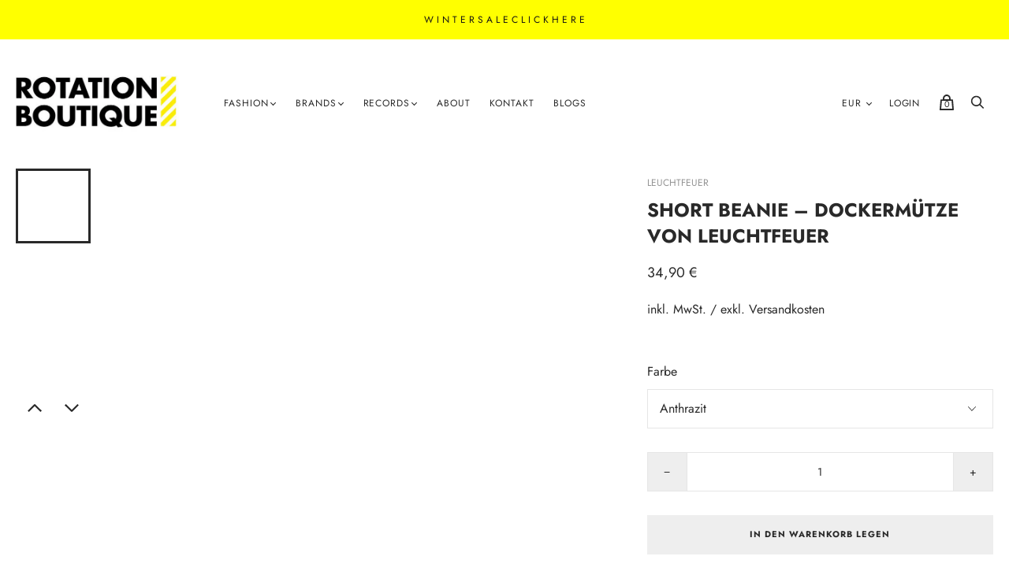

--- FILE ---
content_type: text/html; charset=utf-8
request_url: https://rotation-boutique.de/products/walfanger-strickmutze
body_size: 37979
content:
<!doctype html>
<!--[if IE 9]><html class="ie9 no-js"><![endif]-->
<!--[if !IE]><!--><html class="no-js"><!--<![endif]-->
  <head>

<script defer data-domain="rotation-boutique.de" src="https://cdn.rotation-boutique.de/js/script.js"></script>


    

    
  
  

    <!-- Added by AVADA Cookies Bar -->
   <script>
   window.AVADA_COOKIES_BAR = window.AVADA_COOKIES_BAR || {};
   window.AVADA_COOKIES_BAR.shopId = 'G9kuVz16kZmci61Hkl9v';
   window.AVADA_COOKIES_BAR.status = true;
   AVADA_COOKIES_BAR ={"agreeBtnBorder":"#2C332F","agreeBtnBgColor":"#A34800","displayType":"full_bar","showPrivacyPolicy":true,"float":"","iconColor":"#5D3D30","desktopPosition":"bottom","theme":"autumn","advancedSetting":false,"denyButtonText":"Ablehnen / Decline","agreeBtnTextColor":"#F8F8F8","textFont":"Noto+Sans","message":"Diese Website verwendet Cookies, um die bestmögliche Nutzung unserer Website zu gewährleisten.\nThis website uses cookies to make sure you get the best experience with us.","desktopFloatCardPosition":"bottom_left","denyTextColor":"#A34800","textAvada":"rgba(29, 29, 29, 0.8)","showIcon":true,"height":"100px","textColor":"#5D3D30","btnColor":"#EEB363","privacyLinkColor":"#A34800","bgColor":"#FBC89A","display":"flex","textBtnColor":"#A34800","privacyLinkText":"Mehr Info / Learn more","fontWeight":"500","mobilePositions":"bottom","removeBranding":true,"width":"650px","showOnCountry":"all","agreeButtonText":"Akzeptieren / Allow cookies","themeName":" Autumn","id":"jbDYY0bylLQJmYBG2U4g","privacyLink":"https://rotation-boutique.de/policies/privacy-policy","textAvadaMobile":"rgba(29, 29, 29, 0.8)","customCss":"","shopId":"G9kuVz16kZmci61Hkl9v","messageColor":"#2C332F","borderColor":"#F1D00A"}
 </script>
   <!-- /Added by AVADA Cookies Bar -->
 
    <meta charset="utf-8">

    <title>Kurzes Woll Beanie Dockermütze aus Schurwolle Leuchtfeuer Laden Berlin— ROTATION BOUTIQUE</title>

    
      <meta name="description" content="klassische Seemanns Mütze aus Schurwolle von Leuchtfeuer auch Docker Mütze, Short Beanie, Wale Beanie oder Walfänger genannt gibt es in vielen Farben: schwarz, marine, anthrazit, mittelblau jeans dunkelrot bordeaux rot Tomate, gelb zitrone und honey sehr kurz, geht nicht über die Ohren Leuchtfeuer Strickwaren">
    

    
      <link rel="shortcut icon" href="//rotation-boutique.de/cdn/shop/files/Rotation_Favicon_32x32_47347fda-a2fb-473e-b939-a28270735eb2_32x32.png?v=1702839816" type="image/png">
    

    
      <link rel="canonical" href="https://rotation-boutique.de/products/walfanger-strickmutze" />
    

    <meta name="viewport" content="width=device-width">

    















<meta property="og:site_name" content="ROTATION BOUTIQUE">
<meta property="og:url" content="https://rotation-boutique.de/products/walfanger-strickmutze">
<meta property="og:title" content="Short Beanie – Dockermütze von Leuchtfeuer">
<meta property="og:type" content="website">
<meta property="og:description" content="klassische Seemanns Mütze aus Schurwolle von Leuchtfeuer auch Docker Mütze, Short Beanie, Wale Beanie oder Walfänger genannt gibt es in vielen Farben: schwarz, marine, anthrazit, mittelblau jeans dunkelrot bordeaux rot Tomate, gelb zitrone und honey sehr kurz, geht nicht über die Ohren Leuchtfeuer Strickwaren">




    
    
    

    
    
    <meta
      property="og:image"
      content="https://rotation-boutique.de/cdn/shop/files/Short-Beanie-Dockermutze-von-Leuchtfeuer-Leuchtfeuer-Mutzen-und-Schals-ROTATION-BOUTIQUE-BERLIN_1200x1200.webp?v=1738337225"
    />
    <meta
      property="og:image:secure_url"
      content="https://rotation-boutique.de/cdn/shop/files/Short-Beanie-Dockermutze-von-Leuchtfeuer-Leuchtfeuer-Mutzen-und-Schals-ROTATION-BOUTIQUE-BERLIN_1200x1200.webp?v=1738337225"
    />
    <meta property="og:image:width" content="1200" />
    <meta property="og:image:height" content="1200" />
    
    
    <meta property="og:image:alt" content="Short Beanie – Dockermütze von Leuchtfeuer-Leuchtfeuer-Mützen und Schals-ROTATION BOUTIQUE BERLIN" />
  
















<meta name="twitter:title" content="Kurzes Woll Beanie Dockermütze aus Schurwolle Leuchtfeuer Laden Berlin">
<meta name="twitter:description" content="klassische Seemanns Mütze aus Schurwolle von Leuchtfeuer auch Docker Mütze, Short Beanie, Wale Beanie oder Walfänger genannt gibt es in vielen Farben: schwarz, marine, anthrazit, mittelblau jeans dunkelrot bordeaux rot Tomate, gelb zitrone und honey sehr kurz, geht nicht über die Ohren Leuchtfeuer Strickwaren">


    
    
    
      
      
      <meta name="twitter:card" content="summary">
    
    
    <meta
      property="twitter:image"
      content="https://rotation-boutique.de/cdn/shop/files/Short-Beanie-Dockermutze-von-Leuchtfeuer-Leuchtfeuer-Mutzen-und-Schals-ROTATION-BOUTIQUE-BERLIN_1200x1200_crop_center.webp?v=1738337225"
    />
    <meta property="twitter:image:width" content="1200" />
    <meta property="twitter:image:height" content="1200" />
    
    
    <meta property="twitter:image:alt" content="Short Beanie – Dockermütze von Leuchtfeuer-Leuchtfeuer-Mützen und Schals-ROTATION BOUTIQUE BERLIN" />
  



    <script>
      document.documentElement.className=document.documentElement.className.replace(/\bno-js\b/,'js');
      if(window.Shopify&&window.Shopify.designMode)document.documentElement.className+=' in-theme-editor';
    </script>

    <link href="//rotation-boutique.de/cdn/shop/t/5/assets/theme.scss.css?v=127692485415931395411766403119" rel="stylesheet" type="text/css" media="all" />
    

    <script type="text/javascript"> const observer = new MutationObserver(e => { e.forEach(({ addedNodes: e }) => { e.forEach(e => { 1 === e.nodeType && "SCRIPT" === e.tagName && (e.innerHTML.includes("asyncLoad") && (e.innerHTML = e.innerHTML.replace("if(window.attachEvent)", "document.addEventListener('asyncLazyLoad',function(event){asyncLoad();});if(window.attachEvent)").replaceAll(", asyncLoad", ", function(){}")), e.innerHTML.includes("PreviewBarInjector") && (e.innerHTML = e.innerHTML.replace("DOMContentLoaded", "asyncLazyLoad")), (e.className == 'analytics') && (e.type = 'text/lazyload'),(e.src.includes("assets/storefront/features")||e.src.includes("assets/shopify_pay")||e.src.includes("connect.facebook.net"))&&(e.setAttribute("data-src", e.src), e.removeAttribute("src")))})})});observer.observe(document.documentElement,{childList:!0,subtree:!0})</script>
<link rel="preload" href="https://cdn.shopify.com/s/files/1/0387/0359/5652/files/main.js?v=1692871732" as="script">
<script src="//cdn.shopify.com/s/files/1/0387/0359/5652/files/main.js?v=1692871732" type="text/javascript"></script>  
<script src="//cdn.shopify.com/s/files/1/0387/0359/5652/files/site.js?v=1692867711" type="text/javascript"></script>
    <script>window.performance && window.performance.mark && window.performance.mark('shopify.content_for_header.start');</script><meta name="google-site-verification" content="bilnWhzc0RxjTUX49ANt-ZXXxNS7pZuq9foqUWqRNPM">
<meta id="shopify-digital-wallet" name="shopify-digital-wallet" content="/26955186240/digital_wallets/dialog">
<meta name="shopify-checkout-api-token" content="ffe6161e986da007cc22c99d71f16dd2">
<meta id="in-context-paypal-metadata" data-shop-id="26955186240" data-venmo-supported="false" data-environment="production" data-locale="de_DE" data-paypal-v4="true" data-currency="EUR">
<link rel="alternate" type="application/json+oembed" href="https://rotation-boutique.de/products/walfanger-strickmutze.oembed">
<script async="async" src="/checkouts/internal/preloads.js?locale=de-DE"></script>
<link rel="preconnect" href="https://shop.app" crossorigin="anonymous">
<script async="async" src="https://shop.app/checkouts/internal/preloads.js?locale=de-DE&shop_id=26955186240" crossorigin="anonymous"></script>
<script id="apple-pay-shop-capabilities" type="application/json">{"shopId":26955186240,"countryCode":"DE","currencyCode":"EUR","merchantCapabilities":["supports3DS"],"merchantId":"gid:\/\/shopify\/Shop\/26955186240","merchantName":"ROTATION BOUTIQUE","requiredBillingContactFields":["postalAddress","email"],"requiredShippingContactFields":["postalAddress","email"],"shippingType":"shipping","supportedNetworks":["visa","maestro","masterCard","amex"],"total":{"type":"pending","label":"ROTATION BOUTIQUE","amount":"1.00"},"shopifyPaymentsEnabled":true,"supportsSubscriptions":true}</script>
<script id="shopify-features" type="application/json">{"accessToken":"ffe6161e986da007cc22c99d71f16dd2","betas":["rich-media-storefront-analytics"],"domain":"rotation-boutique.de","predictiveSearch":true,"shopId":26955186240,"locale":"de"}</script>
<script>var Shopify = Shopify || {};
Shopify.shop = "rotation-b.myshopify.com";
Shopify.locale = "de";
Shopify.currency = {"active":"EUR","rate":"1.0"};
Shopify.country = "DE";
Shopify.theme = {"name":"Handy - IS - 2","id":120215109789,"schema_name":"Handy","schema_version":"2.6.1","theme_store_id":826,"role":"main"};
Shopify.theme.handle = "null";
Shopify.theme.style = {"id":null,"handle":null};
Shopify.cdnHost = "rotation-boutique.de/cdn";
Shopify.routes = Shopify.routes || {};
Shopify.routes.root = "/";</script>
<script type="module">!function(o){(o.Shopify=o.Shopify||{}).modules=!0}(window);</script>
<script>!function(o){function n(){var o=[];function n(){o.push(Array.prototype.slice.apply(arguments))}return n.q=o,n}var t=o.Shopify=o.Shopify||{};t.loadFeatures=n(),t.autoloadFeatures=n()}(window);</script>
<script>
  window.ShopifyPay = window.ShopifyPay || {};
  window.ShopifyPay.apiHost = "shop.app\/pay";
  window.ShopifyPay.redirectState = null;
</script>
<script id="shop-js-analytics" type="application/json">{"pageType":"product"}</script>
<script defer="defer" async type="module" src="//rotation-boutique.de/cdn/shopifycloud/shop-js/modules/v2/client.init-shop-cart-sync_kxAhZfSm.de.esm.js"></script>
<script defer="defer" async type="module" src="//rotation-boutique.de/cdn/shopifycloud/shop-js/modules/v2/chunk.common_5BMd6ono.esm.js"></script>
<script type="module">
  await import("//rotation-boutique.de/cdn/shopifycloud/shop-js/modules/v2/client.init-shop-cart-sync_kxAhZfSm.de.esm.js");
await import("//rotation-boutique.de/cdn/shopifycloud/shop-js/modules/v2/chunk.common_5BMd6ono.esm.js");

  window.Shopify.SignInWithShop?.initShopCartSync?.({"fedCMEnabled":true,"windoidEnabled":true});

</script>
<script>
  window.Shopify = window.Shopify || {};
  if (!window.Shopify.featureAssets) window.Shopify.featureAssets = {};
  window.Shopify.featureAssets['shop-js'] = {"shop-cart-sync":["modules/v2/client.shop-cart-sync_81xuAXRO.de.esm.js","modules/v2/chunk.common_5BMd6ono.esm.js"],"init-fed-cm":["modules/v2/client.init-fed-cm_B2l2C8gd.de.esm.js","modules/v2/chunk.common_5BMd6ono.esm.js"],"shop-button":["modules/v2/client.shop-button_DteRmTIv.de.esm.js","modules/v2/chunk.common_5BMd6ono.esm.js"],"init-windoid":["modules/v2/client.init-windoid_BrVTPDHy.de.esm.js","modules/v2/chunk.common_5BMd6ono.esm.js"],"shop-cash-offers":["modules/v2/client.shop-cash-offers_uZhaqfcC.de.esm.js","modules/v2/chunk.common_5BMd6ono.esm.js","modules/v2/chunk.modal_DhTZgVSk.esm.js"],"shop-toast-manager":["modules/v2/client.shop-toast-manager_lTRStNPf.de.esm.js","modules/v2/chunk.common_5BMd6ono.esm.js"],"init-shop-email-lookup-coordinator":["modules/v2/client.init-shop-email-lookup-coordinator_BhyMm2Vh.de.esm.js","modules/v2/chunk.common_5BMd6ono.esm.js"],"pay-button":["modules/v2/client.pay-button_uIj7-e2V.de.esm.js","modules/v2/chunk.common_5BMd6ono.esm.js"],"avatar":["modules/v2/client.avatar_BTnouDA3.de.esm.js"],"init-shop-cart-sync":["modules/v2/client.init-shop-cart-sync_kxAhZfSm.de.esm.js","modules/v2/chunk.common_5BMd6ono.esm.js"],"shop-login-button":["modules/v2/client.shop-login-button_hqVUT9QF.de.esm.js","modules/v2/chunk.common_5BMd6ono.esm.js","modules/v2/chunk.modal_DhTZgVSk.esm.js"],"init-customer-accounts-sign-up":["modules/v2/client.init-customer-accounts-sign-up_0Oyvgx7Z.de.esm.js","modules/v2/client.shop-login-button_hqVUT9QF.de.esm.js","modules/v2/chunk.common_5BMd6ono.esm.js","modules/v2/chunk.modal_DhTZgVSk.esm.js"],"init-shop-for-new-customer-accounts":["modules/v2/client.init-shop-for-new-customer-accounts_DojLPa1w.de.esm.js","modules/v2/client.shop-login-button_hqVUT9QF.de.esm.js","modules/v2/chunk.common_5BMd6ono.esm.js","modules/v2/chunk.modal_DhTZgVSk.esm.js"],"init-customer-accounts":["modules/v2/client.init-customer-accounts_DWlFj6gc.de.esm.js","modules/v2/client.shop-login-button_hqVUT9QF.de.esm.js","modules/v2/chunk.common_5BMd6ono.esm.js","modules/v2/chunk.modal_DhTZgVSk.esm.js"],"shop-follow-button":["modules/v2/client.shop-follow-button_BEIcZOGj.de.esm.js","modules/v2/chunk.common_5BMd6ono.esm.js","modules/v2/chunk.modal_DhTZgVSk.esm.js"],"lead-capture":["modules/v2/client.lead-capture_BSpzCmmh.de.esm.js","modules/v2/chunk.common_5BMd6ono.esm.js","modules/v2/chunk.modal_DhTZgVSk.esm.js"],"checkout-modal":["modules/v2/client.checkout-modal_8HiTfxyj.de.esm.js","modules/v2/chunk.common_5BMd6ono.esm.js","modules/v2/chunk.modal_DhTZgVSk.esm.js"],"shop-login":["modules/v2/client.shop-login_Fe0VhLV0.de.esm.js","modules/v2/chunk.common_5BMd6ono.esm.js","modules/v2/chunk.modal_DhTZgVSk.esm.js"],"payment-terms":["modules/v2/client.payment-terms_C8PkVPzh.de.esm.js","modules/v2/chunk.common_5BMd6ono.esm.js","modules/v2/chunk.modal_DhTZgVSk.esm.js"]};
</script>
<script>(function() {
  var isLoaded = false;
  function asyncLoad() {
    if (isLoaded) return;
    isLoaded = true;
    var urls = ["https:\/\/cdn.shopify.com\/s\/files\/1\/0269\/5518\/6240\/t\/4\/assets\/globo.swatch.init.js?shop=rotation-b.myshopify.com"];
    for (var i = 0; i < urls.length; i++) {
      var s = document.createElement('script');
      s.type = 'text/javascript';
      s.async = true;
      s.src = urls[i];
      var x = document.getElementsByTagName('script')[0];
      x.parentNode.insertBefore(s, x);
    }
  };
  if(window.attachEvent) {
    window.attachEvent('onload', asyncLoad);
  } else {
    window.addEventListener('load', asyncLoad, false);
  }
})();</script>
<script id="__st">var __st={"a":26955186240,"offset":3600,"reqid":"ef20654a-2469-4b25-9c44-19f97ccba2e7-1769013910","pageurl":"rotation-boutique.de\/products\/walfanger-strickmutze","u":"5610dcec4f37","p":"product","rtyp":"product","rid":6024801419421};</script>
<script>window.ShopifyPaypalV4VisibilityTracking = true;</script>
<script id="captcha-bootstrap">!function(){'use strict';const t='contact',e='account',n='new_comment',o=[[t,t],['blogs',n],['comments',n],[t,'customer']],c=[[e,'customer_login'],[e,'guest_login'],[e,'recover_customer_password'],[e,'create_customer']],r=t=>t.map((([t,e])=>`form[action*='/${t}']:not([data-nocaptcha='true']) input[name='form_type'][value='${e}']`)).join(','),a=t=>()=>t?[...document.querySelectorAll(t)].map((t=>t.form)):[];function s(){const t=[...o],e=r(t);return a(e)}const i='password',u='form_key',d=['recaptcha-v3-token','g-recaptcha-response','h-captcha-response',i],f=()=>{try{return window.sessionStorage}catch{return}},m='__shopify_v',_=t=>t.elements[u];function p(t,e,n=!1){try{const o=window.sessionStorage,c=JSON.parse(o.getItem(e)),{data:r}=function(t){const{data:e,action:n}=t;return t[m]||n?{data:e,action:n}:{data:t,action:n}}(c);for(const[e,n]of Object.entries(r))t.elements[e]&&(t.elements[e].value=n);n&&o.removeItem(e)}catch(o){console.error('form repopulation failed',{error:o})}}const l='form_type',E='cptcha';function T(t){t.dataset[E]=!0}const w=window,h=w.document,L='Shopify',v='ce_forms',y='captcha';let A=!1;((t,e)=>{const n=(g='f06e6c50-85a8-45c8-87d0-21a2b65856fe',I='https://cdn.shopify.com/shopifycloud/storefront-forms-hcaptcha/ce_storefront_forms_captcha_hcaptcha.v1.5.2.iife.js',D={infoText:'Durch hCaptcha geschützt',privacyText:'Datenschutz',termsText:'Allgemeine Geschäftsbedingungen'},(t,e,n)=>{const o=w[L][v],c=o.bindForm;if(c)return c(t,g,e,D).then(n);var r;o.q.push([[t,g,e,D],n]),r=I,A||(h.body.append(Object.assign(h.createElement('script'),{id:'captcha-provider',async:!0,src:r})),A=!0)});var g,I,D;w[L]=w[L]||{},w[L][v]=w[L][v]||{},w[L][v].q=[],w[L][y]=w[L][y]||{},w[L][y].protect=function(t,e){n(t,void 0,e),T(t)},Object.freeze(w[L][y]),function(t,e,n,w,h,L){const[v,y,A,g]=function(t,e,n){const i=e?o:[],u=t?c:[],d=[...i,...u],f=r(d),m=r(i),_=r(d.filter((([t,e])=>n.includes(e))));return[a(f),a(m),a(_),s()]}(w,h,L),I=t=>{const e=t.target;return e instanceof HTMLFormElement?e:e&&e.form},D=t=>v().includes(t);t.addEventListener('submit',(t=>{const e=I(t);if(!e)return;const n=D(e)&&!e.dataset.hcaptchaBound&&!e.dataset.recaptchaBound,o=_(e),c=g().includes(e)&&(!o||!o.value);(n||c)&&t.preventDefault(),c&&!n&&(function(t){try{if(!f())return;!function(t){const e=f();if(!e)return;const n=_(t);if(!n)return;const o=n.value;o&&e.removeItem(o)}(t);const e=Array.from(Array(32),(()=>Math.random().toString(36)[2])).join('');!function(t,e){_(t)||t.append(Object.assign(document.createElement('input'),{type:'hidden',name:u})),t.elements[u].value=e}(t,e),function(t,e){const n=f();if(!n)return;const o=[...t.querySelectorAll(`input[type='${i}']`)].map((({name:t})=>t)),c=[...d,...o],r={};for(const[a,s]of new FormData(t).entries())c.includes(a)||(r[a]=s);n.setItem(e,JSON.stringify({[m]:1,action:t.action,data:r}))}(t,e)}catch(e){console.error('failed to persist form',e)}}(e),e.submit())}));const S=(t,e)=>{t&&!t.dataset[E]&&(n(t,e.some((e=>e===t))),T(t))};for(const o of['focusin','change'])t.addEventListener(o,(t=>{const e=I(t);D(e)&&S(e,y())}));const B=e.get('form_key'),M=e.get(l),P=B&&M;t.addEventListener('DOMContentLoaded',(()=>{const t=y();if(P)for(const e of t)e.elements[l].value===M&&p(e,B);[...new Set([...A(),...v().filter((t=>'true'===t.dataset.shopifyCaptcha))])].forEach((e=>S(e,t)))}))}(h,new URLSearchParams(w.location.search),n,t,e,['guest_login'])})(!0,!0)}();</script>
<script integrity="sha256-4kQ18oKyAcykRKYeNunJcIwy7WH5gtpwJnB7kiuLZ1E=" data-source-attribution="shopify.loadfeatures" defer="defer" src="//rotation-boutique.de/cdn/shopifycloud/storefront/assets/storefront/load_feature-a0a9edcb.js" crossorigin="anonymous"></script>
<script crossorigin="anonymous" defer="defer" src="//rotation-boutique.de/cdn/shopifycloud/storefront/assets/shopify_pay/storefront-65b4c6d7.js?v=20250812"></script>
<script data-source-attribution="shopify.dynamic_checkout.dynamic.init">var Shopify=Shopify||{};Shopify.PaymentButton=Shopify.PaymentButton||{isStorefrontPortableWallets:!0,init:function(){window.Shopify.PaymentButton.init=function(){};var t=document.createElement("script");t.src="https://rotation-boutique.de/cdn/shopifycloud/portable-wallets/latest/portable-wallets.de.js",t.type="module",document.head.appendChild(t)}};
</script>
<script data-source-attribution="shopify.dynamic_checkout.buyer_consent">
  function portableWalletsHideBuyerConsent(e){var t=document.getElementById("shopify-buyer-consent"),n=document.getElementById("shopify-subscription-policy-button");t&&n&&(t.classList.add("hidden"),t.setAttribute("aria-hidden","true"),n.removeEventListener("click",e))}function portableWalletsShowBuyerConsent(e){var t=document.getElementById("shopify-buyer-consent"),n=document.getElementById("shopify-subscription-policy-button");t&&n&&(t.classList.remove("hidden"),t.removeAttribute("aria-hidden"),n.addEventListener("click",e))}window.Shopify?.PaymentButton&&(window.Shopify.PaymentButton.hideBuyerConsent=portableWalletsHideBuyerConsent,window.Shopify.PaymentButton.showBuyerConsent=portableWalletsShowBuyerConsent);
</script>
<script>
  function portableWalletsCleanup(e){e&&e.src&&console.error("Failed to load portable wallets script "+e.src);var t=document.querySelectorAll("shopify-accelerated-checkout .shopify-payment-button__skeleton, shopify-accelerated-checkout-cart .wallet-cart-button__skeleton"),e=document.getElementById("shopify-buyer-consent");for(let e=0;e<t.length;e++)t[e].remove();e&&e.remove()}function portableWalletsNotLoadedAsModule(e){e instanceof ErrorEvent&&"string"==typeof e.message&&e.message.includes("import.meta")&&"string"==typeof e.filename&&e.filename.includes("portable-wallets")&&(window.removeEventListener("error",portableWalletsNotLoadedAsModule),window.Shopify.PaymentButton.failedToLoad=e,"loading"===document.readyState?document.addEventListener("DOMContentLoaded",window.Shopify.PaymentButton.init):window.Shopify.PaymentButton.init())}window.addEventListener("error",portableWalletsNotLoadedAsModule);
</script>

<script type="module" src="https://rotation-boutique.de/cdn/shopifycloud/portable-wallets/latest/portable-wallets.de.js" onError="portableWalletsCleanup(this)" crossorigin="anonymous"></script>
<script nomodule>
  document.addEventListener("DOMContentLoaded", portableWalletsCleanup);
</script>

<link id="shopify-accelerated-checkout-styles" rel="stylesheet" media="screen" href="https://rotation-boutique.de/cdn/shopifycloud/portable-wallets/latest/accelerated-checkout-backwards-compat.css" crossorigin="anonymous">
<style id="shopify-accelerated-checkout-cart">
        #shopify-buyer-consent {
  margin-top: 1em;
  display: inline-block;
  width: 100%;
}

#shopify-buyer-consent.hidden {
  display: none;
}

#shopify-subscription-policy-button {
  background: none;
  border: none;
  padding: 0;
  text-decoration: underline;
  font-size: inherit;
  cursor: pointer;
}

#shopify-subscription-policy-button::before {
  box-shadow: none;
}

      </style>

<script>window.performance && window.performance.mark && window.performance.mark('shopify.content_for_header.end');</script>

    
  <script type="text/javascript" src="https://www.webyze.com/ProductColors/productcolors-08e274c4e1e0a5fdacd7d8a679e4942f353b76f5.js?shop=rotation-b.myshopify.com" async></script>


<!-- "snippets/weglot_hreftags.liquid" was not rendered, the associated app was uninstalled -->
<!-- "snippets/weglot_switcher.liquid" was not rendered, the associated app was uninstalled -->
<link rel="stylesheet" type="text/css" href="https://cdn.jsdelivr.net/npm/cookieconsent@3/build/cookieconsent.min.css" />
<script src="https://cdn.jsdelivr.net/npm/cookieconsent@3/build/cookieconsent.min.js" data-cfasync="false"></script>
<script>
window.cookieconsent.initialise({
  "palette": {
    "popup": {
      "background": "#252e39"
    },
    "button": {
      "background": "#14a7d0"
    }
  },
  "theme": "edgeless",
  "position": "top",
  "static": true,
  "content": {
    "href": "https://rotation-boutique.de/pages/legals"
  }
});
</script>
<script src="https://cdn.shopify.com/extensions/e8878072-2f6b-4e89-8082-94b04320908d/inbox-1254/assets/inbox-chat-loader.js" type="text/javascript" defer="defer"></script>
<link href="https://monorail-edge.shopifysvc.com" rel="dns-prefetch">
<script>(function(){if ("sendBeacon" in navigator && "performance" in window) {try {var session_token_from_headers = performance.getEntriesByType('navigation')[0].serverTiming.find(x => x.name == '_s').description;} catch {var session_token_from_headers = undefined;}var session_cookie_matches = document.cookie.match(/_shopify_s=([^;]*)/);var session_token_from_cookie = session_cookie_matches && session_cookie_matches.length === 2 ? session_cookie_matches[1] : "";var session_token = session_token_from_headers || session_token_from_cookie || "";function handle_abandonment_event(e) {var entries = performance.getEntries().filter(function(entry) {return /monorail-edge.shopifysvc.com/.test(entry.name);});if (!window.abandonment_tracked && entries.length === 0) {window.abandonment_tracked = true;var currentMs = Date.now();var navigation_start = performance.timing.navigationStart;var payload = {shop_id: 26955186240,url: window.location.href,navigation_start,duration: currentMs - navigation_start,session_token,page_type: "product"};window.navigator.sendBeacon("https://monorail-edge.shopifysvc.com/v1/produce", JSON.stringify({schema_id: "online_store_buyer_site_abandonment/1.1",payload: payload,metadata: {event_created_at_ms: currentMs,event_sent_at_ms: currentMs}}));}}window.addEventListener('pagehide', handle_abandonment_event);}}());</script>
<script id="web-pixels-manager-setup">(function e(e,d,r,n,o){if(void 0===o&&(o={}),!Boolean(null===(a=null===(i=window.Shopify)||void 0===i?void 0:i.analytics)||void 0===a?void 0:a.replayQueue)){var i,a;window.Shopify=window.Shopify||{};var t=window.Shopify;t.analytics=t.analytics||{};var s=t.analytics;s.replayQueue=[],s.publish=function(e,d,r){return s.replayQueue.push([e,d,r]),!0};try{self.performance.mark("wpm:start")}catch(e){}var l=function(){var e={modern:/Edge?\/(1{2}[4-9]|1[2-9]\d|[2-9]\d{2}|\d{4,})\.\d+(\.\d+|)|Firefox\/(1{2}[4-9]|1[2-9]\d|[2-9]\d{2}|\d{4,})\.\d+(\.\d+|)|Chrom(ium|e)\/(9{2}|\d{3,})\.\d+(\.\d+|)|(Maci|X1{2}).+ Version\/(15\.\d+|(1[6-9]|[2-9]\d|\d{3,})\.\d+)([,.]\d+|)( \(\w+\)|)( Mobile\/\w+|) Safari\/|Chrome.+OPR\/(9{2}|\d{3,})\.\d+\.\d+|(CPU[ +]OS|iPhone[ +]OS|CPU[ +]iPhone|CPU IPhone OS|CPU iPad OS)[ +]+(15[._]\d+|(1[6-9]|[2-9]\d|\d{3,})[._]\d+)([._]\d+|)|Android:?[ /-](13[3-9]|1[4-9]\d|[2-9]\d{2}|\d{4,})(\.\d+|)(\.\d+|)|Android.+Firefox\/(13[5-9]|1[4-9]\d|[2-9]\d{2}|\d{4,})\.\d+(\.\d+|)|Android.+Chrom(ium|e)\/(13[3-9]|1[4-9]\d|[2-9]\d{2}|\d{4,})\.\d+(\.\d+|)|SamsungBrowser\/([2-9]\d|\d{3,})\.\d+/,legacy:/Edge?\/(1[6-9]|[2-9]\d|\d{3,})\.\d+(\.\d+|)|Firefox\/(5[4-9]|[6-9]\d|\d{3,})\.\d+(\.\d+|)|Chrom(ium|e)\/(5[1-9]|[6-9]\d|\d{3,})\.\d+(\.\d+|)([\d.]+$|.*Safari\/(?![\d.]+ Edge\/[\d.]+$))|(Maci|X1{2}).+ Version\/(10\.\d+|(1[1-9]|[2-9]\d|\d{3,})\.\d+)([,.]\d+|)( \(\w+\)|)( Mobile\/\w+|) Safari\/|Chrome.+OPR\/(3[89]|[4-9]\d|\d{3,})\.\d+\.\d+|(CPU[ +]OS|iPhone[ +]OS|CPU[ +]iPhone|CPU IPhone OS|CPU iPad OS)[ +]+(10[._]\d+|(1[1-9]|[2-9]\d|\d{3,})[._]\d+)([._]\d+|)|Android:?[ /-](13[3-9]|1[4-9]\d|[2-9]\d{2}|\d{4,})(\.\d+|)(\.\d+|)|Mobile Safari.+OPR\/([89]\d|\d{3,})\.\d+\.\d+|Android.+Firefox\/(13[5-9]|1[4-9]\d|[2-9]\d{2}|\d{4,})\.\d+(\.\d+|)|Android.+Chrom(ium|e)\/(13[3-9]|1[4-9]\d|[2-9]\d{2}|\d{4,})\.\d+(\.\d+|)|Android.+(UC? ?Browser|UCWEB|U3)[ /]?(15\.([5-9]|\d{2,})|(1[6-9]|[2-9]\d|\d{3,})\.\d+)\.\d+|SamsungBrowser\/(5\.\d+|([6-9]|\d{2,})\.\d+)|Android.+MQ{2}Browser\/(14(\.(9|\d{2,})|)|(1[5-9]|[2-9]\d|\d{3,})(\.\d+|))(\.\d+|)|K[Aa][Ii]OS\/(3\.\d+|([4-9]|\d{2,})\.\d+)(\.\d+|)/},d=e.modern,r=e.legacy,n=navigator.userAgent;return n.match(d)?"modern":n.match(r)?"legacy":"unknown"}(),u="modern"===l?"modern":"legacy",c=(null!=n?n:{modern:"",legacy:""})[u],f=function(e){return[e.baseUrl,"/wpm","/b",e.hashVersion,"modern"===e.buildTarget?"m":"l",".js"].join("")}({baseUrl:d,hashVersion:r,buildTarget:u}),m=function(e){var d=e.version,r=e.bundleTarget,n=e.surface,o=e.pageUrl,i=e.monorailEndpoint;return{emit:function(e){var a=e.status,t=e.errorMsg,s=(new Date).getTime(),l=JSON.stringify({metadata:{event_sent_at_ms:s},events:[{schema_id:"web_pixels_manager_load/3.1",payload:{version:d,bundle_target:r,page_url:o,status:a,surface:n,error_msg:t},metadata:{event_created_at_ms:s}}]});if(!i)return console&&console.warn&&console.warn("[Web Pixels Manager] No Monorail endpoint provided, skipping logging."),!1;try{return self.navigator.sendBeacon.bind(self.navigator)(i,l)}catch(e){}var u=new XMLHttpRequest;try{return u.open("POST",i,!0),u.setRequestHeader("Content-Type","text/plain"),u.send(l),!0}catch(e){return console&&console.warn&&console.warn("[Web Pixels Manager] Got an unhandled error while logging to Monorail."),!1}}}}({version:r,bundleTarget:l,surface:e.surface,pageUrl:self.location.href,monorailEndpoint:e.monorailEndpoint});try{o.browserTarget=l,function(e){var d=e.src,r=e.async,n=void 0===r||r,o=e.onload,i=e.onerror,a=e.sri,t=e.scriptDataAttributes,s=void 0===t?{}:t,l=document.createElement("script"),u=document.querySelector("head"),c=document.querySelector("body");if(l.async=n,l.src=d,a&&(l.integrity=a,l.crossOrigin="anonymous"),s)for(var f in s)if(Object.prototype.hasOwnProperty.call(s,f))try{l.dataset[f]=s[f]}catch(e){}if(o&&l.addEventListener("load",o),i&&l.addEventListener("error",i),u)u.appendChild(l);else{if(!c)throw new Error("Did not find a head or body element to append the script");c.appendChild(l)}}({src:f,async:!0,onload:function(){if(!function(){var e,d;return Boolean(null===(d=null===(e=window.Shopify)||void 0===e?void 0:e.analytics)||void 0===d?void 0:d.initialized)}()){var d=window.webPixelsManager.init(e)||void 0;if(d){var r=window.Shopify.analytics;r.replayQueue.forEach((function(e){var r=e[0],n=e[1],o=e[2];d.publishCustomEvent(r,n,o)})),r.replayQueue=[],r.publish=d.publishCustomEvent,r.visitor=d.visitor,r.initialized=!0}}},onerror:function(){return m.emit({status:"failed",errorMsg:"".concat(f," has failed to load")})},sri:function(e){var d=/^sha384-[A-Za-z0-9+/=]+$/;return"string"==typeof e&&d.test(e)}(c)?c:"",scriptDataAttributes:o}),m.emit({status:"loading"})}catch(e){m.emit({status:"failed",errorMsg:(null==e?void 0:e.message)||"Unknown error"})}}})({shopId: 26955186240,storefrontBaseUrl: "https://rotation-boutique.de",extensionsBaseUrl: "https://extensions.shopifycdn.com/cdn/shopifycloud/web-pixels-manager",monorailEndpoint: "https://monorail-edge.shopifysvc.com/unstable/produce_batch",surface: "storefront-renderer",enabledBetaFlags: ["2dca8a86"],webPixelsConfigList: [{"id":"1229455626","configuration":"{\"config\":\"{\\\"pixel_id\\\":\\\"GT-MJKRCTT8\\\",\\\"target_country\\\":\\\"DE\\\",\\\"gtag_events\\\":[{\\\"type\\\":\\\"purchase\\\",\\\"action_label\\\":\\\"MC-5CSFB6R8ZK\\\"},{\\\"type\\\":\\\"page_view\\\",\\\"action_label\\\":\\\"MC-5CSFB6R8ZK\\\"},{\\\"type\\\":\\\"view_item\\\",\\\"action_label\\\":\\\"MC-5CSFB6R8ZK\\\"}],\\\"enable_monitoring_mode\\\":false}\"}","eventPayloadVersion":"v1","runtimeContext":"OPEN","scriptVersion":"b2a88bafab3e21179ed38636efcd8a93","type":"APP","apiClientId":1780363,"privacyPurposes":[],"dataSharingAdjustments":{"protectedCustomerApprovalScopes":["read_customer_address","read_customer_email","read_customer_name","read_customer_personal_data","read_customer_phone"]}},{"id":"shopify-app-pixel","configuration":"{}","eventPayloadVersion":"v1","runtimeContext":"STRICT","scriptVersion":"0450","apiClientId":"shopify-pixel","type":"APP","privacyPurposes":["ANALYTICS","MARKETING"]},{"id":"shopify-custom-pixel","eventPayloadVersion":"v1","runtimeContext":"LAX","scriptVersion":"0450","apiClientId":"shopify-pixel","type":"CUSTOM","privacyPurposes":["ANALYTICS","MARKETING"]}],isMerchantRequest: false,initData: {"shop":{"name":"ROTATION BOUTIQUE","paymentSettings":{"currencyCode":"EUR"},"myshopifyDomain":"rotation-b.myshopify.com","countryCode":"DE","storefrontUrl":"https:\/\/rotation-boutique.de"},"customer":null,"cart":null,"checkout":null,"productVariants":[{"price":{"amount":34.9,"currencyCode":"EUR"},"product":{"title":"Short Beanie – Dockermütze von Leuchtfeuer","vendor":"Leuchtfeuer","id":"6024801419421","untranslatedTitle":"Short Beanie – Dockermütze von Leuchtfeuer","url":"\/products\/walfanger-strickmutze","type":"Mützen und Schals"},"id":"37771625922717","image":{"src":"\/\/rotation-boutique.de\/cdn\/shop\/files\/Short-Beanie-Dockermutze-von-Leuchtfeuer-Leuchtfeuer-Mutzen-und-Schals-ROTATION-BOUTIQUE-BERLIN-9.webp?v=1738337248"},"sku":"LE-SH-AN-1004","title":"Anthrazit","untranslatedTitle":"Anthrazit"},{"price":{"amount":34.9,"currencyCode":"EUR"},"product":{"title":"Short Beanie – Dockermütze von Leuchtfeuer","vendor":"Leuchtfeuer","id":"6024801419421","untranslatedTitle":"Short Beanie – Dockermütze von Leuchtfeuer","url":"\/products\/walfanger-strickmutze","type":"Mützen und Schals"},"id":"37771625857181","image":{"src":"\/\/rotation-boutique.de\/cdn\/shop\/files\/Short-Beanie-Dockermutze-von-Leuchtfeuer-Leuchtfeuer-Mutzen-und-Schals-ROTATION-BOUTIQUE-BERLIN-6.webp?v=1738337241"},"sku":"LE-SH-BO-1002","title":"Bordeaux","untranslatedTitle":"Bordeaux"},{"price":{"amount":34.9,"currencyCode":"EUR"},"product":{"title":"Short Beanie – Dockermütze von Leuchtfeuer","vendor":"Leuchtfeuer","id":"6024801419421","untranslatedTitle":"Short Beanie – Dockermütze von Leuchtfeuer","url":"\/products\/walfanger-strickmutze","type":"Mützen und Schals"},"id":"41215679430813","image":{"src":"\/\/rotation-boutique.de\/cdn\/shop\/files\/Short-Beanie-Dockermutze-von-Leuchtfeuer-Leuchtfeuer-Mutzen-und-Schals-ROTATION-BOUTIQUE-BERLIN-12.png?v=1738337258"},"sku":"LE-SH-HO-4069","title":"Honey Gelb","untranslatedTitle":"Honey Gelb"},{"price":{"amount":34.9,"currencyCode":"EUR"},"product":{"title":"Short Beanie – Dockermütze von Leuchtfeuer","vendor":"Leuchtfeuer","id":"6024801419421","untranslatedTitle":"Short Beanie – Dockermütze von Leuchtfeuer","url":"\/products\/walfanger-strickmutze","type":"Mützen und Schals"},"id":"37771625889949","image":{"src":"\/\/rotation-boutique.de\/cdn\/shop\/files\/Short-Beanie-Dockermutze-von-Leuchtfeuer-Leuchtfeuer-Mutzen-und-Schals-ROTATION-BOUTIQUE-BERLIN-8.webp?v=1738337246"},"sku":"LE-SH-JE-1003","title":"Jeans","untranslatedTitle":"Jeans"},{"price":{"amount":34.9,"currencyCode":"EUR"},"product":{"title":"Short Beanie – Dockermütze von Leuchtfeuer","vendor":"Leuchtfeuer","id":"6024801419421","untranslatedTitle":"Short Beanie – Dockermütze von Leuchtfeuer","url":"\/products\/walfanger-strickmutze","type":"Mützen und Schals"},"id":"37771625955485","image":{"src":"\/\/rotation-boutique.de\/cdn\/shop\/files\/Short-Beanie-Dockermutze-von-Leuchtfeuer-Leuchtfeuer-Mutzen-und-Schals-ROTATION-BOUTIQUE-BERLIN-11.webp?v=1738337253"},"sku":"LE-SH-MA-1005","title":"Marine","untranslatedTitle":"Marine"},{"price":{"amount":34.9,"currencyCode":"EUR"},"product":{"title":"Short Beanie – Dockermütze von Leuchtfeuer","vendor":"Leuchtfeuer","id":"6024801419421","untranslatedTitle":"Short Beanie – Dockermütze von Leuchtfeuer","url":"\/products\/walfanger-strickmutze","type":"Mützen und Schals"},"id":"41215679856797","image":{"src":"\/\/rotation-boutique.de\/cdn\/shop\/files\/Short-Beanie-Dockermutze-von-Leuchtfeuer-Leuchtfeuer-Mutzen-und-Schals-ROTATION-BOUTIQUE-BERLIN-13.png?v=1738337263"},"sku":"LE-SH-RO-4070","title":"Rot","untranslatedTitle":"Rot"},{"price":{"amount":34.9,"currencyCode":"EUR"},"product":{"title":"Short Beanie – Dockermütze von Leuchtfeuer","vendor":"Leuchtfeuer","id":"6024801419421","untranslatedTitle":"Short Beanie – Dockermütze von Leuchtfeuer","url":"\/products\/walfanger-strickmutze","type":"Mützen und Schals"},"id":"37771625988253","image":{"src":"\/\/rotation-boutique.de\/cdn\/shop\/files\/Short-Beanie-Dockermutze-von-Leuchtfeuer-Leuchtfeuer-Mutzen-und-Schals-ROTATION-BOUTIQUE-BERLIN-10.webp?v=1738337250"},"sku":"LE-SH-SC-1006","title":"Schwarz","untranslatedTitle":"Schwarz"},{"price":{"amount":34.9,"currencyCode":"EUR"},"product":{"title":"Short Beanie – Dockermütze von Leuchtfeuer","vendor":"Leuchtfeuer","id":"6024801419421","untranslatedTitle":"Short Beanie – Dockermütze von Leuchtfeuer","url":"\/products\/walfanger-strickmutze","type":"Mützen und Schals"},"id":"50091486871818","image":{"src":"\/\/rotation-boutique.de\/cdn\/shop\/files\/Short-Beanie-Dockermutze-von-Leuchtfeuer-Leuchtfeuer-Mutzen-und-Schals-ROTATION-BOUTIQUE-BERLIN.webp?v=1738337225"},"sku":"LE-SH-GE-0007","title":"Gelb","untranslatedTitle":"Gelb"},{"price":{"amount":34.9,"currencyCode":"EUR"},"product":{"title":"Short Beanie – Dockermütze von Leuchtfeuer","vendor":"Leuchtfeuer","id":"6024801419421","untranslatedTitle":"Short Beanie – Dockermütze von Leuchtfeuer","url":"\/products\/walfanger-strickmutze","type":"Mützen und Schals"},"id":"50091486904586","image":{"src":"\/\/rotation-boutique.de\/cdn\/shop\/files\/Short-Beanie-Dockermutze-von-Leuchtfeuer-Leuchtfeuer-Mutzen-und-Schals-ROTATION-BOUTIQUE-BERLIN.webp?v=1738337225"},"sku":"LE-SH-HG-0008","title":"Hellgrau","untranslatedTitle":"Hellgrau"},{"price":{"amount":34.9,"currencyCode":"EUR"},"product":{"title":"Short Beanie – Dockermütze von Leuchtfeuer","vendor":"Leuchtfeuer","id":"6024801419421","untranslatedTitle":"Short Beanie – Dockermütze von Leuchtfeuer","url":"\/products\/walfanger-strickmutze","type":"Mützen und Schals"},"id":"52030276239626","image":{"src":"\/\/rotation-boutique.de\/cdn\/shop\/files\/Short-Beanie-Dockermutze-von-Leuchtfeuer-Leuchtfeuer-Mutzen-und-Schals-ROTATION-BOUTIQUE-BERLIN.webp?v=1738337225"},"sku":"LE-SH-LI-1118","title":"Lila","untranslatedTitle":"Lila"}],"purchasingCompany":null},},"https://rotation-boutique.de/cdn","fcfee988w5aeb613cpc8e4bc33m6693e112",{"modern":"","legacy":""},{"shopId":"26955186240","storefrontBaseUrl":"https:\/\/rotation-boutique.de","extensionBaseUrl":"https:\/\/extensions.shopifycdn.com\/cdn\/shopifycloud\/web-pixels-manager","surface":"storefront-renderer","enabledBetaFlags":"[\"2dca8a86\"]","isMerchantRequest":"false","hashVersion":"fcfee988w5aeb613cpc8e4bc33m6693e112","publish":"custom","events":"[[\"page_viewed\",{}],[\"product_viewed\",{\"productVariant\":{\"price\":{\"amount\":34.9,\"currencyCode\":\"EUR\"},\"product\":{\"title\":\"Short Beanie – Dockermütze von Leuchtfeuer\",\"vendor\":\"Leuchtfeuer\",\"id\":\"6024801419421\",\"untranslatedTitle\":\"Short Beanie – Dockermütze von Leuchtfeuer\",\"url\":\"\/products\/walfanger-strickmutze\",\"type\":\"Mützen und Schals\"},\"id\":\"37771625922717\",\"image\":{\"src\":\"\/\/rotation-boutique.de\/cdn\/shop\/files\/Short-Beanie-Dockermutze-von-Leuchtfeuer-Leuchtfeuer-Mutzen-und-Schals-ROTATION-BOUTIQUE-BERLIN-9.webp?v=1738337248\"},\"sku\":\"LE-SH-AN-1004\",\"title\":\"Anthrazit\",\"untranslatedTitle\":\"Anthrazit\"}}]]"});</script><script>
  window.ShopifyAnalytics = window.ShopifyAnalytics || {};
  window.ShopifyAnalytics.meta = window.ShopifyAnalytics.meta || {};
  window.ShopifyAnalytics.meta.currency = 'EUR';
  var meta = {"product":{"id":6024801419421,"gid":"gid:\/\/shopify\/Product\/6024801419421","vendor":"Leuchtfeuer","type":"Mützen und Schals","handle":"walfanger-strickmutze","variants":[{"id":37771625922717,"price":3490,"name":"Short Beanie – Dockermütze von Leuchtfeuer - Anthrazit","public_title":"Anthrazit","sku":"LE-SH-AN-1004"},{"id":37771625857181,"price":3490,"name":"Short Beanie – Dockermütze von Leuchtfeuer - Bordeaux","public_title":"Bordeaux","sku":"LE-SH-BO-1002"},{"id":41215679430813,"price":3490,"name":"Short Beanie – Dockermütze von Leuchtfeuer - Honey Gelb","public_title":"Honey Gelb","sku":"LE-SH-HO-4069"},{"id":37771625889949,"price":3490,"name":"Short Beanie – Dockermütze von Leuchtfeuer - Jeans","public_title":"Jeans","sku":"LE-SH-JE-1003"},{"id":37771625955485,"price":3490,"name":"Short Beanie – Dockermütze von Leuchtfeuer - Marine","public_title":"Marine","sku":"LE-SH-MA-1005"},{"id":41215679856797,"price":3490,"name":"Short Beanie – Dockermütze von Leuchtfeuer - Rot","public_title":"Rot","sku":"LE-SH-RO-4070"},{"id":37771625988253,"price":3490,"name":"Short Beanie – Dockermütze von Leuchtfeuer - Schwarz","public_title":"Schwarz","sku":"LE-SH-SC-1006"},{"id":50091486871818,"price":3490,"name":"Short Beanie – Dockermütze von Leuchtfeuer - Gelb","public_title":"Gelb","sku":"LE-SH-GE-0007"},{"id":50091486904586,"price":3490,"name":"Short Beanie – Dockermütze von Leuchtfeuer - Hellgrau","public_title":"Hellgrau","sku":"LE-SH-HG-0008"},{"id":52030276239626,"price":3490,"name":"Short Beanie – Dockermütze von Leuchtfeuer - Lila","public_title":"Lila","sku":"LE-SH-LI-1118"}],"remote":false},"page":{"pageType":"product","resourceType":"product","resourceId":6024801419421,"requestId":"ef20654a-2469-4b25-9c44-19f97ccba2e7-1769013910"}};
  for (var attr in meta) {
    window.ShopifyAnalytics.meta[attr] = meta[attr];
  }
</script>
<script class="analytics">
  (function () {
    var customDocumentWrite = function(content) {
      var jquery = null;

      if (window.jQuery) {
        jquery = window.jQuery;
      } else if (window.Checkout && window.Checkout.$) {
        jquery = window.Checkout.$;
      }

      if (jquery) {
        jquery('body').append(content);
      }
    };

    var hasLoggedConversion = function(token) {
      if (token) {
        return document.cookie.indexOf('loggedConversion=' + token) !== -1;
      }
      return false;
    }

    var setCookieIfConversion = function(token) {
      if (token) {
        var twoMonthsFromNow = new Date(Date.now());
        twoMonthsFromNow.setMonth(twoMonthsFromNow.getMonth() + 2);

        document.cookie = 'loggedConversion=' + token + '; expires=' + twoMonthsFromNow;
      }
    }

    var trekkie = window.ShopifyAnalytics.lib = window.trekkie = window.trekkie || [];
    if (trekkie.integrations) {
      return;
    }
    trekkie.methods = [
      'identify',
      'page',
      'ready',
      'track',
      'trackForm',
      'trackLink'
    ];
    trekkie.factory = function(method) {
      return function() {
        var args = Array.prototype.slice.call(arguments);
        args.unshift(method);
        trekkie.push(args);
        return trekkie;
      };
    };
    for (var i = 0; i < trekkie.methods.length; i++) {
      var key = trekkie.methods[i];
      trekkie[key] = trekkie.factory(key);
    }
    trekkie.load = function(config) {
      trekkie.config = config || {};
      trekkie.config.initialDocumentCookie = document.cookie;
      var first = document.getElementsByTagName('script')[0];
      var script = document.createElement('script');
      script.type = 'text/javascript';
      script.onerror = function(e) {
        var scriptFallback = document.createElement('script');
        scriptFallback.type = 'text/javascript';
        scriptFallback.onerror = function(error) {
                var Monorail = {
      produce: function produce(monorailDomain, schemaId, payload) {
        var currentMs = new Date().getTime();
        var event = {
          schema_id: schemaId,
          payload: payload,
          metadata: {
            event_created_at_ms: currentMs,
            event_sent_at_ms: currentMs
          }
        };
        return Monorail.sendRequest("https://" + monorailDomain + "/v1/produce", JSON.stringify(event));
      },
      sendRequest: function sendRequest(endpointUrl, payload) {
        // Try the sendBeacon API
        if (window && window.navigator && typeof window.navigator.sendBeacon === 'function' && typeof window.Blob === 'function' && !Monorail.isIos12()) {
          var blobData = new window.Blob([payload], {
            type: 'text/plain'
          });

          if (window.navigator.sendBeacon(endpointUrl, blobData)) {
            return true;
          } // sendBeacon was not successful

        } // XHR beacon

        var xhr = new XMLHttpRequest();

        try {
          xhr.open('POST', endpointUrl);
          xhr.setRequestHeader('Content-Type', 'text/plain');
          xhr.send(payload);
        } catch (e) {
          console.log(e);
        }

        return false;
      },
      isIos12: function isIos12() {
        return window.navigator.userAgent.lastIndexOf('iPhone; CPU iPhone OS 12_') !== -1 || window.navigator.userAgent.lastIndexOf('iPad; CPU OS 12_') !== -1;
      }
    };
    Monorail.produce('monorail-edge.shopifysvc.com',
      'trekkie_storefront_load_errors/1.1',
      {shop_id: 26955186240,
      theme_id: 120215109789,
      app_name: "storefront",
      context_url: window.location.href,
      source_url: "//rotation-boutique.de/cdn/s/trekkie.storefront.cd680fe47e6c39ca5d5df5f0a32d569bc48c0f27.min.js"});

        };
        scriptFallback.async = true;
        scriptFallback.src = '//rotation-boutique.de/cdn/s/trekkie.storefront.cd680fe47e6c39ca5d5df5f0a32d569bc48c0f27.min.js';
        first.parentNode.insertBefore(scriptFallback, first);
      };
      script.async = true;
      script.src = '//rotation-boutique.de/cdn/s/trekkie.storefront.cd680fe47e6c39ca5d5df5f0a32d569bc48c0f27.min.js';
      first.parentNode.insertBefore(script, first);
    };
    trekkie.load(
      {"Trekkie":{"appName":"storefront","development":false,"defaultAttributes":{"shopId":26955186240,"isMerchantRequest":null,"themeId":120215109789,"themeCityHash":"7094204082773160140","contentLanguage":"de","currency":"EUR","eventMetadataId":"d49e27db-5ede-42a7-a09d-dde7293f322d"},"isServerSideCookieWritingEnabled":true,"monorailRegion":"shop_domain","enabledBetaFlags":["65f19447"]},"Session Attribution":{},"S2S":{"facebookCapiEnabled":false,"source":"trekkie-storefront-renderer","apiClientId":580111}}
    );

    var loaded = false;
    trekkie.ready(function() {
      if (loaded) return;
      loaded = true;

      window.ShopifyAnalytics.lib = window.trekkie;

      var originalDocumentWrite = document.write;
      document.write = customDocumentWrite;
      try { window.ShopifyAnalytics.merchantGoogleAnalytics.call(this); } catch(error) {};
      document.write = originalDocumentWrite;

      window.ShopifyAnalytics.lib.page(null,{"pageType":"product","resourceType":"product","resourceId":6024801419421,"requestId":"ef20654a-2469-4b25-9c44-19f97ccba2e7-1769013910","shopifyEmitted":true});

      var match = window.location.pathname.match(/checkouts\/(.+)\/(thank_you|post_purchase)/)
      var token = match? match[1]: undefined;
      if (!hasLoggedConversion(token)) {
        setCookieIfConversion(token);
        window.ShopifyAnalytics.lib.track("Viewed Product",{"currency":"EUR","variantId":37771625922717,"productId":6024801419421,"productGid":"gid:\/\/shopify\/Product\/6024801419421","name":"Short Beanie – Dockermütze von Leuchtfeuer - Anthrazit","price":"34.90","sku":"LE-SH-AN-1004","brand":"Leuchtfeuer","variant":"Anthrazit","category":"Mützen und Schals","nonInteraction":true,"remote":false},undefined,undefined,{"shopifyEmitted":true});
      window.ShopifyAnalytics.lib.track("monorail:\/\/trekkie_storefront_viewed_product\/1.1",{"currency":"EUR","variantId":37771625922717,"productId":6024801419421,"productGid":"gid:\/\/shopify\/Product\/6024801419421","name":"Short Beanie – Dockermütze von Leuchtfeuer - Anthrazit","price":"34.90","sku":"LE-SH-AN-1004","brand":"Leuchtfeuer","variant":"Anthrazit","category":"Mützen und Schals","nonInteraction":true,"remote":false,"referer":"https:\/\/rotation-boutique.de\/products\/walfanger-strickmutze"});
      }
    });


        var eventsListenerScript = document.createElement('script');
        eventsListenerScript.async = true;
        eventsListenerScript.src = "//rotation-boutique.de/cdn/shopifycloud/storefront/assets/shop_events_listener-3da45d37.js";
        document.getElementsByTagName('head')[0].appendChild(eventsListenerScript);

})();</script>
<script
  defer
  src="https://rotation-boutique.de/cdn/shopifycloud/perf-kit/shopify-perf-kit-3.0.4.min.js"
  data-application="storefront-renderer"
  data-shop-id="26955186240"
  data-render-region="gcp-us-east1"
  data-page-type="product"
  data-theme-instance-id="120215109789"
  data-theme-name="Handy"
  data-theme-version="2.6.1"
  data-monorail-region="shop_domain"
  data-resource-timing-sampling-rate="10"
  data-shs="true"
  data-shs-beacon="true"
  data-shs-export-with-fetch="true"
  data-shs-logs-sample-rate="1"
  data-shs-beacon-endpoint="https://rotation-boutique.de/api/collect"
></script>
</head>

  <body class="page-template-product">
    <div id="top" tabindex="-1"></div>
    
      <div id="shopify-section-pxs-announcement-bar" class="shopify-section"><script
  type="application/json"
  data-section-type="pxs-announcement-bar"
  data-section-id="pxs-announcement-bar"
></script>













<a
  class="pxs-announcement-bar"
  style="
    color: #151414;
    background-color: #ffff00
  "
  
    href="/collections/sale"
  
>
  
    <span class="pxs-announcement-bar-text-mobile">
      W I N T E R S A L E    C L I C K       H E R E
    </span>
  

  
    <span class="pxs-announcement-bar-text-desktop">
      W I N T E R S A L E  C L I C K                                 
H E R E
    </span>
  
</a>



</div>
      <div id="shopify-section-static-header" class="shopify-section site-header"><script
  type="application/json"
  data-section-id="static-header"
  data-section-type="static-header"
  data-section-data>
  {
    "settings": {"logo":"\/\/rotation-boutique.de\/cdn\/shop\/files\/Logo-Crop.jpg?v=1613537692","logo_width":"220","mobile_logo_width":"","menu":"main-menu"},
    "currency": {
      "enable": true,
      "shopCurrency": "EUR",
      "defaultCurrency": "EUR",
      "displayFormat": "money_format",
      "moneyFormat": "{{amount_with_comma_separator}} €",
      "moneyFormatNoCurrency": "{{amount_with_comma_separator}} €",
      "moneyFormatCurrency": "{{amount_with_comma_separator}} €"
    }
  }
</script>

<div class="site-header-wrapper">
  
  <a class="site-logo" href="/">
    <div class="site-logo-header">
      
        
        
        
        

  

  <img
    
      src="//rotation-boutique.de/cdn/shop/files/Logo-Crop_494x216.jpg?v=1613537692"
    
    alt="ROTATION BOUTIQUE"

    
      data-rimg
      srcset="//rotation-boutique.de/cdn/shop/files/Logo-Crop_489x214.jpg?v=1613537692 0.99x"
    

    class="site-logo-image"
    style="
          
            max-width: 220px
          
        "
    
  >





        
        
        
        

  

  <img
    
      src="//rotation-boutique.de/cdn/shop/files/Logo-Crop_368x160.jpg?v=1613537692"
    
    alt="ROTATION BOUTIQUE"

    
      data-rimg
      srcset="//rotation-boutique.de/cdn/shop/files/Logo-Crop_368x160.jpg?v=1613537692 1x, //rotation-boutique.de/cdn/shop/files/Logo-Crop_493x214.jpg?v=1613537692 1.34x"
    

    class="site-logo-image-mobile"
    
    
  >




      
    </div>
  </a>

  
  <nav class="site-navigation">
    

<ul class="navmenu navmenu-depth-1 ">

  
    












    
    
    

    
      <li class="navmenu-item navmenu-item-parent navmenu-id-fashion"
         data-meganav-trigger="fashion"
        data-nav-trigger
        aria-haspopup="true"
        aria-controls="menu-item-fashion"
        aria-expanded="false"
      >
        <a class="navmenu-link navmenu-link-parent navmenu-link-meganav" href="/collections/fashion">
          Fashion

          
        </a>
        
          


<div id="menu-item-fashion" class="meganav" >
    <nav
        
        class="
      meganav-menu
      meganav-menu-5
      meganav-show-images
    ">

        <div class="meganav-menu-panel">
            <div class="meganav-menu-panel-contents">
                
                    
                    

                    <div class="meganav-menu-group">
                        <div class="meganav-menu-header-wrapper">
                            <span class="meganav-menu-header xxx">

                                
                                    
                                    

                                    
                                        <div class="meganav-menu-image">
                                            

  

  <img
    
      src="//rotation-boutique.de/cdn/shop/collections/damen_jpg_520x369.jpg?v=1759327178"
    
    alt="frau in blau weiß roter college jacke"

    
      data-rimg
      srcset="//rotation-boutique.de/cdn/shop/collections/damen_jpg_520x369.jpg?v=1759327178 1x, //rotation-boutique.de/cdn/shop/collections/damen_jpg_598x424.jpg?v=1759327178 1.15x"
    

    
    
    
  >




                                        </div>
                                    
                                

                                <a href="/collections/damen" class="meganav-menu-title">
                                    Damen
                                </a>
                            </span>
                            
                                <button class="navmenu-arrow-toggle">
                                    <div class="navmenu-arrow"></div>
                                </button>
                        

                        </div>

                        
                            <div class="meganav-menu-items">
                                
                                    <div class="meganav-menu-item">
                                        <a class="meganav-menu-link" href="/collections/neu">Neu</a>
                                    </div>
                                
                                    <div class="meganav-menu-item">
                                        <a class="meganav-menu-link" href="/collections/t-shirts-damen">T-Shirts</a>
                                    </div>
                                
                                    <div class="meganav-menu-item">
                                        <a class="meganav-menu-link" href="/collections/blusen-damen">Blusen</a>
                                    </div>
                                
                                    <div class="meganav-menu-item">
                                        <a class="meganav-menu-link" href="/collections/pullis-sweatshirts-damen">Pullis & Sweatshirts</a>
                                    </div>
                                
                                    <div class="meganav-menu-item">
                                        <a class="meganav-menu-link" href="/collections/hosen-damen">Hosen</a>
                                    </div>
                                
                                    <div class="meganav-menu-item">
                                        <a class="meganav-menu-link" href="/collections/kleider-roecke">Kleider & Röcke</a>
                                    </div>
                                
                                    <div class="meganav-menu-item">
                                        <a class="meganav-menu-link" href="/collections/jacken-damen">Jacken & Mäntel</a>
                                    </div>
                                
                            </div>
                        
                    </div>
                
                    
                    

                    <div class="meganav-menu-group">
                        <div class="meganav-menu-header-wrapper">
                            <span class="meganav-menu-header xxx">

                                
                                    
                                    

                                    
                                        <div class="meganav-menu-image">
                                            

  

  <img
    
      src="//rotation-boutique.de/cdn/shop/collections/Flanellhemd-RUTE-CHECK-Dedicated-Hemden-Blusen-ROTATION-BOUTIQUE-BERLIN-2_1312x1312_79f8eb6d-7209-486d-bc8d-4ab84d867c59_520x369.jpg?v=1759819909"
    
    alt="mann mit kariertem hemd"

    
      data-rimg
      srcset="//rotation-boutique.de/cdn/shop/collections/Flanellhemd-RUTE-CHECK-Dedicated-Hemden-Blusen-ROTATION-BOUTIQUE-BERLIN-2_1312x1312_79f8eb6d-7209-486d-bc8d-4ab84d867c59_520x369.jpg?v=1759819909 1x, //rotation-boutique.de/cdn/shop/collections/Flanellhemd-RUTE-CHECK-Dedicated-Hemden-Blusen-ROTATION-BOUTIQUE-BERLIN-2_1312x1312_79f8eb6d-7209-486d-bc8d-4ab84d867c59_598x424.jpg?v=1759819909 1.15x"
    

    
    
    
  >




                                        </div>
                                    
                                

                                <a href="/collections/herren" class="meganav-menu-title">
                                    Herren
                                </a>
                            </span>
                            
                                <button class="navmenu-arrow-toggle">
                                    <div class="navmenu-arrow"></div>
                                </button>
                        

                        </div>

                        
                            <div class="meganav-menu-items">
                                
                                    <div class="meganav-menu-item">
                                        <a class="meganav-menu-link" href="/collections/neu-herren">Neu</a>
                                    </div>
                                
                                    <div class="meganav-menu-item">
                                        <a class="meganav-menu-link" href="/collections/t-shirts-herren">T-Shirts</a>
                                    </div>
                                
                                    <div class="meganav-menu-item">
                                        <a class="meganav-menu-link" href="/collections/pullis-sweatshirts-herren">Pullis & Sweatshirts</a>
                                    </div>
                                
                                    <div class="meganav-menu-item">
                                        <a class="meganav-menu-link" href="/collections/hemden-herren">Hemden</a>
                                    </div>
                                
                                    <div class="meganav-menu-item">
                                        <a class="meganav-menu-link" href="/collections/hosen-herren">Hosen</a>
                                    </div>
                                
                                    <div class="meganav-menu-item">
                                        <a class="meganav-menu-link" href="/collections/jacken-mantel-herren">Jacken & Mäntel</a>
                                    </div>
                                
                            </div>
                        
                    </div>
                
                    
                    

                    <div class="meganav-menu-group">
                        <div class="meganav-menu-header-wrapper">
                            <span class="meganav-menu-header xxx">

                                
                                    
                                    

                                    
                                        <div class="meganav-menu-image">
                                            

  

  <img
    
      src="//rotation-boutique.de/cdn/shop/collections/pinqponq_taschen_544x384_crop_center_a379b5a6-5982-4343-b296-7e9b576562ff_520x368.webp?v=1759326026"
    
    alt="Taschen bei Rotation Boutique"

    
      data-rimg
      srcset="//rotation-boutique.de/cdn/shop/collections/pinqponq_taschen_544x384_crop_center_a379b5a6-5982-4343-b296-7e9b576562ff_520x368.webp?v=1759326026 1x, //rotation-boutique.de/cdn/shop/collections/pinqponq_taschen_544x384_crop_center_a379b5a6-5982-4343-b296-7e9b576562ff_541x383.webp?v=1759326026 1.04x"
    

    
    
    
  >




                                        </div>
                                    
                                

                                <a href="/collections/alle-taschen" class="meganav-menu-title">
                                    Taschen
                                </a>
                            </span>
                            
                                <button class="navmenu-arrow-toggle">
                                    <div class="navmenu-arrow"></div>
                                </button>
                        

                        </div>

                        
                            <div class="meganav-menu-items">
                                
                                    <div class="meganav-menu-item">
                                        <a class="meganav-menu-link" href="/collections/nachhaltige-rucksaecke">Rucksäcke</a>
                                    </div>
                                
                                    <div class="meganav-menu-item">
                                        <a class="meganav-menu-link" href="/collections/hip-bags">Hip Bags</a>
                                    </div>
                                
                                    <div class="meganav-menu-item">
                                        <a class="meganav-menu-link" href="/collections/other-bags">Other Bags</a>
                                    </div>
                                
                                    <div class="meganav-menu-item">
                                        <a class="meganav-menu-link" href="/collections/taschen-pet">Recycled PET</a>
                                    </div>
                                
                            </div>
                        
                    </div>
                
                    
                    

                    <div class="meganav-menu-group">
                        <div class="meganav-menu-header-wrapper">
                            <span class="meganav-menu-header xxx">

                                
                                    
                                    

                                    
                                        <div class="meganav-menu-image">
                                            

  

  <img
    
      src="//rotation-boutique.de/cdn/shop/collections/accessoires_520x369.jpg?v=1759327223"
    
    alt="frau mit blauer wollstrickmütze"

    
      data-rimg
      srcset="//rotation-boutique.de/cdn/shop/collections/accessoires_520x369.jpg?v=1759327223 1x, //rotation-boutique.de/cdn/shop/collections/accessoires_598x424.jpg?v=1759327223 1.15x"
    

    
    
    
  >




                                        </div>
                                    
                                

                                <a href="/collections/accessoires" class="meganav-menu-title">
                                    Accessoires
                                </a>
                            </span>
                            
                                <button class="navmenu-arrow-toggle">
                                    <div class="navmenu-arrow"></div>
                                </button>
                        

                        </div>

                        
                            <div class="meganav-menu-items">
                                
                                    <div class="meganav-menu-item">
                                        <a class="meganav-menu-link" href="https://rotation-boutique.de/collections/socken">Socken</a>
                                    </div>
                                
                                    <div class="meganav-menu-item">
                                        <a class="meganav-menu-link" href="/collections/collections-muetzen-schals">Mützen & Schals</a>
                                    </div>
                                
                            </div>
                        
                    </div>
                
                    
                    

                    <div class="meganav-menu-group">
                        <div class="meganav-menu-header-wrapper">
                            <span class="meganav-menu-header xxx">

                                
                                    
                                    

                                    
                                        <div class="meganav-menu-image">
                                            

  

  <img
    
      src="//rotation-boutique.de/cdn/shop/collections/sale-rotation-boutique-berlin-nachhaltige-kleidung_520x369.webp?v=1715613827"
    
    alt="SALE"

    
      data-rimg
      srcset="//rotation-boutique.de/cdn/shop/collections/sale-rotation-boutique-berlin-nachhaltige-kleidung_520x369.webp?v=1715613827 1x, //rotation-boutique.de/cdn/shop/collections/sale-rotation-boutique-berlin-nachhaltige-kleidung_598x424.webp?v=1715613827 1.15x"
    

    
    
    
  >




                                        </div>
                                    
                                

                                <a href="/collections/sale" class="meganav-menu-title">
                                    Sale
                                </a>
                            </span>
                            
                                <button class="navmenu-arrow-toggle">
                                    <div class="navmenu-arrow"></div>
                                </button>
                        

                        </div>

                        
                            <div class="meganav-menu-items">
                                
                                    <div class="meganav-menu-item">
                                        <a class="meganav-menu-link" href="/collections/sale-damen">Damen</a>
                                    </div>
                                
                                    <div class="meganav-menu-item">
                                        <a class="meganav-menu-link" href="/collections/sale-herren">Herren</a>
                                    </div>
                                
                                    <div class="meganav-menu-item">
                                        <a class="meganav-menu-link" href="/collections/alle-taschen/Sale">Taschen</a>
                                    </div>
                                
                                    <div class="meganav-menu-item">
                                        <a class="meganav-menu-link" href="/collections/accessoires/Sale">Accessoires</a>
                                    </div>
                                
                            </div>
                        
                    </div>
                
            </div>
        </div>
    </nav>
</div>

        
      </li>
    
  
    












    
    
    

    
      <li class="navmenu-item navmenu-item-parent navmenu-id-brands"
         data-meganav-trigger="brands"
        data-nav-trigger
        aria-haspopup="true"
        aria-controls="menu-item-brands"
        aria-expanded="false"
      >
        <a class="navmenu-link navmenu-link-parent navmenu-link-meganav" href="/pages/brands">
          Brands

          
        </a>
        
          


<div id="menu-item-brands" class="meganav" >
    <nav
        
        class="
      meganav-menu
      meganav-menu-5
      
    ">

        <div class="meganav-menu-panel">
            <div class="meganav-menu-panel-contents">
                
                    
                    

                    <div class="meganav-menu-group">
                        <div class="meganav-menu-header-wrapper">
                            <span class="meganav-menu-header xxx">

                                

                                <a href="/pages/brands" class="meganav-menu-title">
                                    A - D
                                </a>
                            </span>
                            
                                <button class="navmenu-arrow-toggle">
                                    <div class="navmenu-arrow"></div>
                                </button>
                        

                        </div>

                        
                            <div class="meganav-menu-items">
                                
                                    <div class="meganav-menu-item">
                                        <a class="meganav-menu-link" href="/collections/brand-adam-underwear">Adam Underwear</a>
                                    </div>
                                
                                    <div class="meganav-menu-item">
                                        <a class="meganav-menu-link" href="/collections/brand-airbag-craftworks">Airbag Craftworks </a>
                                    </div>
                                
                                    <div class="meganav-menu-item">
                                        <a class="meganav-menu-link" href="/collections/brand-armedangels">Armedangels </a>
                                    </div>
                                
                                    <div class="meganav-menu-item">
                                        <a class="meganav-menu-link" href="/collections/brand-dawn-denim">Dawn Denim</a>
                                    </div>
                                
                                    <div class="meganav-menu-item">
                                        <a class="meganav-menu-link" href="/collections/brand-dedicated">Dedicated </a>
                                    </div>
                                
                            </div>
                        
                    </div>
                
                    
                    

                    <div class="meganav-menu-group">
                        <div class="meganav-menu-header-wrapper">
                            <span class="meganav-menu-header xxx">

                                

                                <a href="/pages/brands" class="meganav-menu-title">
                                    E - J
                                </a>
                            </span>
                            
                                <button class="navmenu-arrow-toggle">
                                    <div class="navmenu-arrow"></div>
                                </button>
                        

                        </div>

                        
                            <div class="meganav-menu-items">
                                
                                    <div class="meganav-menu-item">
                                        <a class="meganav-menu-link" href="/collections/brand-elvine">Elvine </a>
                                    </div>
                                
                                    <div class="meganav-menu-item">
                                        <a class="meganav-menu-link" href="/collections/brand-format-favourites">Format Favourites </a>
                                    </div>
                                
                                    <div class="meganav-menu-item">
                                        <a class="meganav-menu-link" href="/collections/brand-herb">Herb </a>
                                    </div>
                                
                                    <div class="meganav-menu-item">
                                        <a class="meganav-menu-link" href="/collections/brand-homecore">Homecore </a>
                                    </div>
                                
                                    <div class="meganav-menu-item">
                                        <a class="meganav-menu-link" href="/collections/brand-johnnylove">Johnnylove</a>
                                    </div>
                                
                            </div>
                        
                    </div>
                
                    
                    

                    <div class="meganav-menu-group">
                        <div class="meganav-menu-header-wrapper">
                            <span class="meganav-menu-header xxx">

                                

                                <a href="/pages/brands" class="meganav-menu-title">
                                    K - L
                                </a>
                            </span>
                            
                                <button class="navmenu-arrow-toggle">
                                    <div class="navmenu-arrow"></div>
                                </button>
                        

                        </div>

                        
                            <div class="meganav-menu-items">
                                
                                    <div class="meganav-menu-item">
                                        <a class="meganav-menu-link" href="/collections/brand-klitmoller-collective">Klitmöller Collective</a>
                                    </div>
                                
                                    <div class="meganav-menu-item">
                                        <a class="meganav-menu-link" href="/collections/brand-knowledge-cotton-apparel">Knowledge Cotton Apparel</a>
                                    </div>
                                
                                    <div class="meganav-menu-item">
                                        <a class="meganav-menu-link" href="/collections/brand-lanius">Lanius</a>
                                    </div>
                                
                                    <div class="meganav-menu-item">
                                        <a class="meganav-menu-link" href="/collections/brand-langer-chen">LangerChen</a>
                                    </div>
                                
                                    <div class="meganav-menu-item">
                                        <a class="meganav-menu-link" href="/collections/brand-les-racines-du-ciel">Les Racines Du Ciel</a>
                                    </div>
                                
                            </div>
                        
                    </div>
                
                    
                    

                    <div class="meganav-menu-group">
                        <div class="meganav-menu-header-wrapper">
                            <span class="meganav-menu-header xxx">

                                

                                <a href="/pages/brands" class="meganav-menu-title">
                                    M - S
                                </a>
                            </span>
                            
                                <button class="navmenu-arrow-toggle">
                                    <div class="navmenu-arrow"></div>
                                </button>
                        

                        </div>

                        
                            <div class="meganav-menu-items">
                                
                                    <div class="meganav-menu-item">
                                        <a class="meganav-menu-link" href="/collections/brand-maium">Maium</a>
                                    </div>
                                
                                    <div class="meganav-menu-item">
                                        <a class="meganav-menu-link" href="/collections/brand-mazine">Mazine</a>
                                    </div>
                                
                                    <div class="meganav-menu-item">
                                        <a class="meganav-menu-link" href="/collections/brand-olow">Olow </a>
                                    </div>
                                
                                    <div class="meganav-menu-item">
                                        <a class="meganav-menu-link" href="/collections/brand-pinqponq">Pinqponq</a>
                                    </div>
                                
                                    <div class="meganav-menu-item">
                                        <a class="meganav-menu-link" href="/collections/brand-skfk">SKFK </a>
                                    </div>
                                
                            </div>
                        
                    </div>
                
                    
                    

                    <div class="meganav-menu-group">
                        <div class="meganav-menu-header-wrapper">
                            <span class="meganav-menu-header xxx">

                                

                                <a href="/pages/brands" class="meganav-menu-title">
                                    T - Z
                                </a>
                            </span>
                            
                                <button class="navmenu-arrow-toggle">
                                    <div class="navmenu-arrow"></div>
                                </button>
                        

                        </div>

                        
                            <div class="meganav-menu-items">
                                
                                    <div class="meganav-menu-item">
                                        <a class="meganav-menu-link" href="/collections/brand-thinking-mu">Thinking Mu</a>
                                    </div>
                                
                                    <div class="meganav-menu-item">
                                        <a class="meganav-menu-link" href="/collections/brand-ucon-acrobatics">Ucon Acrobatics</a>
                                    </div>
                                
                            </div>
                        
                    </div>
                
            </div>
        </div>
    </nav>
</div>

        
      </li>
    
  
    












    
    
    

    
      <li class="navmenu-item navmenu-item-parent navmenu-id-records"
         data-meganav-trigger="records"
        data-nav-trigger
        aria-haspopup="true"
        aria-controls="menu-item-records"
        aria-expanded="false"
      >
        <a class="navmenu-link navmenu-link-parent navmenu-link-meganav" href="/collections/records">
          Records       

          
        </a>
        
          


<div id="menu-item-records" class="meganav" >
    <nav
        
        class="
      meganav-menu
      meganav-menu-4
      meganav-show-images
    ">

        <div class="meganav-menu-panel">
            <div class="meganav-menu-panel-contents">
                
                    
                    

                    <div class="meganav-menu-group">
                        <div class="meganav-menu-header-wrapper">
                            <span class="meganav-menu-header xxx">

                                
                                    
                                    

                                    
                                        <div class="meganav-menu-image">
                                            

  

  <img
    
      src="//rotation-boutique.de/cdn/shop/collections/records-techno-rotation-boutique-berlin-nachhaltige-kleidung_520x369.webp?v=1715613836"
    
    alt="Records Techno"

    
      data-rimg
      srcset="//rotation-boutique.de/cdn/shop/collections/records-techno-rotation-boutique-berlin-nachhaltige-kleidung_520x369.webp?v=1715613836 1x, //rotation-boutique.de/cdn/shop/collections/records-techno-rotation-boutique-berlin-nachhaltige-kleidung_598x424.webp?v=1715613836 1.15x"
    

    
    
    
  >




                                        </div>
                                    
                                

                                <a href="/collections/records-techno" class="meganav-menu-title">
                                    Techno
                                </a>
                            </span>
                            

                        </div>

                        
                    </div>
                
                    
                    

                    <div class="meganav-menu-group">
                        <div class="meganav-menu-header-wrapper">
                            <span class="meganav-menu-header xxx">

                                
                                    
                                    

                                    
                                        <div class="meganav-menu-image">
                                            

  

  <img
    
      src="//rotation-boutique.de/cdn/shop/collections/records-house-rotation-boutique-berlin-nachhaltige-kleidung_520x369.webp?v=1715613831"
    
    alt="Records House"

    
      data-rimg
      srcset="//rotation-boutique.de/cdn/shop/collections/records-house-rotation-boutique-berlin-nachhaltige-kleidung_520x369.webp?v=1715613831 1x, //rotation-boutique.de/cdn/shop/collections/records-house-rotation-boutique-berlin-nachhaltige-kleidung_598x424.webp?v=1715613831 1.15x"
    

    
    
    
  >




                                        </div>
                                    
                                

                                <a href="/collections/records-house" class="meganav-menu-title">
                                    House
                                </a>
                            </span>
                            

                        </div>

                        
                    </div>
                
                    
                    

                    <div class="meganav-menu-group">
                        <div class="meganav-menu-header-wrapper">
                            <span class="meganav-menu-header xxx">

                                
                                    
                                    

                                    
                                        <div class="meganav-menu-image">
                                            

  

  <img
    
      src="//rotation-boutique.de/cdn/shop/collections/records-classics-rotation-boutique-berlin-nachhaltige-kleidung_520x369.webp?v=1715613833"
    
    alt="Records Classics"

    
      data-rimg
      srcset="//rotation-boutique.de/cdn/shop/collections/records-classics-rotation-boutique-berlin-nachhaltige-kleidung_520x369.webp?v=1715613833 1x, //rotation-boutique.de/cdn/shop/collections/records-classics-rotation-boutique-berlin-nachhaltige-kleidung_598x424.webp?v=1715613833 1.15x"
    

    
    
    
  >




                                        </div>
                                    
                                

                                <a href="/collections/records-classics" class="meganav-menu-title">
                                    Classics
                                </a>
                            </span>
                            

                        </div>

                        
                    </div>
                
                    
                    

                    <div class="meganav-menu-group">
                        <div class="meganav-menu-header-wrapper">
                            <span class="meganav-menu-header xxx">

                                
                                    
                                    

                                    
                                        <div class="meganav-menu-image">
                                            

  

  <img
    
      src="//rotation-boutique.de/cdn/shop/collections/records-ambient-experiment-rotation-boutique-berlin-nachhaltige-kleidung_520x369.webp?v=1715613899"
    
    alt="Records Ambient / Experiment"

    
      data-rimg
      srcset="//rotation-boutique.de/cdn/shop/collections/records-ambient-experiment-rotation-boutique-berlin-nachhaltige-kleidung_520x369.webp?v=1715613899 1x, //rotation-boutique.de/cdn/shop/collections/records-ambient-experiment-rotation-boutique-berlin-nachhaltige-kleidung_598x424.webp?v=1715613899 1.15x"
    

    
    
    
  >




                                        </div>
                                    
                                

                                <a href="/collections/ambient-experiment" class="meganav-menu-title">
                                    Ambient / Experiment
                                </a>
                            </span>
                            

                        </div>

                        
                    </div>
                
            </div>
        </div>
    </nav>
</div>

        
      </li>
    
  
    












    
    
    

    
      <li class="navmenu-item navmenu-id-about">
        <a class="navmenu-link" href="/pages/about">About</a>
      </li>
    
  
    












    
    
    

    
      <li class="navmenu-item navmenu-id-kontakt">
        <a class="navmenu-link" href="/pages/contact">Kontakt</a>
      </li>
    
  
    












    
    
    

    
      <li class="navmenu-item navmenu-id-blogs">
        <a class="navmenu-link" href="/pages/blogs">Blogs</a>
      </li>
    
  

  
    
      <li class="navmenu-item navmenu-mobile-account navmenu-id-account">
        <a class="navmenu-link" href="/account/login">Login</a>
      </li>
      
        <li class="navmenu-item navmenu-mobile-account navmenu-id-register">
          <a class="navmenu-link" href="/account/register">Register</a>
        </li>
      
    
  
</ul>


    <div class="site-navigation-overlay"></div>
  </nav>

  
  <div class="site-actions">
    
      <div class="site-actions-currency">
        <select
          class="site-actions-currency-select"
          name="currencies"
          data-currency-converter>
          
          
          <option value="EUR" selected="selected">EUR</option>
          
            
              <option value="INR">INR</option>
            
          
            
              <option value="GBP">GBP</option>
            
          
            
              <option value="CAD">CAD</option>
            
          
            
              <option value="USD">USD</option>
            
          
            
              <option value="AUD">AUD</option>
            
          
            
          
            
              <option value="JPY">JPY</option>
            
          
        </select>
      </div>
    

    
      <div class="site-actions-account">
        
          <a href="/account/login" id="customer_login_link">Login</a>
        
      </div>
    

    <div class="site-actions-cart" data-header-site-actions-cart>
      <a href="/cart" aria-label="Warenkorb ansehen">
        
<svg class="" xmlns="http://www.w3.org/2000/svg" width="18" height="20" viewBox="0 0 18 20">
  <path fill="currentColor" fill-rule="evenodd" d="M9 18v2H.77c-.214 0-.422-.09-.567-.248-.145-.158-.218-.37-.2-.586L1.03 6.86c.035-.404.364-.706.77-.706h2.314V4.872C4.114 2.186 6.306 0 9 0s4.886 2.186 4.886 4.872v1.282H16.2c.406 0 .735.302.77.705l1.027 12.306c.018.216-.055.428-.2.586-.145.158-.353.248-.568.248H9v-2H2l.852-10H9V0v8h6.148L16 18H9zM6 4.89V6h6V4.89C12 3.295 10.654 2 9 2S6 3.296 6 4.89z"/>
</svg>










        <span class="site-actions-cart-label " data-cart-item-count>0</span>
      </a>
    </div>

    <div class="site-actions-search">
      <a href="/search" aria-label="Suchen">
<svg class="" width="20px" height="20px" viewBox="0 0 20 20" version="1.1" xmlns="http://www.w3.org/2000/svg" xmlns:xlink="http://www.w3.org/1999/xlink">
  <path fill="currentColor" d="M18.2779422,16.9108333 L13.7837755,12.4166667 C14.6912755,11.2533333 15.1887755,9.8325 15.1887755,8.33333333 C15.1887755,6.5525 14.4946088,4.87833333 13.2354422,3.62 C11.9771088,2.36 10.3029422,1.66666667 8.52210884,1.66666667 C6.74127551,1.66666667 5.06710884,2.36 3.80877551,3.62 C2.54960884,4.87833333 1.85544218,6.5525 1.85544218,8.33333333 C1.85544218,10.1141667 2.54960884,11.7883333 3.80877551,13.0466667 C5.06710884,14.3066667 6.74127551,15 8.52210884,15 C10.0212755,15 11.4421088,14.5033333 12.6054422,13.595 L17.0996088,18.0883333 L18.2779422,16.9108333 L18.2779422,16.9108333 Z M8.52210884,13.3333333 C7.18627551,13.3333333 5.93127551,12.8133333 4.98710884,11.8691667 C4.04210884,10.925 3.52210884,9.66916667 3.52210884,8.33333333 C3.52210884,6.99833333 4.04210884,5.7425 4.98710884,4.79833333 C5.93127551,3.85333333 7.18627551,3.33333333 8.52210884,3.33333333 C9.85794218,3.33333333 11.1129422,3.85333333 12.0571088,4.79833333 C13.0021088,5.7425 13.5221088,6.99833333 13.5221088,8.33333333 C13.5221088,9.66916667 13.0021088,10.925 12.0571088,11.8691667 C11.1129422,12.8133333 9.85794218,13.3333333 8.52210884,13.3333333 L8.52210884,13.3333333 Z"></path>
</svg>









</a>
    </div>

    <button
        class="mobilenav-toggle"
        data-mobilenav-toggle
    >
        
<svg class="" width="27" height="17" viewBox="0 0 27 17" xmlns="http://www.w3.org/2000/svg">
  <g fill="currentColor" fill-rule="evenodd">
    <path d="M10.212 3H0v2h9.33a8.21 8.21 0 0 1 .882-2zM9.026 8H0v2h9.434a8.307 8.307 0 0 1-.408-2zm2.197 5H0v2h14.056a8.323 8.323 0 0 1-2.833-2z"/>
    <path d="M22.595 11.417A6.607 6.607 0 0 0 24 7.333a6.62 6.62 0 0 0-1.953-4.713A6.617 6.617 0 0 0 17.333.667c-1.78 0-3.455.693-4.713 1.953a6.62 6.62 0 0 0-1.953 4.713 6.62 6.62 0 0 0 1.953 4.714A6.617 6.617 0 0 0 17.333 14c1.5 0 2.92-.497 4.084-1.405l3.494 3.493 1.178-1.177-3.494-3.494zm-5.262.916a4.97 4.97 0 0 1-3.535-1.464 4.965 4.965 0 0 1-1.465-3.536c0-1.335.52-2.59 1.465-3.535a4.963 4.963 0 0 1 3.535-1.465c1.336 0 2.591.52 3.535 1.465a4.965 4.965 0 0 1 1.465 3.535c0 1.336-.52 2.592-1.465 3.536a4.966 4.966 0 0 1-3.535 1.464z"/>
  </g>
</svg>










    </button>
  </div>
</div>


<div id="site-mobilenav" class="mobilenav">
  <div class="mobilenav-panel" data-mobilenav-animator>
    <div class="mobilenav-panel-content">
      <form class="mobilenav-search" action="/search">
        <div class="mobilenav-search-icon">
<svg class="" width="20px" height="20px" viewBox="0 0 20 20" version="1.1" xmlns="http://www.w3.org/2000/svg" xmlns:xlink="http://www.w3.org/1999/xlink">
  <path fill="currentColor" d="M18.2779422,16.9108333 L13.7837755,12.4166667 C14.6912755,11.2533333 15.1887755,9.8325 15.1887755,8.33333333 C15.1887755,6.5525 14.4946088,4.87833333 13.2354422,3.62 C11.9771088,2.36 10.3029422,1.66666667 8.52210884,1.66666667 C6.74127551,1.66666667 5.06710884,2.36 3.80877551,3.62 C2.54960884,4.87833333 1.85544218,6.5525 1.85544218,8.33333333 C1.85544218,10.1141667 2.54960884,11.7883333 3.80877551,13.0466667 C5.06710884,14.3066667 6.74127551,15 8.52210884,15 C10.0212755,15 11.4421088,14.5033333 12.6054422,13.595 L17.0996088,18.0883333 L18.2779422,16.9108333 L18.2779422,16.9108333 Z M8.52210884,13.3333333 C7.18627551,13.3333333 5.93127551,12.8133333 4.98710884,11.8691667 C4.04210884,10.925 3.52210884,9.66916667 3.52210884,8.33333333 C3.52210884,6.99833333 4.04210884,5.7425 4.98710884,4.79833333 C5.93127551,3.85333333 7.18627551,3.33333333 8.52210884,3.33333333 C9.85794218,3.33333333 11.1129422,3.85333333 12.0571088,4.79833333 C13.0021088,5.7425 13.5221088,6.99833333 13.5221088,8.33333333 C13.5221088,9.66916667 13.0021088,10.925 12.0571088,11.8691667 C11.1129422,12.8133333 9.85794218,13.3333333 8.52210884,13.3333333 L8.52210884,13.3333333 Z"></path>
</svg>









</div>

        <input
          class="mobilenav-search-input"
          aria-label="Suchen"
          type="text"
          placeholder="Suchen"
          name="q"
          autocomplete="off"
          value="">

        <a class="mobilenav-search-cancel">Abbrechen</a>
      </form>

      <div class="mobilenav-meganav" data-meganav-mobile-target></div>

      <nav class="mobilenav-navigation">
        

<ul class="navmenu navmenu-depth-1 ">

  
    












    
    
    

    
      <li class="navmenu-item navmenu-item-parent navmenu-id-fashion"
         data-meganav-trigger="fashion"
        data-nav-trigger
        aria-haspopup="true"
        aria-controls="menu-item-fashion"
        aria-expanded="false"
      >
        <a class="navmenu-link navmenu-link-parent navmenu-link-meganav" href="/collections/fashion">
          Fashion

          
        </a>
        
          


<div id="menu-item-fashion" class="meganav" >
    <nav
        
        class="
      meganav-menu
      meganav-menu-5
      meganav-show-images
    ">

        <div class="meganav-menu-panel">
            <div class="meganav-menu-panel-contents">
                
                    
                    

                    <div class="meganav-menu-group">
                        <div class="meganav-menu-header-wrapper">
                            <span class="meganav-menu-header xxx">

                                
                                    
                                    

                                    
                                        <div class="meganav-menu-image">
                                            

  

  <img
    
      src="//rotation-boutique.de/cdn/shop/collections/damen_jpg_520x369.jpg?v=1759327178"
    
    alt="frau in blau weiß roter college jacke"

    
      data-rimg
      srcset="//rotation-boutique.de/cdn/shop/collections/damen_jpg_520x369.jpg?v=1759327178 1x, //rotation-boutique.de/cdn/shop/collections/damen_jpg_598x424.jpg?v=1759327178 1.15x"
    

    
    
    
  >




                                        </div>
                                    
                                

                                <a href="/collections/damen" class="meganav-menu-title">
                                    Damen
                                </a>
                            </span>
                            
                                <button class="navmenu-arrow-toggle">
                                    <div class="navmenu-arrow"></div>
                                </button>
                        

                        </div>

                        
                            <div class="meganav-menu-items">
                                
                                    <div class="meganav-menu-item">
                                        <a class="meganav-menu-link" href="/collections/neu">Neu</a>
                                    </div>
                                
                                    <div class="meganav-menu-item">
                                        <a class="meganav-menu-link" href="/collections/t-shirts-damen">T-Shirts</a>
                                    </div>
                                
                                    <div class="meganav-menu-item">
                                        <a class="meganav-menu-link" href="/collections/blusen-damen">Blusen</a>
                                    </div>
                                
                                    <div class="meganav-menu-item">
                                        <a class="meganav-menu-link" href="/collections/pullis-sweatshirts-damen">Pullis & Sweatshirts</a>
                                    </div>
                                
                                    <div class="meganav-menu-item">
                                        <a class="meganav-menu-link" href="/collections/hosen-damen">Hosen</a>
                                    </div>
                                
                                    <div class="meganav-menu-item">
                                        <a class="meganav-menu-link" href="/collections/kleider-roecke">Kleider & Röcke</a>
                                    </div>
                                
                                    <div class="meganav-menu-item">
                                        <a class="meganav-menu-link" href="/collections/jacken-damen">Jacken & Mäntel</a>
                                    </div>
                                
                            </div>
                        
                    </div>
                
                    
                    

                    <div class="meganav-menu-group">
                        <div class="meganav-menu-header-wrapper">
                            <span class="meganav-menu-header xxx">

                                
                                    
                                    

                                    
                                        <div class="meganav-menu-image">
                                            

  

  <img
    
      src="//rotation-boutique.de/cdn/shop/collections/Flanellhemd-RUTE-CHECK-Dedicated-Hemden-Blusen-ROTATION-BOUTIQUE-BERLIN-2_1312x1312_79f8eb6d-7209-486d-bc8d-4ab84d867c59_520x369.jpg?v=1759819909"
    
    alt="mann mit kariertem hemd"

    
      data-rimg
      srcset="//rotation-boutique.de/cdn/shop/collections/Flanellhemd-RUTE-CHECK-Dedicated-Hemden-Blusen-ROTATION-BOUTIQUE-BERLIN-2_1312x1312_79f8eb6d-7209-486d-bc8d-4ab84d867c59_520x369.jpg?v=1759819909 1x, //rotation-boutique.de/cdn/shop/collections/Flanellhemd-RUTE-CHECK-Dedicated-Hemden-Blusen-ROTATION-BOUTIQUE-BERLIN-2_1312x1312_79f8eb6d-7209-486d-bc8d-4ab84d867c59_598x424.jpg?v=1759819909 1.15x"
    

    
    
    
  >




                                        </div>
                                    
                                

                                <a href="/collections/herren" class="meganav-menu-title">
                                    Herren
                                </a>
                            </span>
                            
                                <button class="navmenu-arrow-toggle">
                                    <div class="navmenu-arrow"></div>
                                </button>
                        

                        </div>

                        
                            <div class="meganav-menu-items">
                                
                                    <div class="meganav-menu-item">
                                        <a class="meganav-menu-link" href="/collections/neu-herren">Neu</a>
                                    </div>
                                
                                    <div class="meganav-menu-item">
                                        <a class="meganav-menu-link" href="/collections/t-shirts-herren">T-Shirts</a>
                                    </div>
                                
                                    <div class="meganav-menu-item">
                                        <a class="meganav-menu-link" href="/collections/pullis-sweatshirts-herren">Pullis & Sweatshirts</a>
                                    </div>
                                
                                    <div class="meganav-menu-item">
                                        <a class="meganav-menu-link" href="/collections/hemden-herren">Hemden</a>
                                    </div>
                                
                                    <div class="meganav-menu-item">
                                        <a class="meganav-menu-link" href="/collections/hosen-herren">Hosen</a>
                                    </div>
                                
                                    <div class="meganav-menu-item">
                                        <a class="meganav-menu-link" href="/collections/jacken-mantel-herren">Jacken & Mäntel</a>
                                    </div>
                                
                            </div>
                        
                    </div>
                
                    
                    

                    <div class="meganav-menu-group">
                        <div class="meganav-menu-header-wrapper">
                            <span class="meganav-menu-header xxx">

                                
                                    
                                    

                                    
                                        <div class="meganav-menu-image">
                                            

  

  <img
    
      src="//rotation-boutique.de/cdn/shop/collections/pinqponq_taschen_544x384_crop_center_a379b5a6-5982-4343-b296-7e9b576562ff_520x368.webp?v=1759326026"
    
    alt="Taschen bei Rotation Boutique"

    
      data-rimg
      srcset="//rotation-boutique.de/cdn/shop/collections/pinqponq_taschen_544x384_crop_center_a379b5a6-5982-4343-b296-7e9b576562ff_520x368.webp?v=1759326026 1x, //rotation-boutique.de/cdn/shop/collections/pinqponq_taschen_544x384_crop_center_a379b5a6-5982-4343-b296-7e9b576562ff_541x383.webp?v=1759326026 1.04x"
    

    
    
    
  >




                                        </div>
                                    
                                

                                <a href="/collections/alle-taschen" class="meganav-menu-title">
                                    Taschen
                                </a>
                            </span>
                            
                                <button class="navmenu-arrow-toggle">
                                    <div class="navmenu-arrow"></div>
                                </button>
                        

                        </div>

                        
                            <div class="meganav-menu-items">
                                
                                    <div class="meganav-menu-item">
                                        <a class="meganav-menu-link" href="/collections/nachhaltige-rucksaecke">Rucksäcke</a>
                                    </div>
                                
                                    <div class="meganav-menu-item">
                                        <a class="meganav-menu-link" href="/collections/hip-bags">Hip Bags</a>
                                    </div>
                                
                                    <div class="meganav-menu-item">
                                        <a class="meganav-menu-link" href="/collections/other-bags">Other Bags</a>
                                    </div>
                                
                                    <div class="meganav-menu-item">
                                        <a class="meganav-menu-link" href="/collections/taschen-pet">Recycled PET</a>
                                    </div>
                                
                            </div>
                        
                    </div>
                
                    
                    

                    <div class="meganav-menu-group">
                        <div class="meganav-menu-header-wrapper">
                            <span class="meganav-menu-header xxx">

                                
                                    
                                    

                                    
                                        <div class="meganav-menu-image">
                                            

  

  <img
    
      src="//rotation-boutique.de/cdn/shop/collections/accessoires_520x369.jpg?v=1759327223"
    
    alt="frau mit blauer wollstrickmütze"

    
      data-rimg
      srcset="//rotation-boutique.de/cdn/shop/collections/accessoires_520x369.jpg?v=1759327223 1x, //rotation-boutique.de/cdn/shop/collections/accessoires_598x424.jpg?v=1759327223 1.15x"
    

    
    
    
  >




                                        </div>
                                    
                                

                                <a href="/collections/accessoires" class="meganav-menu-title">
                                    Accessoires
                                </a>
                            </span>
                            
                                <button class="navmenu-arrow-toggle">
                                    <div class="navmenu-arrow"></div>
                                </button>
                        

                        </div>

                        
                            <div class="meganav-menu-items">
                                
                                    <div class="meganav-menu-item">
                                        <a class="meganav-menu-link" href="https://rotation-boutique.de/collections/socken">Socken</a>
                                    </div>
                                
                                    <div class="meganav-menu-item">
                                        <a class="meganav-menu-link" href="/collections/collections-muetzen-schals">Mützen & Schals</a>
                                    </div>
                                
                            </div>
                        
                    </div>
                
                    
                    

                    <div class="meganav-menu-group">
                        <div class="meganav-menu-header-wrapper">
                            <span class="meganav-menu-header xxx">

                                
                                    
                                    

                                    
                                        <div class="meganav-menu-image">
                                            

  

  <img
    
      src="//rotation-boutique.de/cdn/shop/collections/sale-rotation-boutique-berlin-nachhaltige-kleidung_520x369.webp?v=1715613827"
    
    alt="SALE"

    
      data-rimg
      srcset="//rotation-boutique.de/cdn/shop/collections/sale-rotation-boutique-berlin-nachhaltige-kleidung_520x369.webp?v=1715613827 1x, //rotation-boutique.de/cdn/shop/collections/sale-rotation-boutique-berlin-nachhaltige-kleidung_598x424.webp?v=1715613827 1.15x"
    

    
    
    
  >




                                        </div>
                                    
                                

                                <a href="/collections/sale" class="meganav-menu-title">
                                    Sale
                                </a>
                            </span>
                            
                                <button class="navmenu-arrow-toggle">
                                    <div class="navmenu-arrow"></div>
                                </button>
                        

                        </div>

                        
                            <div class="meganav-menu-items">
                                
                                    <div class="meganav-menu-item">
                                        <a class="meganav-menu-link" href="/collections/sale-damen">Damen</a>
                                    </div>
                                
                                    <div class="meganav-menu-item">
                                        <a class="meganav-menu-link" href="/collections/sale-herren">Herren</a>
                                    </div>
                                
                                    <div class="meganav-menu-item">
                                        <a class="meganav-menu-link" href="/collections/alle-taschen/Sale">Taschen</a>
                                    </div>
                                
                                    <div class="meganav-menu-item">
                                        <a class="meganav-menu-link" href="/collections/accessoires/Sale">Accessoires</a>
                                    </div>
                                
                            </div>
                        
                    </div>
                
            </div>
        </div>
    </nav>
</div>

        
      </li>
    
  
    












    
    
    

    
      <li class="navmenu-item navmenu-item-parent navmenu-id-brands"
         data-meganav-trigger="brands"
        data-nav-trigger
        aria-haspopup="true"
        aria-controls="menu-item-brands"
        aria-expanded="false"
      >
        <a class="navmenu-link navmenu-link-parent navmenu-link-meganav" href="/pages/brands">
          Brands

          
        </a>
        
          


<div id="menu-item-brands" class="meganav" >
    <nav
        
        class="
      meganav-menu
      meganav-menu-5
      
    ">

        <div class="meganav-menu-panel">
            <div class="meganav-menu-panel-contents">
                
                    
                    

                    <div class="meganav-menu-group">
                        <div class="meganav-menu-header-wrapper">
                            <span class="meganav-menu-header xxx">

                                

                                <a href="/pages/brands" class="meganav-menu-title">
                                    A - D
                                </a>
                            </span>
                            
                                <button class="navmenu-arrow-toggle">
                                    <div class="navmenu-arrow"></div>
                                </button>
                        

                        </div>

                        
                            <div class="meganav-menu-items">
                                
                                    <div class="meganav-menu-item">
                                        <a class="meganav-menu-link" href="/collections/brand-adam-underwear">Adam Underwear</a>
                                    </div>
                                
                                    <div class="meganav-menu-item">
                                        <a class="meganav-menu-link" href="/collections/brand-airbag-craftworks">Airbag Craftworks </a>
                                    </div>
                                
                                    <div class="meganav-menu-item">
                                        <a class="meganav-menu-link" href="/collections/brand-armedangels">Armedangels </a>
                                    </div>
                                
                                    <div class="meganav-menu-item">
                                        <a class="meganav-menu-link" href="/collections/brand-dawn-denim">Dawn Denim</a>
                                    </div>
                                
                                    <div class="meganav-menu-item">
                                        <a class="meganav-menu-link" href="/collections/brand-dedicated">Dedicated </a>
                                    </div>
                                
                            </div>
                        
                    </div>
                
                    
                    

                    <div class="meganav-menu-group">
                        <div class="meganav-menu-header-wrapper">
                            <span class="meganav-menu-header xxx">

                                

                                <a href="/pages/brands" class="meganav-menu-title">
                                    E - J
                                </a>
                            </span>
                            
                                <button class="navmenu-arrow-toggle">
                                    <div class="navmenu-arrow"></div>
                                </button>
                        

                        </div>

                        
                            <div class="meganav-menu-items">
                                
                                    <div class="meganav-menu-item">
                                        <a class="meganav-menu-link" href="/collections/brand-elvine">Elvine </a>
                                    </div>
                                
                                    <div class="meganav-menu-item">
                                        <a class="meganav-menu-link" href="/collections/brand-format-favourites">Format Favourites </a>
                                    </div>
                                
                                    <div class="meganav-menu-item">
                                        <a class="meganav-menu-link" href="/collections/brand-herb">Herb </a>
                                    </div>
                                
                                    <div class="meganav-menu-item">
                                        <a class="meganav-menu-link" href="/collections/brand-homecore">Homecore </a>
                                    </div>
                                
                                    <div class="meganav-menu-item">
                                        <a class="meganav-menu-link" href="/collections/brand-johnnylove">Johnnylove</a>
                                    </div>
                                
                            </div>
                        
                    </div>
                
                    
                    

                    <div class="meganav-menu-group">
                        <div class="meganav-menu-header-wrapper">
                            <span class="meganav-menu-header xxx">

                                

                                <a href="/pages/brands" class="meganav-menu-title">
                                    K - L
                                </a>
                            </span>
                            
                                <button class="navmenu-arrow-toggle">
                                    <div class="navmenu-arrow"></div>
                                </button>
                        

                        </div>

                        
                            <div class="meganav-menu-items">
                                
                                    <div class="meganav-menu-item">
                                        <a class="meganav-menu-link" href="/collections/brand-klitmoller-collective">Klitmöller Collective</a>
                                    </div>
                                
                                    <div class="meganav-menu-item">
                                        <a class="meganav-menu-link" href="/collections/brand-knowledge-cotton-apparel">Knowledge Cotton Apparel</a>
                                    </div>
                                
                                    <div class="meganav-menu-item">
                                        <a class="meganav-menu-link" href="/collections/brand-lanius">Lanius</a>
                                    </div>
                                
                                    <div class="meganav-menu-item">
                                        <a class="meganav-menu-link" href="/collections/brand-langer-chen">LangerChen</a>
                                    </div>
                                
                                    <div class="meganav-menu-item">
                                        <a class="meganav-menu-link" href="/collections/brand-les-racines-du-ciel">Les Racines Du Ciel</a>
                                    </div>
                                
                            </div>
                        
                    </div>
                
                    
                    

                    <div class="meganav-menu-group">
                        <div class="meganav-menu-header-wrapper">
                            <span class="meganav-menu-header xxx">

                                

                                <a href="/pages/brands" class="meganav-menu-title">
                                    M - S
                                </a>
                            </span>
                            
                                <button class="navmenu-arrow-toggle">
                                    <div class="navmenu-arrow"></div>
                                </button>
                        

                        </div>

                        
                            <div class="meganav-menu-items">
                                
                                    <div class="meganav-menu-item">
                                        <a class="meganav-menu-link" href="/collections/brand-maium">Maium</a>
                                    </div>
                                
                                    <div class="meganav-menu-item">
                                        <a class="meganav-menu-link" href="/collections/brand-mazine">Mazine</a>
                                    </div>
                                
                                    <div class="meganav-menu-item">
                                        <a class="meganav-menu-link" href="/collections/brand-olow">Olow </a>
                                    </div>
                                
                                    <div class="meganav-menu-item">
                                        <a class="meganav-menu-link" href="/collections/brand-pinqponq">Pinqponq</a>
                                    </div>
                                
                                    <div class="meganav-menu-item">
                                        <a class="meganav-menu-link" href="/collections/brand-skfk">SKFK </a>
                                    </div>
                                
                            </div>
                        
                    </div>
                
                    
                    

                    <div class="meganav-menu-group">
                        <div class="meganav-menu-header-wrapper">
                            <span class="meganav-menu-header xxx">

                                

                                <a href="/pages/brands" class="meganav-menu-title">
                                    T - Z
                                </a>
                            </span>
                            
                                <button class="navmenu-arrow-toggle">
                                    <div class="navmenu-arrow"></div>
                                </button>
                        

                        </div>

                        
                            <div class="meganav-menu-items">
                                
                                    <div class="meganav-menu-item">
                                        <a class="meganav-menu-link" href="/collections/brand-thinking-mu">Thinking Mu</a>
                                    </div>
                                
                                    <div class="meganav-menu-item">
                                        <a class="meganav-menu-link" href="/collections/brand-ucon-acrobatics">Ucon Acrobatics</a>
                                    </div>
                                
                            </div>
                        
                    </div>
                
            </div>
        </div>
    </nav>
</div>

        
      </li>
    
  
    












    
    
    

    
      <li class="navmenu-item navmenu-item-parent navmenu-id-records"
         data-meganav-trigger="records"
        data-nav-trigger
        aria-haspopup="true"
        aria-controls="menu-item-records"
        aria-expanded="false"
      >
        <a class="navmenu-link navmenu-link-parent navmenu-link-meganav" href="/collections/records">
          Records       

          
        </a>
        
          


<div id="menu-item-records" class="meganav" >
    <nav
        
        class="
      meganav-menu
      meganav-menu-4
      meganav-show-images
    ">

        <div class="meganav-menu-panel">
            <div class="meganav-menu-panel-contents">
                
                    
                    

                    <div class="meganav-menu-group">
                        <div class="meganav-menu-header-wrapper">
                            <span class="meganav-menu-header xxx">

                                
                                    
                                    

                                    
                                        <div class="meganav-menu-image">
                                            

  

  <img
    
      src="//rotation-boutique.de/cdn/shop/collections/records-techno-rotation-boutique-berlin-nachhaltige-kleidung_520x369.webp?v=1715613836"
    
    alt="Records Techno"

    
      data-rimg
      srcset="//rotation-boutique.de/cdn/shop/collections/records-techno-rotation-boutique-berlin-nachhaltige-kleidung_520x369.webp?v=1715613836 1x, //rotation-boutique.de/cdn/shop/collections/records-techno-rotation-boutique-berlin-nachhaltige-kleidung_598x424.webp?v=1715613836 1.15x"
    

    
    
    
  >




                                        </div>
                                    
                                

                                <a href="/collections/records-techno" class="meganav-menu-title">
                                    Techno
                                </a>
                            </span>
                            

                        </div>

                        
                    </div>
                
                    
                    

                    <div class="meganav-menu-group">
                        <div class="meganav-menu-header-wrapper">
                            <span class="meganav-menu-header xxx">

                                
                                    
                                    

                                    
                                        <div class="meganav-menu-image">
                                            

  

  <img
    
      src="//rotation-boutique.de/cdn/shop/collections/records-house-rotation-boutique-berlin-nachhaltige-kleidung_520x369.webp?v=1715613831"
    
    alt="Records House"

    
      data-rimg
      srcset="//rotation-boutique.de/cdn/shop/collections/records-house-rotation-boutique-berlin-nachhaltige-kleidung_520x369.webp?v=1715613831 1x, //rotation-boutique.de/cdn/shop/collections/records-house-rotation-boutique-berlin-nachhaltige-kleidung_598x424.webp?v=1715613831 1.15x"
    

    
    
    
  >




                                        </div>
                                    
                                

                                <a href="/collections/records-house" class="meganav-menu-title">
                                    House
                                </a>
                            </span>
                            

                        </div>

                        
                    </div>
                
                    
                    

                    <div class="meganav-menu-group">
                        <div class="meganav-menu-header-wrapper">
                            <span class="meganav-menu-header xxx">

                                
                                    
                                    

                                    
                                        <div class="meganav-menu-image">
                                            

  

  <img
    
      src="//rotation-boutique.de/cdn/shop/collections/records-classics-rotation-boutique-berlin-nachhaltige-kleidung_520x369.webp?v=1715613833"
    
    alt="Records Classics"

    
      data-rimg
      srcset="//rotation-boutique.de/cdn/shop/collections/records-classics-rotation-boutique-berlin-nachhaltige-kleidung_520x369.webp?v=1715613833 1x, //rotation-boutique.de/cdn/shop/collections/records-classics-rotation-boutique-berlin-nachhaltige-kleidung_598x424.webp?v=1715613833 1.15x"
    

    
    
    
  >




                                        </div>
                                    
                                

                                <a href="/collections/records-classics" class="meganav-menu-title">
                                    Classics
                                </a>
                            </span>
                            

                        </div>

                        
                    </div>
                
                    
                    

                    <div class="meganav-menu-group">
                        <div class="meganav-menu-header-wrapper">
                            <span class="meganav-menu-header xxx">

                                
                                    
                                    

                                    
                                        <div class="meganav-menu-image">
                                            

  

  <img
    
      src="//rotation-boutique.de/cdn/shop/collections/records-ambient-experiment-rotation-boutique-berlin-nachhaltige-kleidung_520x369.webp?v=1715613899"
    
    alt="Records Ambient / Experiment"

    
      data-rimg
      srcset="//rotation-boutique.de/cdn/shop/collections/records-ambient-experiment-rotation-boutique-berlin-nachhaltige-kleidung_520x369.webp?v=1715613899 1x, //rotation-boutique.de/cdn/shop/collections/records-ambient-experiment-rotation-boutique-berlin-nachhaltige-kleidung_598x424.webp?v=1715613899 1.15x"
    

    
    
    
  >




                                        </div>
                                    
                                

                                <a href="/collections/ambient-experiment" class="meganav-menu-title">
                                    Ambient / Experiment
                                </a>
                            </span>
                            

                        </div>

                        
                    </div>
                
            </div>
        </div>
    </nav>
</div>

        
      </li>
    
  
    












    
    
    

    
      <li class="navmenu-item navmenu-id-about">
        <a class="navmenu-link" href="/pages/about">About</a>
      </li>
    
  
    












    
    
    

    
      <li class="navmenu-item navmenu-id-kontakt">
        <a class="navmenu-link" href="/pages/contact">Kontakt</a>
      </li>
    
  
    












    
    
    

    
      <li class="navmenu-item navmenu-id-blogs">
        <a class="navmenu-link" href="/pages/blogs">Blogs</a>
      </li>
    
  

  
    
      <li class="navmenu-item navmenu-mobile-account navmenu-id-account">
        <a class="navmenu-link" href="/account/login">Login</a>
      </li>
      
        <li class="navmenu-item navmenu-mobile-account navmenu-id-register">
          <a class="navmenu-link" href="/account/register">Register</a>
        </li>
      
    
  
</ul>

      </nav>
    </div>

    <div class="mobilenav-contactbar" data-contactbar-mobile-target></div>
  </div>

  <div
    class="mobilenav-overlay"
    data-mobilenav-animator
    aria-label="Schließen">
    
<svg class="" xmlns="http://www.w3.org/2000/svg" width="16" height="15" viewBox="0 0 16 15">
  <path fill="currentColor" fill-rule="evenodd" d="M15 1.218L13.78 0 7.5 6.282 1.22 0 0 1.218 6.282 7.5 0 13.782 1.22 15 7.5 8.718 13.78 15 15 13.782 8.718 7.5"/>
</svg>










  </div>
</div>


  













  
    


<div id="menu-item-fashion" class="meganav" data-meganav="fashion">
    <nav
        data-nav-trigger
        class="
      meganav-menu
      meganav-menu-5
      meganav-show-images
    ">

        <div class="meganav-menu-panel">
            <div class="meganav-menu-panel-contents">
                
                    
                    

                    <div class="meganav-menu-group">
                        <div class="meganav-menu-header-wrapper">
                            <span class="meganav-menu-header xxx">

                                
                                    
                                    

                                    
                                        <div class="meganav-menu-image">
                                            

  

  <img
    
      src="//rotation-boutique.de/cdn/shop/collections/damen_jpg_520x369.jpg?v=1759327178"
    
    alt="frau in blau weiß roter college jacke"

    
      data-rimg
      srcset="//rotation-boutique.de/cdn/shop/collections/damen_jpg_520x369.jpg?v=1759327178 1x, //rotation-boutique.de/cdn/shop/collections/damen_jpg_598x424.jpg?v=1759327178 1.15x"
    

    
    
    
  >




                                        </div>
                                    
                                

                                <a href="/collections/damen" class="meganav-menu-title">
                                    Damen
                                </a>
                            </span>
                            
                                <button class="navmenu-arrow-toggle">
                                    <div class="navmenu-arrow"></div>
                                </button>
                        

                        </div>

                        
                            <div class="meganav-menu-items">
                                
                                    <div class="meganav-menu-item">
                                        <a class="meganav-menu-link" href="/collections/neu">Neu</a>
                                    </div>
                                
                                    <div class="meganav-menu-item">
                                        <a class="meganav-menu-link" href="/collections/t-shirts-damen">T-Shirts</a>
                                    </div>
                                
                                    <div class="meganav-menu-item">
                                        <a class="meganav-menu-link" href="/collections/blusen-damen">Blusen</a>
                                    </div>
                                
                                    <div class="meganav-menu-item">
                                        <a class="meganav-menu-link" href="/collections/pullis-sweatshirts-damen">Pullis & Sweatshirts</a>
                                    </div>
                                
                                    <div class="meganav-menu-item">
                                        <a class="meganav-menu-link" href="/collections/hosen-damen">Hosen</a>
                                    </div>
                                
                                    <div class="meganav-menu-item">
                                        <a class="meganav-menu-link" href="/collections/kleider-roecke">Kleider & Röcke</a>
                                    </div>
                                
                                    <div class="meganav-menu-item">
                                        <a class="meganav-menu-link" href="/collections/jacken-damen">Jacken & Mäntel</a>
                                    </div>
                                
                            </div>
                        
                    </div>
                
                    
                    

                    <div class="meganav-menu-group">
                        <div class="meganav-menu-header-wrapper">
                            <span class="meganav-menu-header xxx">

                                
                                    
                                    

                                    
                                        <div class="meganav-menu-image">
                                            

  

  <img
    
      src="//rotation-boutique.de/cdn/shop/collections/Flanellhemd-RUTE-CHECK-Dedicated-Hemden-Blusen-ROTATION-BOUTIQUE-BERLIN-2_1312x1312_79f8eb6d-7209-486d-bc8d-4ab84d867c59_520x369.jpg?v=1759819909"
    
    alt="mann mit kariertem hemd"

    
      data-rimg
      srcset="//rotation-boutique.de/cdn/shop/collections/Flanellhemd-RUTE-CHECK-Dedicated-Hemden-Blusen-ROTATION-BOUTIQUE-BERLIN-2_1312x1312_79f8eb6d-7209-486d-bc8d-4ab84d867c59_520x369.jpg?v=1759819909 1x, //rotation-boutique.de/cdn/shop/collections/Flanellhemd-RUTE-CHECK-Dedicated-Hemden-Blusen-ROTATION-BOUTIQUE-BERLIN-2_1312x1312_79f8eb6d-7209-486d-bc8d-4ab84d867c59_598x424.jpg?v=1759819909 1.15x"
    

    
    
    
  >




                                        </div>
                                    
                                

                                <a href="/collections/herren" class="meganav-menu-title">
                                    Herren
                                </a>
                            </span>
                            
                                <button class="navmenu-arrow-toggle">
                                    <div class="navmenu-arrow"></div>
                                </button>
                        

                        </div>

                        
                            <div class="meganav-menu-items">
                                
                                    <div class="meganav-menu-item">
                                        <a class="meganav-menu-link" href="/collections/neu-herren">Neu</a>
                                    </div>
                                
                                    <div class="meganav-menu-item">
                                        <a class="meganav-menu-link" href="/collections/t-shirts-herren">T-Shirts</a>
                                    </div>
                                
                                    <div class="meganav-menu-item">
                                        <a class="meganav-menu-link" href="/collections/pullis-sweatshirts-herren">Pullis & Sweatshirts</a>
                                    </div>
                                
                                    <div class="meganav-menu-item">
                                        <a class="meganav-menu-link" href="/collections/hemden-herren">Hemden</a>
                                    </div>
                                
                                    <div class="meganav-menu-item">
                                        <a class="meganav-menu-link" href="/collections/hosen-herren">Hosen</a>
                                    </div>
                                
                                    <div class="meganav-menu-item">
                                        <a class="meganav-menu-link" href="/collections/jacken-mantel-herren">Jacken & Mäntel</a>
                                    </div>
                                
                            </div>
                        
                    </div>
                
                    
                    

                    <div class="meganav-menu-group">
                        <div class="meganav-menu-header-wrapper">
                            <span class="meganav-menu-header xxx">

                                
                                    
                                    

                                    
                                        <div class="meganav-menu-image">
                                            

  

  <img
    
      src="//rotation-boutique.de/cdn/shop/collections/pinqponq_taschen_544x384_crop_center_a379b5a6-5982-4343-b296-7e9b576562ff_520x368.webp?v=1759326026"
    
    alt="Taschen bei Rotation Boutique"

    
      data-rimg
      srcset="//rotation-boutique.de/cdn/shop/collections/pinqponq_taschen_544x384_crop_center_a379b5a6-5982-4343-b296-7e9b576562ff_520x368.webp?v=1759326026 1x, //rotation-boutique.de/cdn/shop/collections/pinqponq_taschen_544x384_crop_center_a379b5a6-5982-4343-b296-7e9b576562ff_541x383.webp?v=1759326026 1.04x"
    

    
    
    
  >




                                        </div>
                                    
                                

                                <a href="/collections/alle-taschen" class="meganav-menu-title">
                                    Taschen
                                </a>
                            </span>
                            
                                <button class="navmenu-arrow-toggle">
                                    <div class="navmenu-arrow"></div>
                                </button>
                        

                        </div>

                        
                            <div class="meganav-menu-items">
                                
                                    <div class="meganav-menu-item">
                                        <a class="meganav-menu-link" href="/collections/nachhaltige-rucksaecke">Rucksäcke</a>
                                    </div>
                                
                                    <div class="meganav-menu-item">
                                        <a class="meganav-menu-link" href="/collections/hip-bags">Hip Bags</a>
                                    </div>
                                
                                    <div class="meganav-menu-item">
                                        <a class="meganav-menu-link" href="/collections/other-bags">Other Bags</a>
                                    </div>
                                
                                    <div class="meganav-menu-item">
                                        <a class="meganav-menu-link" href="/collections/taschen-pet">Recycled PET</a>
                                    </div>
                                
                            </div>
                        
                    </div>
                
                    
                    

                    <div class="meganav-menu-group">
                        <div class="meganav-menu-header-wrapper">
                            <span class="meganav-menu-header xxx">

                                
                                    
                                    

                                    
                                        <div class="meganav-menu-image">
                                            

  

  <img
    
      src="//rotation-boutique.de/cdn/shop/collections/accessoires_520x369.jpg?v=1759327223"
    
    alt="frau mit blauer wollstrickmütze"

    
      data-rimg
      srcset="//rotation-boutique.de/cdn/shop/collections/accessoires_520x369.jpg?v=1759327223 1x, //rotation-boutique.de/cdn/shop/collections/accessoires_598x424.jpg?v=1759327223 1.15x"
    

    
    
    
  >




                                        </div>
                                    
                                

                                <a href="/collections/accessoires" class="meganav-menu-title">
                                    Accessoires
                                </a>
                            </span>
                            
                                <button class="navmenu-arrow-toggle">
                                    <div class="navmenu-arrow"></div>
                                </button>
                        

                        </div>

                        
                            <div class="meganav-menu-items">
                                
                                    <div class="meganav-menu-item">
                                        <a class="meganav-menu-link" href="https://rotation-boutique.de/collections/socken">Socken</a>
                                    </div>
                                
                                    <div class="meganav-menu-item">
                                        <a class="meganav-menu-link" href="/collections/collections-muetzen-schals">Mützen & Schals</a>
                                    </div>
                                
                            </div>
                        
                    </div>
                
                    
                    

                    <div class="meganav-menu-group">
                        <div class="meganav-menu-header-wrapper">
                            <span class="meganav-menu-header xxx">

                                
                                    
                                    

                                    
                                        <div class="meganav-menu-image">
                                            

  

  <img
    
      src="//rotation-boutique.de/cdn/shop/collections/sale-rotation-boutique-berlin-nachhaltige-kleidung_520x369.webp?v=1715613827"
    
    alt="SALE"

    
      data-rimg
      srcset="//rotation-boutique.de/cdn/shop/collections/sale-rotation-boutique-berlin-nachhaltige-kleidung_520x369.webp?v=1715613827 1x, //rotation-boutique.de/cdn/shop/collections/sale-rotation-boutique-berlin-nachhaltige-kleidung_598x424.webp?v=1715613827 1.15x"
    

    
    
    
  >




                                        </div>
                                    
                                

                                <a href="/collections/sale" class="meganav-menu-title">
                                    Sale
                                </a>
                            </span>
                            
                                <button class="navmenu-arrow-toggle">
                                    <div class="navmenu-arrow"></div>
                                </button>
                        

                        </div>

                        
                            <div class="meganav-menu-items">
                                
                                    <div class="meganav-menu-item">
                                        <a class="meganav-menu-link" href="/collections/sale-damen">Damen</a>
                                    </div>
                                
                                    <div class="meganav-menu-item">
                                        <a class="meganav-menu-link" href="/collections/sale-herren">Herren</a>
                                    </div>
                                
                                    <div class="meganav-menu-item">
                                        <a class="meganav-menu-link" href="/collections/alle-taschen/Sale">Taschen</a>
                                    </div>
                                
                                    <div class="meganav-menu-item">
                                        <a class="meganav-menu-link" href="/collections/accessoires/Sale">Accessoires</a>
                                    </div>
                                
                            </div>
                        
                    </div>
                
            </div>
        </div>
    </nav>
</div>

  

  













  
    


<div id="menu-item-brands" class="meganav" data-meganav="brands">
    <nav
        data-nav-trigger
        class="
      meganav-menu
      meganav-menu-5
      
    ">

        <div class="meganav-menu-panel">
            <div class="meganav-menu-panel-contents">
                
                    
                    

                    <div class="meganav-menu-group">
                        <div class="meganav-menu-header-wrapper">
                            <span class="meganav-menu-header xxx">

                                

                                <a href="/pages/brands" class="meganav-menu-title">
                                    A - D
                                </a>
                            </span>
                            
                                <button class="navmenu-arrow-toggle">
                                    <div class="navmenu-arrow"></div>
                                </button>
                        

                        </div>

                        
                            <div class="meganav-menu-items">
                                
                                    <div class="meganav-menu-item">
                                        <a class="meganav-menu-link" href="/collections/brand-adam-underwear">Adam Underwear</a>
                                    </div>
                                
                                    <div class="meganav-menu-item">
                                        <a class="meganav-menu-link" href="/collections/brand-airbag-craftworks">Airbag Craftworks </a>
                                    </div>
                                
                                    <div class="meganav-menu-item">
                                        <a class="meganav-menu-link" href="/collections/brand-armedangels">Armedangels </a>
                                    </div>
                                
                                    <div class="meganav-menu-item">
                                        <a class="meganav-menu-link" href="/collections/brand-dawn-denim">Dawn Denim</a>
                                    </div>
                                
                                    <div class="meganav-menu-item">
                                        <a class="meganav-menu-link" href="/collections/brand-dedicated">Dedicated </a>
                                    </div>
                                
                            </div>
                        
                    </div>
                
                    
                    

                    <div class="meganav-menu-group">
                        <div class="meganav-menu-header-wrapper">
                            <span class="meganav-menu-header xxx">

                                

                                <a href="/pages/brands" class="meganav-menu-title">
                                    E - J
                                </a>
                            </span>
                            
                                <button class="navmenu-arrow-toggle">
                                    <div class="navmenu-arrow"></div>
                                </button>
                        

                        </div>

                        
                            <div class="meganav-menu-items">
                                
                                    <div class="meganav-menu-item">
                                        <a class="meganav-menu-link" href="/collections/brand-elvine">Elvine </a>
                                    </div>
                                
                                    <div class="meganav-menu-item">
                                        <a class="meganav-menu-link" href="/collections/brand-format-favourites">Format Favourites </a>
                                    </div>
                                
                                    <div class="meganav-menu-item">
                                        <a class="meganav-menu-link" href="/collections/brand-herb">Herb </a>
                                    </div>
                                
                                    <div class="meganav-menu-item">
                                        <a class="meganav-menu-link" href="/collections/brand-homecore">Homecore </a>
                                    </div>
                                
                                    <div class="meganav-menu-item">
                                        <a class="meganav-menu-link" href="/collections/brand-johnnylove">Johnnylove</a>
                                    </div>
                                
                            </div>
                        
                    </div>
                
                    
                    

                    <div class="meganav-menu-group">
                        <div class="meganav-menu-header-wrapper">
                            <span class="meganav-menu-header xxx">

                                

                                <a href="/pages/brands" class="meganav-menu-title">
                                    K - L
                                </a>
                            </span>
                            
                                <button class="navmenu-arrow-toggle">
                                    <div class="navmenu-arrow"></div>
                                </button>
                        

                        </div>

                        
                            <div class="meganav-menu-items">
                                
                                    <div class="meganav-menu-item">
                                        <a class="meganav-menu-link" href="/collections/brand-klitmoller-collective">Klitmöller Collective</a>
                                    </div>
                                
                                    <div class="meganav-menu-item">
                                        <a class="meganav-menu-link" href="/collections/brand-knowledge-cotton-apparel">Knowledge Cotton Apparel</a>
                                    </div>
                                
                                    <div class="meganav-menu-item">
                                        <a class="meganav-menu-link" href="/collections/brand-lanius">Lanius</a>
                                    </div>
                                
                                    <div class="meganav-menu-item">
                                        <a class="meganav-menu-link" href="/collections/brand-langer-chen">LangerChen</a>
                                    </div>
                                
                                    <div class="meganav-menu-item">
                                        <a class="meganav-menu-link" href="/collections/brand-les-racines-du-ciel">Les Racines Du Ciel</a>
                                    </div>
                                
                            </div>
                        
                    </div>
                
                    
                    

                    <div class="meganav-menu-group">
                        <div class="meganav-menu-header-wrapper">
                            <span class="meganav-menu-header xxx">

                                

                                <a href="/pages/brands" class="meganav-menu-title">
                                    M - S
                                </a>
                            </span>
                            
                                <button class="navmenu-arrow-toggle">
                                    <div class="navmenu-arrow"></div>
                                </button>
                        

                        </div>

                        
                            <div class="meganav-menu-items">
                                
                                    <div class="meganav-menu-item">
                                        <a class="meganav-menu-link" href="/collections/brand-maium">Maium</a>
                                    </div>
                                
                                    <div class="meganav-menu-item">
                                        <a class="meganav-menu-link" href="/collections/brand-mazine">Mazine</a>
                                    </div>
                                
                                    <div class="meganav-menu-item">
                                        <a class="meganav-menu-link" href="/collections/brand-olow">Olow </a>
                                    </div>
                                
                                    <div class="meganav-menu-item">
                                        <a class="meganav-menu-link" href="/collections/brand-pinqponq">Pinqponq</a>
                                    </div>
                                
                                    <div class="meganav-menu-item">
                                        <a class="meganav-menu-link" href="/collections/brand-skfk">SKFK </a>
                                    </div>
                                
                            </div>
                        
                    </div>
                
                    
                    

                    <div class="meganav-menu-group">
                        <div class="meganav-menu-header-wrapper">
                            <span class="meganav-menu-header xxx">

                                

                                <a href="/pages/brands" class="meganav-menu-title">
                                    T - Z
                                </a>
                            </span>
                            
                                <button class="navmenu-arrow-toggle">
                                    <div class="navmenu-arrow"></div>
                                </button>
                        

                        </div>

                        
                            <div class="meganav-menu-items">
                                
                                    <div class="meganav-menu-item">
                                        <a class="meganav-menu-link" href="/collections/brand-thinking-mu">Thinking Mu</a>
                                    </div>
                                
                                    <div class="meganav-menu-item">
                                        <a class="meganav-menu-link" href="/collections/brand-ucon-acrobatics">Ucon Acrobatics</a>
                                    </div>
                                
                            </div>
                        
                    </div>
                
            </div>
        </div>
    </nav>
</div>

  

  













  
    


<div id="menu-item-records" class="meganav" data-meganav="records">
    <nav
        data-nav-trigger
        class="
      meganav-menu
      meganav-menu-4
      meganav-show-images
    ">

        <div class="meganav-menu-panel">
            <div class="meganav-menu-panel-contents">
                
                    
                    

                    <div class="meganav-menu-group">
                        <div class="meganav-menu-header-wrapper">
                            <span class="meganav-menu-header xxx">

                                
                                    
                                    

                                    
                                        <div class="meganav-menu-image">
                                            

  

  <img
    
      src="//rotation-boutique.de/cdn/shop/collections/records-techno-rotation-boutique-berlin-nachhaltige-kleidung_520x369.webp?v=1715613836"
    
    alt="Records Techno"

    
      data-rimg
      srcset="//rotation-boutique.de/cdn/shop/collections/records-techno-rotation-boutique-berlin-nachhaltige-kleidung_520x369.webp?v=1715613836 1x, //rotation-boutique.de/cdn/shop/collections/records-techno-rotation-boutique-berlin-nachhaltige-kleidung_598x424.webp?v=1715613836 1.15x"
    

    
    
    
  >




                                        </div>
                                    
                                

                                <a href="/collections/records-techno" class="meganav-menu-title">
                                    Techno
                                </a>
                            </span>
                            

                        </div>

                        
                    </div>
                
                    
                    

                    <div class="meganav-menu-group">
                        <div class="meganav-menu-header-wrapper">
                            <span class="meganav-menu-header xxx">

                                
                                    
                                    

                                    
                                        <div class="meganav-menu-image">
                                            

  

  <img
    
      src="//rotation-boutique.de/cdn/shop/collections/records-house-rotation-boutique-berlin-nachhaltige-kleidung_520x369.webp?v=1715613831"
    
    alt="Records House"

    
      data-rimg
      srcset="//rotation-boutique.de/cdn/shop/collections/records-house-rotation-boutique-berlin-nachhaltige-kleidung_520x369.webp?v=1715613831 1x, //rotation-boutique.de/cdn/shop/collections/records-house-rotation-boutique-berlin-nachhaltige-kleidung_598x424.webp?v=1715613831 1.15x"
    

    
    
    
  >




                                        </div>
                                    
                                

                                <a href="/collections/records-house" class="meganav-menu-title">
                                    House
                                </a>
                            </span>
                            

                        </div>

                        
                    </div>
                
                    
                    

                    <div class="meganav-menu-group">
                        <div class="meganav-menu-header-wrapper">
                            <span class="meganav-menu-header xxx">

                                
                                    
                                    

                                    
                                        <div class="meganav-menu-image">
                                            

  

  <img
    
      src="//rotation-boutique.de/cdn/shop/collections/records-classics-rotation-boutique-berlin-nachhaltige-kleidung_520x369.webp?v=1715613833"
    
    alt="Records Classics"

    
      data-rimg
      srcset="//rotation-boutique.de/cdn/shop/collections/records-classics-rotation-boutique-berlin-nachhaltige-kleidung_520x369.webp?v=1715613833 1x, //rotation-boutique.de/cdn/shop/collections/records-classics-rotation-boutique-berlin-nachhaltige-kleidung_598x424.webp?v=1715613833 1.15x"
    

    
    
    
  >




                                        </div>
                                    
                                

                                <a href="/collections/records-classics" class="meganav-menu-title">
                                    Classics
                                </a>
                            </span>
                            

                        </div>

                        
                    </div>
                
                    
                    

                    <div class="meganav-menu-group">
                        <div class="meganav-menu-header-wrapper">
                            <span class="meganav-menu-header xxx">

                                
                                    
                                    

                                    
                                        <div class="meganav-menu-image">
                                            

  

  <img
    
      src="//rotation-boutique.de/cdn/shop/collections/records-ambient-experiment-rotation-boutique-berlin-nachhaltige-kleidung_520x369.webp?v=1715613899"
    
    alt="Records Ambient / Experiment"

    
      data-rimg
      srcset="//rotation-boutique.de/cdn/shop/collections/records-ambient-experiment-rotation-boutique-berlin-nachhaltige-kleidung_520x369.webp?v=1715613899 1x, //rotation-boutique.de/cdn/shop/collections/records-ambient-experiment-rotation-boutique-berlin-nachhaltige-kleidung_598x424.webp?v=1715613899 1.15x"
    

    
    
    
  >




                                        </div>
                                    
                                

                                <a href="/collections/ambient-experiment" class="meganav-menu-title">
                                    Ambient / Experiment
                                </a>
                            </span>
                            

                        </div>

                        
                    </div>
                
            </div>
        </div>
    </nav>
</div>

  

  













  

  













  

  













  



</div>
      <div class="header-minicart">
  <script
    type="application/json"
    data-section-id="null"
    data-section-type="header-minicart"
    data-section-data>
    {
      "moneyFormat": "{{amount_with_comma_separator}} €"
    }
  </script>

  <div class="header-minicart-drawer minicart-wrapper" data-header-minicart-drawer>
    <div class="header-minicart-header">
      <div class="header-minicart-heading" data-header-minicart-title="Warenkorb">
        Warenkorb (0)
      </div>

      <button
        class="header-minicart-slideout-dismiss"
        type="button"
        aria-label="Schließen"
        data-site-header-minicart-dismiss
      >
<svg class="" xmlns="http://www.w3.org/2000/svg" width="16" height="15" viewBox="0 0 16 15">
  <path fill="currentColor" fill-rule="evenodd" d="M15 1.218L13.78 0 7.5 6.282 1.22 0 0 1.218 6.282 7.5 0 13.782 1.22 15 7.5 8.718 13.78 15 15 13.782 8.718 7.5"/>
</svg>









</button>
    </div>
    <div class="header-minicart-content-loading">
      <div class="spinner"></div>
    </div>
    <div class="header-minicart-content" data-cart-items></div>
    <div class="header-minicart-footer">
      <div class="header-minicart-footer-wrapper">
        <div
          class="header-minicart-discounts"
          data-cart-discounts-simplified
        ></div>
        <div
          class="header-minicart-interactions"
        >
          <a
            class="product-menu-button-secondary"
            href="/cart"
          >
              Warenkorb anzeigen
          </a>
          <a
            class="product-menu-button"
            href="/checkout"
          >
            <span>
              Checkout
            </span>
            <span class="money" data-cart-subtotal></span>
          </a>
        </div>
      </div>
    </div>
  </div>
</div>

      <div id="shopify-section-static-contactbar" class="shopify-section contactbar"><script
  type="application/json"
  data-section-id="static-contactbar"
  data-section-type="static-contactbar"
  data-section-data>
  {
    "trigger": "kontakt",
    "api_key": "AIzaSyBRsy0beKcI6k40twwSqYhCDW2IxeEYsDc"
  }
</script><div class="contactbar-layout" data-contactbar-clone-source data-nav-trigger>

  

  <div class="contactbar-items ">
    <div class="contactbar-items-layout">
      
<div class="contactbar-item">
          <a class="contactbar-item-link" href="tel:+49(0)3025329116
"></a>
          <div class="contactbar-item-contents">
            <div class="contactbar-item-icon">
<svg class="" width="20" height="20" viewBox="0 0 20 20" xmlns="http://www.w3.org/2000/svg">
  <path fill="currentColor" d="M4.723 1a.631.631 0 0 0-.44.181L1.725 3.713C1.237 4.196 1 4.872 1 5.6c0 2.35 1.835 5.62 4.947 8.625C9.059 17.229 12.447 19 14.883 19c.754 0 1.455-.23 1.955-.7l2.622-2.469a.585.585 0 0 0 .007-.856l-4.144-4a.638.638 0 0 0-.861-.019l-2.13 1.888c-1.042-.6-1.995-1.28-2.81-2.07C8.696 9.978 8 9.065 7.377 8.07l1.955-2.063a.586.586 0 0 0-.019-.831l-4.144-4A.635.635 0 0 0 4.723 1zm.013 1.456L8.013 5.62 6.135 7.594a.583.583 0 0 0-.078.7c.723 1.226 1.568 2.348 2.584 3.331a15.637 15.637 0 0 0 3.45 2.5.64.64 0 0 0 .726-.081l2.046-1.813 3.277 3.163-2.17 2.043c-.233.22-.589.363-1.087.363-1.75 0-5.1-1.573-8.055-4.425S2.243 7.288 2.243 5.6c0-.481.15-.825.376-1.05l2.117-2.094z" fill-rule="evenodd"/>
</svg>









</div>
            <div class="contactbar-item-label">Anrufen</div>
            <div class="contactbar-item-value">+49 (0) 30 25 32 91 16</div>
          </div>
        </div>
      

      
        <div class="contactbar-item">
          <a class="contactbar-item-link" href="mailto:post@rotation-boutique.de"></a>
          <div class="contactbar-item-contents">
            <div class="contactbar-item-icon">
<svg class="" width="20" height="20" viewBox="0 0 20 20" xmlns="http://www.w3.org/2000/svg">
  <path fill="currentColor" d="M18.339 3H1.665C.75 3 0 3.728 0 4.626v9.752C0 15.272.748 16 1.665 16h16.67c.917 0 1.665-.728 1.665-1.622V4.626C20.004 3.728 19.256 3 18.339 3zm-.45 1.085L9.998 10.57 2.115 4.085h15.774zM1.11 14.247V4.675l5.86 4.817-5.86 4.755zm.913.668l5.809-4.713 1.807 1.487a.57.57 0 0 0 .716 0l1.811-1.487 5.817 4.713H2.023zm16.871-.67l-5.863-4.753 5.863-4.82v9.572z" fill-rule="evenodd"/>
</svg>









</div>
            <div class="contactbar-item-label">E-Mail</div>
            <div class="contactbar-item-value">post@rotation-boutique.de</div>
          </div>
        </div>
      

      
        <div class="contactbar-item">
          <a class="contactbar-item-link" href="#" data-contactbar-info-trigger></a>
          <div class="contactbar-item-contents">
            <div class="contactbar-item-icon">
<svg class="" width="20" height="20" viewBox="0 0 20 20" xmlns="http://www.w3.org/2000/svg">
  <path fill="currentColor" d="M.987 9.5A9.028 9.028 0 0 1 9.5.987v1.74h1V.987A9.028 9.028 0 0 1 19.013 9.5h-1.74v1h1.74a9.028 9.028 0 0 1-8.513 8.513v-1.74h-1v1.74A9.028 9.028 0 0 1 .987 10.5h1.74v-1H.987zM10 20c5.523 0 10-4.477 10-10S15.523 0 10 0 0 4.477 0 10s4.477 10 10 10zM7.626 7.374l-.707.707L10 11.16l4.899-4.898-.707-.707L10 9.747 7.626 7.374z" fill-rule="evenodd"/>
</svg>









</div>
            <div class="contactbar-item-label">Öffnungszeiten</div>
            <div class="contactbar-item-value"><p>MO-SA von 12-19 UHR</p></div>
          </div>
        </div>
      

      
        <div class="contactbar-item">
          <a class="contactbar-item-link" href="https://maps.google.com/?saddr=Current+Location&daddr=Weinbergsweg%203,%C2%A010119%20Berlin" target="_blank"></a>
          <div class="contactbar-item-contents">
            <div class="contactbar-item-icon">
<svg class="" width="20" height="20" viewBox="0 0 20 20" xmlns="http://www.w3.org/2000/svg">
  <path fill="currentColor" d="M16.484 16.933L10 13.597l-6.484 3.336L10 3.589l6.484 13.344zM19 19.522L10 1 1 19.522l9-4.63 9 4.63z" fill-rule="evenodd"/>
</svg>









</div>
            <div class="contactbar-item-label">Wegbeschreibung</div>
            <div class="contactbar-item-value"><p>Weinbergsweg 3, 10119 Berlin</p></div>
          </div>
        </div>
      
    </div>
  </div>

  
    <div class="contactbar-info">
      <a href="#" class="contactbar-info-close" data-contactbar-info-close>
        
<svg class="" xmlns="http://www.w3.org/2000/svg" width="16" height="15" viewBox="0 0 16 15">
  <path fill="currentColor" fill-rule="evenodd" d="M15 1.218L13.78 0 7.5 6.282 1.22 0 0 1.218 6.282 7.5 0 13.782 1.22 15 7.5 8.718 13.78 15 15 13.782 8.718 7.5"/>
</svg>










      </a>

      
        <div class="contactbar-info-address">
          <p>Weinbergsweg 3, 10119 Berlin</p>
        </div>
      

      <div class="contactbar-info-hours">
        <p>MO-SA von 12-19 UHR</p>
      </div>
    </div>
  

</div>

</div>

      <main class="site-main">
        <div id="shopify-section-static-product" class="shopify-section section-product">













<script
  type="application/json"
  data-section-type="static-product"
  data-section-id="static-product"
  data-section-data>
  {
    "product": {"id":6024801419421,"title":"Short Beanie – Dockermütze von Leuchtfeuer","handle":"walfanger-strickmutze","description":"\u003cp\u003eDiese klassische \u003cstrong\u003eSeemanns\u003c\/strong\u003e \u003cstrong\u003eMütze\u003c\/strong\u003e von \u003ca rel=\"noopener\" href=\"https:\/\/rotation-boutique.de\/collections\/brand-leuchtfeuer\" title=\"Leuchtfeuer Beanie Docker Mütze Seemannsmütze Borkum Föhr Walfänger\" target=\"_blank\"\u003eLeuchtfeuer\u003c\/a\u003e (auch Docker Mütze, Short Beanie, Wale Beanie oder Walfänger genannt) gibt es in vielen Farben: schwarz, marine, anthrazit, mittelblau (jeans) dunkelrot (bordeaux), rot (Tomate), gelb (zitrone) und honey\u003cbr\u003e\u003c\/p\u003e\n\u003cul\u003e\n\u003cli style=\"font-weight: bold;\"\u003e\u003cstrong\u003eStyle: Leuchtfeuer Strickwaren Short Beanie \"Walfänger\"\u003c\/strong\u003e\u003c\/li\u003e\n\u003cli\u003eGröße: Einheitsgröße\u003c\/li\u003e\n\u003cli\u003eMaterial: 100% Schurwolle (reine Wolle ist temperaturausgleichend)\u003c\/li\u003e\n\u003cli\u003eSchnitt: sehr kurz, geht nicht über die Ohren\u003cbr\u003e\n\u003c\/li\u003e\n\u003c\/ul\u003e\n\u003cp\u003eWer den Style mag, es aber etwas länger und wärmer braucht oder einen großen Kopf hat, nimmt lieber das Modell Borkum. Ebenfalls über die Ohren geht Föhr, die Alternative aus weicher reiner Merino Wolle.\u003c\/p\u003e\n\u003cp\u003e\u003ca href=\"https:\/\/rotation-boutique.de\/collections\/brand-leuchtfeuer\"\u003eLeuchtfeuer Strickwaren\u003c\/a\u003e ist ein norddeutscher Familienbetrieb und wurde 1956 von Adolf Grohmann und seiner Ehefrau gegründet. Auch heute noch gilt für alle Produkte: made in Germany.  Neben Mützen und Schals gibt es auch dicke Troyer. Richtige Seemannskleidung, die natürlich auch für den modernen Stadtmensch funktioniert! Der Wale Beanie ist eine Grobstrickmütze mit Umschlag aus 100% Schurwolle. Der Klassiker aus dem Hause Leuchtfeuer!\u003c\/p\u003e","published_at":"2025-09-22T14:19:54+02:00","created_at":"2021-02-04T09:57:29+01:00","vendor":"Leuchtfeuer","type":"Mützen und Schals","tags":["c_blau","c_grau","c_rot","c_schwarz","g_Damen","g_Herren","g_Unisex","p_Mützen \u0026 Schals","preview","schwarz"],"price":3490,"price_min":3490,"price_max":3490,"available":true,"price_varies":false,"compare_at_price":null,"compare_at_price_min":0,"compare_at_price_max":0,"compare_at_price_varies":false,"variants":[{"id":37771625922717,"title":"Anthrazit","option1":"Anthrazit","option2":null,"option3":null,"sku":"LE-SH-AN-1004","requires_shipping":true,"taxable":true,"featured_image":{"id":52607610487050,"product_id":6024801419421,"position":9,"created_at":"2025-01-24T16:30:45+01:00","updated_at":"2025-01-31T16:27:28+01:00","alt":"Short Beanie – Dockermütze von Leuchtfeuer-Leuchtfeuer-Mützen und Schals-ROTATION BOUTIQUE BERLIN","width":600,"height":600,"src":"\/\/rotation-boutique.de\/cdn\/shop\/files\/Short-Beanie-Dockermutze-von-Leuchtfeuer-Leuchtfeuer-Mutzen-und-Schals-ROTATION-BOUTIQUE-BERLIN-9.webp?v=1738337248","variant_ids":[37771625922717]},"available":true,"name":"Short Beanie – Dockermütze von Leuchtfeuer - Anthrazit","public_title":"Anthrazit","options":["Anthrazit"],"price":3490,"weight":250,"compare_at_price":null,"inventory_management":"shopify","barcode":"9783942193548","featured_media":{"alt":"Short Beanie – Dockermütze von Leuchtfeuer-Leuchtfeuer-Mützen und Schals-ROTATION BOUTIQUE BERLIN","id":43920177824010,"position":9,"preview_image":{"aspect_ratio":1.0,"height":600,"width":600,"src":"\/\/rotation-boutique.de\/cdn\/shop\/files\/Short-Beanie-Dockermutze-von-Leuchtfeuer-Leuchtfeuer-Mutzen-und-Schals-ROTATION-BOUTIQUE-BERLIN-9.webp?v=1738337248"}},"requires_selling_plan":false,"selling_plan_allocations":[]},{"id":37771625857181,"title":"Bordeaux","option1":"Bordeaux","option2":null,"option3":null,"sku":"LE-SH-BO-1002","requires_shipping":true,"taxable":true,"featured_image":{"id":52607595184394,"product_id":6024801419421,"position":6,"created_at":"2025-01-24T16:30:31+01:00","updated_at":"2025-01-31T16:27:21+01:00","alt":"Short Beanie – Dockermütze von Leuchtfeuer-Leuchtfeuer-Mützen und Schals-ROTATION BOUTIQUE BERLIN","width":600,"height":600,"src":"\/\/rotation-boutique.de\/cdn\/shop\/files\/Short-Beanie-Dockermutze-von-Leuchtfeuer-Leuchtfeuer-Mutzen-und-Schals-ROTATION-BOUTIQUE-BERLIN-6.webp?v=1738337241","variant_ids":[37771625857181]},"available":false,"name":"Short Beanie – Dockermütze von Leuchtfeuer - Bordeaux","public_title":"Bordeaux","options":["Bordeaux"],"price":3490,"weight":250,"compare_at_price":null,"inventory_management":"shopify","barcode":"28865000023","featured_media":{"alt":"Short Beanie – Dockermütze von Leuchtfeuer-Leuchtfeuer-Mützen und Schals-ROTATION BOUTIQUE BERLIN","id":43920168255754,"position":6,"preview_image":{"aspect_ratio":1.0,"height":600,"width":600,"src":"\/\/rotation-boutique.de\/cdn\/shop\/files\/Short-Beanie-Dockermutze-von-Leuchtfeuer-Leuchtfeuer-Mutzen-und-Schals-ROTATION-BOUTIQUE-BERLIN-6.webp?v=1738337241"}},"requires_selling_plan":false,"selling_plan_allocations":[]},{"id":41215679430813,"title":"Honey Gelb","option1":"Honey Gelb","option2":null,"option3":null,"sku":"LE-SH-HO-4069","requires_shipping":true,"taxable":true,"featured_image":{"id":52607621202186,"product_id":6024801419421,"position":12,"created_at":"2025-01-24T16:31:01+01:00","updated_at":"2025-01-31T16:27:38+01:00","alt":"Short Beanie – Dockermütze von Leuchtfeuer-Leuchtfeuer-Mützen und Schals-ROTATION BOUTIQUE BERLIN","width":600,"height":600,"src":"\/\/rotation-boutique.de\/cdn\/shop\/files\/Short-Beanie-Dockermutze-von-Leuchtfeuer-Leuchtfeuer-Mutzen-und-Schals-ROTATION-BOUTIQUE-BERLIN-12.png?v=1738337258","variant_ids":[41215679430813]},"available":true,"name":"Short Beanie – Dockermütze von Leuchtfeuer - Honey Gelb","public_title":"Honey Gelb","options":["Honey Gelb"],"price":3490,"weight":250,"compare_at_price":null,"inventory_management":"shopify","barcode":"28865000024","featured_media":{"alt":"Short Beanie – Dockermütze von Leuchtfeuer-Leuchtfeuer-Mützen und Schals-ROTATION BOUTIQUE BERLIN","id":43920184148234,"position":12,"preview_image":{"aspect_ratio":1.0,"height":600,"width":600,"src":"\/\/rotation-boutique.de\/cdn\/shop\/files\/Short-Beanie-Dockermutze-von-Leuchtfeuer-Leuchtfeuer-Mutzen-und-Schals-ROTATION-BOUTIQUE-BERLIN-12.png?v=1738337258"}},"requires_selling_plan":false,"selling_plan_allocations":[]},{"id":37771625889949,"title":"Jeans","option1":"Jeans","option2":null,"option3":null,"sku":"LE-SH-JE-1003","requires_shipping":true,"taxable":true,"featured_image":{"id":52607604949258,"product_id":6024801419421,"position":8,"created_at":"2025-01-24T16:30:41+01:00","updated_at":"2025-01-31T16:27:26+01:00","alt":"Short Beanie – Dockermütze von Leuchtfeuer-Leuchtfeuer-Mützen und Schals-ROTATION BOUTIQUE BERLIN","width":600,"height":600,"src":"\/\/rotation-boutique.de\/cdn\/shop\/files\/Short-Beanie-Dockermutze-von-Leuchtfeuer-Leuchtfeuer-Mutzen-und-Schals-ROTATION-BOUTIQUE-BERLIN-8.webp?v=1738337246","variant_ids":[37771625889949]},"available":false,"name":"Short Beanie – Dockermütze von Leuchtfeuer - Jeans","public_title":"Jeans","options":["Jeans"],"price":3490,"weight":250,"compare_at_price":null,"inventory_management":"shopify","barcode":"9783942193862","featured_media":{"alt":"Short Beanie – Dockermütze von Leuchtfeuer-Leuchtfeuer-Mützen und Schals-ROTATION BOUTIQUE BERLIN","id":43920175268106,"position":8,"preview_image":{"aspect_ratio":1.0,"height":600,"width":600,"src":"\/\/rotation-boutique.de\/cdn\/shop\/files\/Short-Beanie-Dockermutze-von-Leuchtfeuer-Leuchtfeuer-Mutzen-und-Schals-ROTATION-BOUTIQUE-BERLIN-8.webp?v=1738337246"}},"requires_selling_plan":false,"selling_plan_allocations":[]},{"id":37771625955485,"title":"Marine","option1":"Marine","option2":null,"option3":null,"sku":"LE-SH-MA-1005","requires_shipping":true,"taxable":true,"featured_image":{"id":52607617696010,"product_id":6024801419421,"position":11,"created_at":"2025-01-24T16:30:55+01:00","updated_at":"2025-01-31T16:27:33+01:00","alt":"Short Beanie – Dockermütze von Leuchtfeuer-Leuchtfeuer-Mützen und Schals-ROTATION BOUTIQUE BERLIN","width":600,"height":600,"src":"\/\/rotation-boutique.de\/cdn\/shop\/files\/Short-Beanie-Dockermutze-von-Leuchtfeuer-Leuchtfeuer-Mutzen-und-Schals-ROTATION-BOUTIQUE-BERLIN-11.webp?v=1738337253","variant_ids":[37771625955485]},"available":true,"name":"Short Beanie – Dockermütze von Leuchtfeuer - Marine","public_title":"Marine","options":["Marine"],"price":3490,"weight":250,"compare_at_price":null,"inventory_management":"shopify","barcode":"9783942193549","featured_media":{"alt":"Short Beanie – Dockermütze von Leuchtfeuer-Leuchtfeuer-Mützen und Schals-ROTATION BOUTIQUE BERLIN","id":43920182411530,"position":11,"preview_image":{"aspect_ratio":1.0,"height":600,"width":600,"src":"\/\/rotation-boutique.de\/cdn\/shop\/files\/Short-Beanie-Dockermutze-von-Leuchtfeuer-Leuchtfeuer-Mutzen-und-Schals-ROTATION-BOUTIQUE-BERLIN-11.webp?v=1738337253"}},"requires_selling_plan":false,"selling_plan_allocations":[]},{"id":41215679856797,"title":"Rot","option1":"Rot","option2":null,"option3":null,"sku":"LE-SH-RO-4070","requires_shipping":true,"taxable":true,"featured_image":{"id":52607626510602,"product_id":6024801419421,"position":13,"created_at":"2025-01-24T16:31:10+01:00","updated_at":"2025-01-31T16:27:43+01:00","alt":"Short Beanie – Dockermütze von Leuchtfeuer-Leuchtfeuer-Mützen und Schals-ROTATION BOUTIQUE BERLIN","width":600,"height":600,"src":"\/\/rotation-boutique.de\/cdn\/shop\/files\/Short-Beanie-Dockermutze-von-Leuchtfeuer-Leuchtfeuer-Mutzen-und-Schals-ROTATION-BOUTIQUE-BERLIN-13.png?v=1738337263","variant_ids":[41215679856797]},"available":true,"name":"Short Beanie – Dockermütze von Leuchtfeuer - Rot","public_title":"Rot","options":["Rot"],"price":3490,"weight":250,"compare_at_price":null,"inventory_management":"shopify","barcode":"28865000036","featured_media":{"alt":"Short Beanie – Dockermütze von Leuchtfeuer-Leuchtfeuer-Mützen und Schals-ROTATION BOUTIQUE BERLIN","id":43920187228426,"position":13,"preview_image":{"aspect_ratio":1.0,"height":600,"width":600,"src":"\/\/rotation-boutique.de\/cdn\/shop\/files\/Short-Beanie-Dockermutze-von-Leuchtfeuer-Leuchtfeuer-Mutzen-und-Schals-ROTATION-BOUTIQUE-BERLIN-13.png?v=1738337263"}},"requires_selling_plan":false,"selling_plan_allocations":[]},{"id":37771625988253,"title":"Schwarz","option1":"Schwarz","option2":null,"option3":null,"sku":"LE-SH-SC-1006","requires_shipping":true,"taxable":true,"featured_image":{"id":52607614910730,"product_id":6024801419421,"position":10,"created_at":"2025-01-24T16:30:51+01:00","updated_at":"2025-01-31T16:27:30+01:00","alt":"Short Beanie – Dockermütze von Leuchtfeuer-Leuchtfeuer-Mützen und Schals-ROTATION BOUTIQUE BERLIN","width":600,"height":600,"src":"\/\/rotation-boutique.de\/cdn\/shop\/files\/Short-Beanie-Dockermutze-von-Leuchtfeuer-Leuchtfeuer-Mutzen-und-Schals-ROTATION-BOUTIQUE-BERLIN-10.webp?v=1738337250","variant_ids":[37771625988253]},"available":true,"name":"Short Beanie – Dockermütze von Leuchtfeuer - Schwarz","public_title":"Schwarz","options":["Schwarz"],"price":3490,"weight":250,"compare_at_price":null,"inventory_management":"shopify","barcode":"9783942193547","featured_media":{"alt":"Short Beanie – Dockermütze von Leuchtfeuer-Leuchtfeuer-Mützen und Schals-ROTATION BOUTIQUE BERLIN","id":43920180707594,"position":10,"preview_image":{"aspect_ratio":1.0,"height":600,"width":600,"src":"\/\/rotation-boutique.de\/cdn\/shop\/files\/Short-Beanie-Dockermutze-von-Leuchtfeuer-Leuchtfeuer-Mutzen-und-Schals-ROTATION-BOUTIQUE-BERLIN-10.webp?v=1738337250"}},"requires_selling_plan":false,"selling_plan_allocations":[]},{"id":50091486871818,"title":"Gelb","option1":"Gelb","option2":null,"option3":null,"sku":"LE-SH-GE-0007","requires_shipping":true,"taxable":true,"featured_image":null,"available":false,"name":"Short Beanie – Dockermütze von Leuchtfeuer - Gelb","public_title":"Gelb","options":["Gelb"],"price":3490,"weight":250,"compare_at_price":null,"inventory_management":"shopify","barcode":"28865000026","requires_selling_plan":false,"selling_plan_allocations":[]},{"id":50091486904586,"title":"Hellgrau","option1":"Hellgrau","option2":null,"option3":null,"sku":"LE-SH-HG-0008","requires_shipping":true,"taxable":true,"featured_image":null,"available":false,"name":"Short Beanie – Dockermütze von Leuchtfeuer - Hellgrau","public_title":"Hellgrau","options":["Hellgrau"],"price":3490,"weight":250,"compare_at_price":null,"inventory_management":"shopify","barcode":"28865000027","requires_selling_plan":false,"selling_plan_allocations":[]},{"id":52030276239626,"title":"Lila","option1":"Lila","option2":null,"option3":null,"sku":"LE-SH-LI-1118","requires_shipping":true,"taxable":true,"featured_image":null,"available":true,"name":"Short Beanie – Dockermütze von Leuchtfeuer - Lila","public_title":"Lila","options":["Lila"],"price":3490,"weight":250,"compare_at_price":null,"inventory_management":"shopify","barcode":"28865000028","requires_selling_plan":false,"selling_plan_allocations":[]}],"images":["\/\/rotation-boutique.de\/cdn\/shop\/files\/Short-Beanie-Dockermutze-von-Leuchtfeuer-Leuchtfeuer-Mutzen-und-Schals-ROTATION-BOUTIQUE-BERLIN.webp?v=1738337225","\/\/rotation-boutique.de\/cdn\/shop\/files\/Short-Beanie-Dockermutze-von-Leuchtfeuer-Leuchtfeuer-Mutzen-und-Schals-ROTATION-BOUTIQUE-BERLIN-2.webp?v=1738337228","\/\/rotation-boutique.de\/cdn\/shop\/files\/Short-Beanie-Dockermutze-von-Leuchtfeuer-Leuchtfeuer-Mutzen-und-Schals-ROTATION-BOUTIQUE-BERLIN-3.webp?v=1738337232","\/\/rotation-boutique.de\/cdn\/shop\/files\/Short-Beanie-Dockermutze-von-Leuchtfeuer-Leuchtfeuer-Mutzen-und-Schals-ROTATION-BOUTIQUE-BERLIN-4.webp?v=1738337235","\/\/rotation-boutique.de\/cdn\/shop\/files\/Short-Beanie-Dockermutze-von-Leuchtfeuer-Leuchtfeuer-Mutzen-und-Schals-ROTATION-BOUTIQUE-BERLIN-5.webp?v=1738337238","\/\/rotation-boutique.de\/cdn\/shop\/files\/Short-Beanie-Dockermutze-von-Leuchtfeuer-Leuchtfeuer-Mutzen-und-Schals-ROTATION-BOUTIQUE-BERLIN-6.webp?v=1738337241","\/\/rotation-boutique.de\/cdn\/shop\/files\/Short-Beanie-Dockermutze-von-Leuchtfeuer-Leuchtfeuer-Mutzen-und-Schals-ROTATION-BOUTIQUE-BERLIN-7.webp?v=1738337243","\/\/rotation-boutique.de\/cdn\/shop\/files\/Short-Beanie-Dockermutze-von-Leuchtfeuer-Leuchtfeuer-Mutzen-und-Schals-ROTATION-BOUTIQUE-BERLIN-8.webp?v=1738337246","\/\/rotation-boutique.de\/cdn\/shop\/files\/Short-Beanie-Dockermutze-von-Leuchtfeuer-Leuchtfeuer-Mutzen-und-Schals-ROTATION-BOUTIQUE-BERLIN-9.webp?v=1738337248","\/\/rotation-boutique.de\/cdn\/shop\/files\/Short-Beanie-Dockermutze-von-Leuchtfeuer-Leuchtfeuer-Mutzen-und-Schals-ROTATION-BOUTIQUE-BERLIN-10.webp?v=1738337250","\/\/rotation-boutique.de\/cdn\/shop\/files\/Short-Beanie-Dockermutze-von-Leuchtfeuer-Leuchtfeuer-Mutzen-und-Schals-ROTATION-BOUTIQUE-BERLIN-11.webp?v=1738337253","\/\/rotation-boutique.de\/cdn\/shop\/files\/Short-Beanie-Dockermutze-von-Leuchtfeuer-Leuchtfeuer-Mutzen-und-Schals-ROTATION-BOUTIQUE-BERLIN-12.png?v=1738337258","\/\/rotation-boutique.de\/cdn\/shop\/files\/Short-Beanie-Dockermutze-von-Leuchtfeuer-Leuchtfeuer-Mutzen-und-Schals-ROTATION-BOUTIQUE-BERLIN-13.png?v=1738337263"],"featured_image":"\/\/rotation-boutique.de\/cdn\/shop\/files\/Short-Beanie-Dockermutze-von-Leuchtfeuer-Leuchtfeuer-Mutzen-und-Schals-ROTATION-BOUTIQUE-BERLIN.webp?v=1738337225","options":["Farbe"],"media":[{"alt":"Short Beanie – Dockermütze von Leuchtfeuer-Leuchtfeuer-Mützen und Schals-ROTATION BOUTIQUE BERLIN","id":43920154722570,"position":1,"preview_image":{"aspect_ratio":1.0,"height":600,"width":600,"src":"\/\/rotation-boutique.de\/cdn\/shop\/files\/Short-Beanie-Dockermutze-von-Leuchtfeuer-Leuchtfeuer-Mutzen-und-Schals-ROTATION-BOUTIQUE-BERLIN.webp?v=1738337225"},"aspect_ratio":1.0,"height":600,"media_type":"image","src":"\/\/rotation-boutique.de\/cdn\/shop\/files\/Short-Beanie-Dockermutze-von-Leuchtfeuer-Leuchtfeuer-Mutzen-und-Schals-ROTATION-BOUTIQUE-BERLIN.webp?v=1738337225","width":600},{"alt":"Short Beanie – Dockermütze von Leuchtfeuer-Leuchtfeuer-Mützen und Schals-ROTATION BOUTIQUE BERLIN","id":43920156918026,"position":2,"preview_image":{"aspect_ratio":1.0,"height":600,"width":600,"src":"\/\/rotation-boutique.de\/cdn\/shop\/files\/Short-Beanie-Dockermutze-von-Leuchtfeuer-Leuchtfeuer-Mutzen-und-Schals-ROTATION-BOUTIQUE-BERLIN-2.webp?v=1738337228"},"aspect_ratio":1.0,"height":600,"media_type":"image","src":"\/\/rotation-boutique.de\/cdn\/shop\/files\/Short-Beanie-Dockermutze-von-Leuchtfeuer-Leuchtfeuer-Mutzen-und-Schals-ROTATION-BOUTIQUE-BERLIN-2.webp?v=1738337228","width":600},{"alt":"Short Beanie – Dockermütze von Leuchtfeuer-Leuchtfeuer-Mützen und Schals-ROTATION BOUTIQUE BERLIN","id":43920161407242,"position":3,"preview_image":{"aspect_ratio":1.0,"height":600,"width":600,"src":"\/\/rotation-boutique.de\/cdn\/shop\/files\/Short-Beanie-Dockermutze-von-Leuchtfeuer-Leuchtfeuer-Mutzen-und-Schals-ROTATION-BOUTIQUE-BERLIN-3.webp?v=1738337232"},"aspect_ratio":1.0,"height":600,"media_type":"image","src":"\/\/rotation-boutique.de\/cdn\/shop\/files\/Short-Beanie-Dockermutze-von-Leuchtfeuer-Leuchtfeuer-Mutzen-und-Schals-ROTATION-BOUTIQUE-BERLIN-3.webp?v=1738337232","width":600},{"alt":"Short Beanie – Dockermütze von Leuchtfeuer-Leuchtfeuer-Mützen und Schals-ROTATION BOUTIQUE BERLIN","id":43920164421898,"position":4,"preview_image":{"aspect_ratio":1.0,"height":600,"width":600,"src":"\/\/rotation-boutique.de\/cdn\/shop\/files\/Short-Beanie-Dockermutze-von-Leuchtfeuer-Leuchtfeuer-Mutzen-und-Schals-ROTATION-BOUTIQUE-BERLIN-4.webp?v=1738337235"},"aspect_ratio":1.0,"height":600,"media_type":"image","src":"\/\/rotation-boutique.de\/cdn\/shop\/files\/Short-Beanie-Dockermutze-von-Leuchtfeuer-Leuchtfeuer-Mutzen-und-Schals-ROTATION-BOUTIQUE-BERLIN-4.webp?v=1738337235","width":600},{"alt":"Short Beanie – Dockermütze von Leuchtfeuer-Leuchtfeuer-Mützen und Schals-ROTATION BOUTIQUE BERLIN","id":43920166748426,"position":5,"preview_image":{"aspect_ratio":1.0,"height":600,"width":600,"src":"\/\/rotation-boutique.de\/cdn\/shop\/files\/Short-Beanie-Dockermutze-von-Leuchtfeuer-Leuchtfeuer-Mutzen-und-Schals-ROTATION-BOUTIQUE-BERLIN-5.webp?v=1738337238"},"aspect_ratio":1.0,"height":600,"media_type":"image","src":"\/\/rotation-boutique.de\/cdn\/shop\/files\/Short-Beanie-Dockermutze-von-Leuchtfeuer-Leuchtfeuer-Mutzen-und-Schals-ROTATION-BOUTIQUE-BERLIN-5.webp?v=1738337238","width":600},{"alt":"Short Beanie – Dockermütze von Leuchtfeuer-Leuchtfeuer-Mützen und Schals-ROTATION BOUTIQUE BERLIN","id":43920168255754,"position":6,"preview_image":{"aspect_ratio":1.0,"height":600,"width":600,"src":"\/\/rotation-boutique.de\/cdn\/shop\/files\/Short-Beanie-Dockermutze-von-Leuchtfeuer-Leuchtfeuer-Mutzen-und-Schals-ROTATION-BOUTIQUE-BERLIN-6.webp?v=1738337241"},"aspect_ratio":1.0,"height":600,"media_type":"image","src":"\/\/rotation-boutique.de\/cdn\/shop\/files\/Short-Beanie-Dockermutze-von-Leuchtfeuer-Leuchtfeuer-Mutzen-und-Schals-ROTATION-BOUTIQUE-BERLIN-6.webp?v=1738337241","width":600},{"alt":"Short Beanie – Dockermütze von Leuchtfeuer-Leuchtfeuer-Mützen und Schals-ROTATION BOUTIQUE BERLIN","id":43920171827466,"position":7,"preview_image":{"aspect_ratio":1.0,"height":600,"width":600,"src":"\/\/rotation-boutique.de\/cdn\/shop\/files\/Short-Beanie-Dockermutze-von-Leuchtfeuer-Leuchtfeuer-Mutzen-und-Schals-ROTATION-BOUTIQUE-BERLIN-7.webp?v=1738337243"},"aspect_ratio":1.0,"height":600,"media_type":"image","src":"\/\/rotation-boutique.de\/cdn\/shop\/files\/Short-Beanie-Dockermutze-von-Leuchtfeuer-Leuchtfeuer-Mutzen-und-Schals-ROTATION-BOUTIQUE-BERLIN-7.webp?v=1738337243","width":600},{"alt":"Short Beanie – Dockermütze von Leuchtfeuer-Leuchtfeuer-Mützen und Schals-ROTATION BOUTIQUE BERLIN","id":43920175268106,"position":8,"preview_image":{"aspect_ratio":1.0,"height":600,"width":600,"src":"\/\/rotation-boutique.de\/cdn\/shop\/files\/Short-Beanie-Dockermutze-von-Leuchtfeuer-Leuchtfeuer-Mutzen-und-Schals-ROTATION-BOUTIQUE-BERLIN-8.webp?v=1738337246"},"aspect_ratio":1.0,"height":600,"media_type":"image","src":"\/\/rotation-boutique.de\/cdn\/shop\/files\/Short-Beanie-Dockermutze-von-Leuchtfeuer-Leuchtfeuer-Mutzen-und-Schals-ROTATION-BOUTIQUE-BERLIN-8.webp?v=1738337246","width":600},{"alt":"Short Beanie – Dockermütze von Leuchtfeuer-Leuchtfeuer-Mützen und Schals-ROTATION BOUTIQUE BERLIN","id":43920177824010,"position":9,"preview_image":{"aspect_ratio":1.0,"height":600,"width":600,"src":"\/\/rotation-boutique.de\/cdn\/shop\/files\/Short-Beanie-Dockermutze-von-Leuchtfeuer-Leuchtfeuer-Mutzen-und-Schals-ROTATION-BOUTIQUE-BERLIN-9.webp?v=1738337248"},"aspect_ratio":1.0,"height":600,"media_type":"image","src":"\/\/rotation-boutique.de\/cdn\/shop\/files\/Short-Beanie-Dockermutze-von-Leuchtfeuer-Leuchtfeuer-Mutzen-und-Schals-ROTATION-BOUTIQUE-BERLIN-9.webp?v=1738337248","width":600},{"alt":"Short Beanie – Dockermütze von Leuchtfeuer-Leuchtfeuer-Mützen und Schals-ROTATION BOUTIQUE BERLIN","id":43920180707594,"position":10,"preview_image":{"aspect_ratio":1.0,"height":600,"width":600,"src":"\/\/rotation-boutique.de\/cdn\/shop\/files\/Short-Beanie-Dockermutze-von-Leuchtfeuer-Leuchtfeuer-Mutzen-und-Schals-ROTATION-BOUTIQUE-BERLIN-10.webp?v=1738337250"},"aspect_ratio":1.0,"height":600,"media_type":"image","src":"\/\/rotation-boutique.de\/cdn\/shop\/files\/Short-Beanie-Dockermutze-von-Leuchtfeuer-Leuchtfeuer-Mutzen-und-Schals-ROTATION-BOUTIQUE-BERLIN-10.webp?v=1738337250","width":600},{"alt":"Short Beanie – Dockermütze von Leuchtfeuer-Leuchtfeuer-Mützen und Schals-ROTATION BOUTIQUE BERLIN","id":43920182411530,"position":11,"preview_image":{"aspect_ratio":1.0,"height":600,"width":600,"src":"\/\/rotation-boutique.de\/cdn\/shop\/files\/Short-Beanie-Dockermutze-von-Leuchtfeuer-Leuchtfeuer-Mutzen-und-Schals-ROTATION-BOUTIQUE-BERLIN-11.webp?v=1738337253"},"aspect_ratio":1.0,"height":600,"media_type":"image","src":"\/\/rotation-boutique.de\/cdn\/shop\/files\/Short-Beanie-Dockermutze-von-Leuchtfeuer-Leuchtfeuer-Mutzen-und-Schals-ROTATION-BOUTIQUE-BERLIN-11.webp?v=1738337253","width":600},{"alt":"Short Beanie – Dockermütze von Leuchtfeuer-Leuchtfeuer-Mützen und Schals-ROTATION BOUTIQUE BERLIN","id":43920184148234,"position":12,"preview_image":{"aspect_ratio":1.0,"height":600,"width":600,"src":"\/\/rotation-boutique.de\/cdn\/shop\/files\/Short-Beanie-Dockermutze-von-Leuchtfeuer-Leuchtfeuer-Mutzen-und-Schals-ROTATION-BOUTIQUE-BERLIN-12.png?v=1738337258"},"aspect_ratio":1.0,"height":600,"media_type":"image","src":"\/\/rotation-boutique.de\/cdn\/shop\/files\/Short-Beanie-Dockermutze-von-Leuchtfeuer-Leuchtfeuer-Mutzen-und-Schals-ROTATION-BOUTIQUE-BERLIN-12.png?v=1738337258","width":600},{"alt":"Short Beanie – Dockermütze von Leuchtfeuer-Leuchtfeuer-Mützen und Schals-ROTATION BOUTIQUE BERLIN","id":43920187228426,"position":13,"preview_image":{"aspect_ratio":1.0,"height":600,"width":600,"src":"\/\/rotation-boutique.de\/cdn\/shop\/files\/Short-Beanie-Dockermutze-von-Leuchtfeuer-Leuchtfeuer-Mutzen-und-Schals-ROTATION-BOUTIQUE-BERLIN-13.png?v=1738337263"},"aspect_ratio":1.0,"height":600,"media_type":"image","src":"\/\/rotation-boutique.de\/cdn\/shop\/files\/Short-Beanie-Dockermutze-von-Leuchtfeuer-Leuchtfeuer-Mutzen-und-Schals-ROTATION-BOUTIQUE-BERLIN-13.png?v=1738337263","width":600}],"requires_selling_plan":false,"selling_plan_groups":[],"content":"\u003cp\u003eDiese klassische \u003cstrong\u003eSeemanns\u003c\/strong\u003e \u003cstrong\u003eMütze\u003c\/strong\u003e von \u003ca rel=\"noopener\" href=\"https:\/\/rotation-boutique.de\/collections\/brand-leuchtfeuer\" title=\"Leuchtfeuer Beanie Docker Mütze Seemannsmütze Borkum Föhr Walfänger\" target=\"_blank\"\u003eLeuchtfeuer\u003c\/a\u003e (auch Docker Mütze, Short Beanie, Wale Beanie oder Walfänger genannt) gibt es in vielen Farben: schwarz, marine, anthrazit, mittelblau (jeans) dunkelrot (bordeaux), rot (Tomate), gelb (zitrone) und honey\u003cbr\u003e\u003c\/p\u003e\n\u003cul\u003e\n\u003cli style=\"font-weight: bold;\"\u003e\u003cstrong\u003eStyle: Leuchtfeuer Strickwaren Short Beanie \"Walfänger\"\u003c\/strong\u003e\u003c\/li\u003e\n\u003cli\u003eGröße: Einheitsgröße\u003c\/li\u003e\n\u003cli\u003eMaterial: 100% Schurwolle (reine Wolle ist temperaturausgleichend)\u003c\/li\u003e\n\u003cli\u003eSchnitt: sehr kurz, geht nicht über die Ohren\u003cbr\u003e\n\u003c\/li\u003e\n\u003c\/ul\u003e\n\u003cp\u003eWer den Style mag, es aber etwas länger und wärmer braucht oder einen großen Kopf hat, nimmt lieber das Modell Borkum. Ebenfalls über die Ohren geht Föhr, die Alternative aus weicher reiner Merino Wolle.\u003c\/p\u003e\n\u003cp\u003e\u003ca href=\"https:\/\/rotation-boutique.de\/collections\/brand-leuchtfeuer\"\u003eLeuchtfeuer Strickwaren\u003c\/a\u003e ist ein norddeutscher Familienbetrieb und wurde 1956 von Adolf Grohmann und seiner Ehefrau gegründet. Auch heute noch gilt für alle Produkte: made in Germany.  Neben Mützen und Schals gibt es auch dicke Troyer. Richtige Seemannskleidung, die natürlich auch für den modernen Stadtmensch funktioniert! Der Wale Beanie ist eine Grobstrickmütze mit Umschlag aus 100% Schurwolle. Der Klassiker aus dem Hause Leuchtfeuer!\u003c\/p\u003e"},
    "gallery_video_autoplay": true,
    "gallery_video_looping": false,
    "selected_variant": null,
    "money_format": "{{amount_with_comma_separator}} €",
    "form_is_inline": true,
    "enable_cart_redirection": false,
    "use_history": true,
    "text": {
      "added_to_cart_link": "\n  \n\u003csvg class=\"\" xmlns=\"http:\/\/www.w3.org\/2000\/svg\" width=\"15\" height=\"11\" viewBox=\"0 0 15 11\"\u003e\n  \u003cpath fill=\"currentColor\" d=\"M0.888090221,6.09464768 C0.684927298,5.88845086 0.355535116,5.88845086 0.152372193,6.09464768 C-0.0507907309,6.3008445 -0.0507907309,6.6351556 0.152372193,6.84135243 L4.09745885,10.8453523 C4.29905186,11.0499558 4.62534396,11.0517674 4.82913039,10.8494146 L14.8435811,0.905414788 C15.0489545,0.701486155 15.0525582,0.367195061 14.8516301,0.158754732 C14.650702,-0.0496855971 14.3213295,-0.0533430489 14.1159561,0.150585585 L4.46932056,9.72935769 L0.888090221,6.09464768 Z\"\u003e\u003c\/path\u003e\n\u003c\/svg\u003e\n\n\n\n\n\n\n\n\n\n\n  In den Warenkorb gelegt. \u003ca href=\"\/cart\"\u003eWarenkorb anzeigen und zur Kasse gehen.\u003c\/a\u003e\n",
      "product_available": "In den Warenkorb legen",
      "product_unavailable": "Nicht auf Lager"
    }
  }
</script>


  <div class="product-alert">
    <div class="product-alert-content">
      <div class="product-alert-dismiss">
<svg class="" xmlns="http://www.w3.org/2000/svg" width="16" height="15" viewBox="0 0 16 15">
  <path fill="currentColor" fill-rule="evenodd" d="M15 1.218L13.78 0 7.5 6.282 1.22 0 0 1.218 6.282 7.5 0 13.782 1.22 15 7.5 8.718 13.78 15 15 13.782 8.718 7.5"/>
</svg>









</div>
      <div class="product-alert-message"></div>
    </div>
  </div>








<section
  class="
    product
  "
  data-product-gallery-position="left"
>
  

  
    
  
  
  

<div
  class="product-gallery"
  data-product-gallery
  data-product-gallery-layout="gallery-left"
  
>
  <div
    class="
      product-gallery--viewport
      product-gallery--viewport--has-navigation
    "
    data-product-gallery-viewport
  >
    
    
      <figure
        class="product-gallery--viewport--figure YYYYYY"
        tabindex="-1"
        
        
          aria-hidden="false"
        
        
        data-product-gallery-figure="0"
        data-product-gallery-selected="true"
        data-media="43920154722570"
        data-media-type="image"
        
      >
        
          

  
    <noscript data-rimg-noscript>
      <img
        
          src="//rotation-boutique.de/cdn/shop/files/Short-Beanie-Dockermutze-von-Leuchtfeuer-Leuchtfeuer-Mutzen-und-Schals-ROTATION-BOUTIQUE-BERLIN_600x600.webp?v=1738337225"
        

        alt="Short Beanie – Dockermütze von Leuchtfeuer-Leuchtfeuer-Mützen und Schals-ROTATION BOUTIQUE BERLIN"
        data-rimg="noscript"
        srcset="//rotation-boutique.de/cdn/shop/files/Short-Beanie-Dockermutze-von-Leuchtfeuer-Leuchtfeuer-Mutzen-und-Schals-ROTATION-BOUTIQUE-BERLIN_600x600.webp?v=1738337225 1x"
        
        
        
      >
    </noscript>
  

  <img
    
      src="//rotation-boutique.de/cdn/shop/files/Short-Beanie-Dockermutze-von-Leuchtfeuer-Leuchtfeuer-Mutzen-und-Schals-ROTATION-BOUTIQUE-BERLIN_600x600.webp?v=1738337225"
    
    alt="Short Beanie – Dockermütze von Leuchtfeuer-Leuchtfeuer-Mützen und Schals-ROTATION BOUTIQUE BERLIN"

    
      data-rimg="lazy"
      data-rimg-scale="2"
      data-rimg-template="//rotation-boutique.de/cdn/shop/files/Short-Beanie-Dockermutze-von-Leuchtfeuer-Leuchtfeuer-Mutzen-und-Schals-ROTATION-BOUTIQUE-BERLIN_{size}.webp?v=1738337225"
      data-rimg-max="600x600"
      data-rimg-crop=""
      
      srcset="data:image/svg+xml;utf8,<svg%20xmlns='http://www.w3.org/2000/svg'%20width='600'%20height='600'></svg>"
    

    
    
    
  >




        
      
      </figure>
    
      <figure
        class="product-gallery--viewport--figure YYYYYY"
        tabindex="-1"
        
        
          aria-hidden="true"
        
        
        data-product-gallery-figure="1"
        data-product-gallery-selected="false"
        data-media="43920156918026"
        data-media-type="image"
        
      >
        
          

  
    <noscript data-rimg-noscript>
      <img
        
          src="//rotation-boutique.de/cdn/shop/files/Short-Beanie-Dockermutze-von-Leuchtfeuer-Leuchtfeuer-Mutzen-und-Schals-ROTATION-BOUTIQUE-BERLIN-2_600x600.webp?v=1738337228"
        

        alt="Short Beanie – Dockermütze von Leuchtfeuer-Leuchtfeuer-Mützen und Schals-ROTATION BOUTIQUE BERLIN"
        data-rimg="noscript"
        srcset="//rotation-boutique.de/cdn/shop/files/Short-Beanie-Dockermutze-von-Leuchtfeuer-Leuchtfeuer-Mutzen-und-Schals-ROTATION-BOUTIQUE-BERLIN-2_600x600.webp?v=1738337228 1x"
        
        
        
      >
    </noscript>
  

  <img
    
      src="//rotation-boutique.de/cdn/shop/files/Short-Beanie-Dockermutze-von-Leuchtfeuer-Leuchtfeuer-Mutzen-und-Schals-ROTATION-BOUTIQUE-BERLIN-2_600x600.webp?v=1738337228"
    
    alt="Short Beanie – Dockermütze von Leuchtfeuer-Leuchtfeuer-Mützen und Schals-ROTATION BOUTIQUE BERLIN"

    
      data-rimg="lazy"
      data-rimg-scale="2"
      data-rimg-template="//rotation-boutique.de/cdn/shop/files/Short-Beanie-Dockermutze-von-Leuchtfeuer-Leuchtfeuer-Mutzen-und-Schals-ROTATION-BOUTIQUE-BERLIN-2_{size}.webp?v=1738337228"
      data-rimg-max="600x600"
      data-rimg-crop=""
      
      srcset="data:image/svg+xml;utf8,<svg%20xmlns='http://www.w3.org/2000/svg'%20width='600'%20height='600'></svg>"
    

    
    
    
  >




        
      
      </figure>
    
      <figure
        class="product-gallery--viewport--figure YYYYYY"
        tabindex="-1"
        
        
          aria-hidden="true"
        
        
        data-product-gallery-figure="2"
        data-product-gallery-selected="false"
        data-media="43920161407242"
        data-media-type="image"
        
      >
        
          

  
    <noscript data-rimg-noscript>
      <img
        
          src="//rotation-boutique.de/cdn/shop/files/Short-Beanie-Dockermutze-von-Leuchtfeuer-Leuchtfeuer-Mutzen-und-Schals-ROTATION-BOUTIQUE-BERLIN-3_600x600.webp?v=1738337232"
        

        alt="Short Beanie – Dockermütze von Leuchtfeuer-Leuchtfeuer-Mützen und Schals-ROTATION BOUTIQUE BERLIN"
        data-rimg="noscript"
        srcset="//rotation-boutique.de/cdn/shop/files/Short-Beanie-Dockermutze-von-Leuchtfeuer-Leuchtfeuer-Mutzen-und-Schals-ROTATION-BOUTIQUE-BERLIN-3_600x600.webp?v=1738337232 1x"
        
        
        
      >
    </noscript>
  

  <img
    
      src="//rotation-boutique.de/cdn/shop/files/Short-Beanie-Dockermutze-von-Leuchtfeuer-Leuchtfeuer-Mutzen-und-Schals-ROTATION-BOUTIQUE-BERLIN-3_600x600.webp?v=1738337232"
    
    alt="Short Beanie – Dockermütze von Leuchtfeuer-Leuchtfeuer-Mützen und Schals-ROTATION BOUTIQUE BERLIN"

    
      data-rimg="lazy"
      data-rimg-scale="2"
      data-rimg-template="//rotation-boutique.de/cdn/shop/files/Short-Beanie-Dockermutze-von-Leuchtfeuer-Leuchtfeuer-Mutzen-und-Schals-ROTATION-BOUTIQUE-BERLIN-3_{size}.webp?v=1738337232"
      data-rimg-max="600x600"
      data-rimg-crop=""
      
      srcset="data:image/svg+xml;utf8,<svg%20xmlns='http://www.w3.org/2000/svg'%20width='600'%20height='600'></svg>"
    

    
    
    
  >




        
      
      </figure>
    
      <figure
        class="product-gallery--viewport--figure YYYYYY"
        tabindex="-1"
        
        
          aria-hidden="true"
        
        
        data-product-gallery-figure="3"
        data-product-gallery-selected="false"
        data-media="43920164421898"
        data-media-type="image"
        
      >
        
          

  
    <noscript data-rimg-noscript>
      <img
        
          src="//rotation-boutique.de/cdn/shop/files/Short-Beanie-Dockermutze-von-Leuchtfeuer-Leuchtfeuer-Mutzen-und-Schals-ROTATION-BOUTIQUE-BERLIN-4_600x600.webp?v=1738337235"
        

        alt="Short Beanie – Dockermütze von Leuchtfeuer-Leuchtfeuer-Mützen und Schals-ROTATION BOUTIQUE BERLIN"
        data-rimg="noscript"
        srcset="//rotation-boutique.de/cdn/shop/files/Short-Beanie-Dockermutze-von-Leuchtfeuer-Leuchtfeuer-Mutzen-und-Schals-ROTATION-BOUTIQUE-BERLIN-4_600x600.webp?v=1738337235 1x"
        
        
        
      >
    </noscript>
  

  <img
    
      src="//rotation-boutique.de/cdn/shop/files/Short-Beanie-Dockermutze-von-Leuchtfeuer-Leuchtfeuer-Mutzen-und-Schals-ROTATION-BOUTIQUE-BERLIN-4_600x600.webp?v=1738337235"
    
    alt="Short Beanie – Dockermütze von Leuchtfeuer-Leuchtfeuer-Mützen und Schals-ROTATION BOUTIQUE BERLIN"

    
      data-rimg="lazy"
      data-rimg-scale="2"
      data-rimg-template="//rotation-boutique.de/cdn/shop/files/Short-Beanie-Dockermutze-von-Leuchtfeuer-Leuchtfeuer-Mutzen-und-Schals-ROTATION-BOUTIQUE-BERLIN-4_{size}.webp?v=1738337235"
      data-rimg-max="600x600"
      data-rimg-crop=""
      
      srcset="data:image/svg+xml;utf8,<svg%20xmlns='http://www.w3.org/2000/svg'%20width='600'%20height='600'></svg>"
    

    
    
    
  >




        
      
      </figure>
    
      <figure
        class="product-gallery--viewport--figure YYYYYY"
        tabindex="-1"
        
        
          aria-hidden="true"
        
        
        data-product-gallery-figure="4"
        data-product-gallery-selected="false"
        data-media="43920166748426"
        data-media-type="image"
        
      >
        
          

  
    <noscript data-rimg-noscript>
      <img
        
          src="//rotation-boutique.de/cdn/shop/files/Short-Beanie-Dockermutze-von-Leuchtfeuer-Leuchtfeuer-Mutzen-und-Schals-ROTATION-BOUTIQUE-BERLIN-5_600x600.webp?v=1738337238"
        

        alt="Short Beanie – Dockermütze von Leuchtfeuer-Leuchtfeuer-Mützen und Schals-ROTATION BOUTIQUE BERLIN"
        data-rimg="noscript"
        srcset="//rotation-boutique.de/cdn/shop/files/Short-Beanie-Dockermutze-von-Leuchtfeuer-Leuchtfeuer-Mutzen-und-Schals-ROTATION-BOUTIQUE-BERLIN-5_600x600.webp?v=1738337238 1x"
        
        
        
      >
    </noscript>
  

  <img
    
      src="//rotation-boutique.de/cdn/shop/files/Short-Beanie-Dockermutze-von-Leuchtfeuer-Leuchtfeuer-Mutzen-und-Schals-ROTATION-BOUTIQUE-BERLIN-5_600x600.webp?v=1738337238"
    
    alt="Short Beanie – Dockermütze von Leuchtfeuer-Leuchtfeuer-Mützen und Schals-ROTATION BOUTIQUE BERLIN"

    
      data-rimg="lazy"
      data-rimg-scale="2"
      data-rimg-template="//rotation-boutique.de/cdn/shop/files/Short-Beanie-Dockermutze-von-Leuchtfeuer-Leuchtfeuer-Mutzen-und-Schals-ROTATION-BOUTIQUE-BERLIN-5_{size}.webp?v=1738337238"
      data-rimg-max="600x600"
      data-rimg-crop=""
      
      srcset="data:image/svg+xml;utf8,<svg%20xmlns='http://www.w3.org/2000/svg'%20width='600'%20height='600'></svg>"
    

    
    
    
  >




        
      
      </figure>
    
      <figure
        class="product-gallery--viewport--figure YYYYYY"
        tabindex="-1"
        
        
          aria-hidden="true"
        
        
        data-product-gallery-figure="5"
        data-product-gallery-selected="false"
        data-media="43920168255754"
        data-media-type="image"
        
      >
        
          

  
    <noscript data-rimg-noscript>
      <img
        
          src="//rotation-boutique.de/cdn/shop/files/Short-Beanie-Dockermutze-von-Leuchtfeuer-Leuchtfeuer-Mutzen-und-Schals-ROTATION-BOUTIQUE-BERLIN-6_600x600.webp?v=1738337241"
        

        alt="Short Beanie – Dockermütze von Leuchtfeuer-Leuchtfeuer-Mützen und Schals-ROTATION BOUTIQUE BERLIN"
        data-rimg="noscript"
        srcset="//rotation-boutique.de/cdn/shop/files/Short-Beanie-Dockermutze-von-Leuchtfeuer-Leuchtfeuer-Mutzen-und-Schals-ROTATION-BOUTIQUE-BERLIN-6_600x600.webp?v=1738337241 1x"
        
        
        
      >
    </noscript>
  

  <img
    
      src="//rotation-boutique.de/cdn/shop/files/Short-Beanie-Dockermutze-von-Leuchtfeuer-Leuchtfeuer-Mutzen-und-Schals-ROTATION-BOUTIQUE-BERLIN-6_600x600.webp?v=1738337241"
    
    alt="Short Beanie – Dockermütze von Leuchtfeuer-Leuchtfeuer-Mützen und Schals-ROTATION BOUTIQUE BERLIN"

    
      data-rimg="lazy"
      data-rimg-scale="2"
      data-rimg-template="//rotation-boutique.de/cdn/shop/files/Short-Beanie-Dockermutze-von-Leuchtfeuer-Leuchtfeuer-Mutzen-und-Schals-ROTATION-BOUTIQUE-BERLIN-6_{size}.webp?v=1738337241"
      data-rimg-max="600x600"
      data-rimg-crop=""
      
      srcset="data:image/svg+xml;utf8,<svg%20xmlns='http://www.w3.org/2000/svg'%20width='600'%20height='600'></svg>"
    

    
    
    
  >




        
      
      </figure>
    
      <figure
        class="product-gallery--viewport--figure YYYYYY"
        tabindex="-1"
        
        
          aria-hidden="true"
        
        
        data-product-gallery-figure="6"
        data-product-gallery-selected="false"
        data-media="43920171827466"
        data-media-type="image"
        
      >
        
          

  
    <noscript data-rimg-noscript>
      <img
        
          src="//rotation-boutique.de/cdn/shop/files/Short-Beanie-Dockermutze-von-Leuchtfeuer-Leuchtfeuer-Mutzen-und-Schals-ROTATION-BOUTIQUE-BERLIN-7_600x600.webp?v=1738337243"
        

        alt="Short Beanie – Dockermütze von Leuchtfeuer-Leuchtfeuer-Mützen und Schals-ROTATION BOUTIQUE BERLIN"
        data-rimg="noscript"
        srcset="//rotation-boutique.de/cdn/shop/files/Short-Beanie-Dockermutze-von-Leuchtfeuer-Leuchtfeuer-Mutzen-und-Schals-ROTATION-BOUTIQUE-BERLIN-7_600x600.webp?v=1738337243 1x"
        
        
        
      >
    </noscript>
  

  <img
    
      src="//rotation-boutique.de/cdn/shop/files/Short-Beanie-Dockermutze-von-Leuchtfeuer-Leuchtfeuer-Mutzen-und-Schals-ROTATION-BOUTIQUE-BERLIN-7_600x600.webp?v=1738337243"
    
    alt="Short Beanie – Dockermütze von Leuchtfeuer-Leuchtfeuer-Mützen und Schals-ROTATION BOUTIQUE BERLIN"

    
      data-rimg="lazy"
      data-rimg-scale="2"
      data-rimg-template="//rotation-boutique.de/cdn/shop/files/Short-Beanie-Dockermutze-von-Leuchtfeuer-Leuchtfeuer-Mutzen-und-Schals-ROTATION-BOUTIQUE-BERLIN-7_{size}.webp?v=1738337243"
      data-rimg-max="600x600"
      data-rimg-crop=""
      
      srcset="data:image/svg+xml;utf8,<svg%20xmlns='http://www.w3.org/2000/svg'%20width='600'%20height='600'></svg>"
    

    
    
    
  >




        
      
      </figure>
    
      <figure
        class="product-gallery--viewport--figure YYYYYY"
        tabindex="-1"
        
        
          aria-hidden="true"
        
        
        data-product-gallery-figure="7"
        data-product-gallery-selected="false"
        data-media="43920175268106"
        data-media-type="image"
        
      >
        
          

  
    <noscript data-rimg-noscript>
      <img
        
          src="//rotation-boutique.de/cdn/shop/files/Short-Beanie-Dockermutze-von-Leuchtfeuer-Leuchtfeuer-Mutzen-und-Schals-ROTATION-BOUTIQUE-BERLIN-8_600x600.webp?v=1738337246"
        

        alt="Short Beanie – Dockermütze von Leuchtfeuer-Leuchtfeuer-Mützen und Schals-ROTATION BOUTIQUE BERLIN"
        data-rimg="noscript"
        srcset="//rotation-boutique.de/cdn/shop/files/Short-Beanie-Dockermutze-von-Leuchtfeuer-Leuchtfeuer-Mutzen-und-Schals-ROTATION-BOUTIQUE-BERLIN-8_600x600.webp?v=1738337246 1x"
        
        
        
      >
    </noscript>
  

  <img
    
      src="//rotation-boutique.de/cdn/shop/files/Short-Beanie-Dockermutze-von-Leuchtfeuer-Leuchtfeuer-Mutzen-und-Schals-ROTATION-BOUTIQUE-BERLIN-8_600x600.webp?v=1738337246"
    
    alt="Short Beanie – Dockermütze von Leuchtfeuer-Leuchtfeuer-Mützen und Schals-ROTATION BOUTIQUE BERLIN"

    
      data-rimg="lazy"
      data-rimg-scale="2"
      data-rimg-template="//rotation-boutique.de/cdn/shop/files/Short-Beanie-Dockermutze-von-Leuchtfeuer-Leuchtfeuer-Mutzen-und-Schals-ROTATION-BOUTIQUE-BERLIN-8_{size}.webp?v=1738337246"
      data-rimg-max="600x600"
      data-rimg-crop=""
      
      srcset="data:image/svg+xml;utf8,<svg%20xmlns='http://www.w3.org/2000/svg'%20width='600'%20height='600'></svg>"
    

    
    
    
  >




        
      
      </figure>
    
      <figure
        class="product-gallery--viewport--figure YYYYYY"
        tabindex="-1"
        
        
          aria-hidden="true"
        
        
        data-product-gallery-figure="8"
        data-product-gallery-selected="false"
        data-media="43920177824010"
        data-media-type="image"
        
      >
        
          

  
    <noscript data-rimg-noscript>
      <img
        
          src="//rotation-boutique.de/cdn/shop/files/Short-Beanie-Dockermutze-von-Leuchtfeuer-Leuchtfeuer-Mutzen-und-Schals-ROTATION-BOUTIQUE-BERLIN-9_600x600.webp?v=1738337248"
        

        alt="Short Beanie – Dockermütze von Leuchtfeuer-Leuchtfeuer-Mützen und Schals-ROTATION BOUTIQUE BERLIN"
        data-rimg="noscript"
        srcset="//rotation-boutique.de/cdn/shop/files/Short-Beanie-Dockermutze-von-Leuchtfeuer-Leuchtfeuer-Mutzen-und-Schals-ROTATION-BOUTIQUE-BERLIN-9_600x600.webp?v=1738337248 1x"
        
        
        
      >
    </noscript>
  

  <img
    
      src="//rotation-boutique.de/cdn/shop/files/Short-Beanie-Dockermutze-von-Leuchtfeuer-Leuchtfeuer-Mutzen-und-Schals-ROTATION-BOUTIQUE-BERLIN-9_600x600.webp?v=1738337248"
    
    alt="Short Beanie – Dockermütze von Leuchtfeuer-Leuchtfeuer-Mützen und Schals-ROTATION BOUTIQUE BERLIN"

    
      data-rimg="lazy"
      data-rimg-scale="2"
      data-rimg-template="//rotation-boutique.de/cdn/shop/files/Short-Beanie-Dockermutze-von-Leuchtfeuer-Leuchtfeuer-Mutzen-und-Schals-ROTATION-BOUTIQUE-BERLIN-9_{size}.webp?v=1738337248"
      data-rimg-max="600x600"
      data-rimg-crop=""
      
      srcset="data:image/svg+xml;utf8,<svg%20xmlns='http://www.w3.org/2000/svg'%20width='600'%20height='600'></svg>"
    

    
    
    
  >




        
      
      </figure>
    
      <figure
        class="product-gallery--viewport--figure YYYYYY"
        tabindex="-1"
        
        
          aria-hidden="true"
        
        
        data-product-gallery-figure="9"
        data-product-gallery-selected="false"
        data-media="43920180707594"
        data-media-type="image"
        
      >
        
          

  
    <noscript data-rimg-noscript>
      <img
        
          src="//rotation-boutique.de/cdn/shop/files/Short-Beanie-Dockermutze-von-Leuchtfeuer-Leuchtfeuer-Mutzen-und-Schals-ROTATION-BOUTIQUE-BERLIN-10_600x600.webp?v=1738337250"
        

        alt="Short Beanie – Dockermütze von Leuchtfeuer-Leuchtfeuer-Mützen und Schals-ROTATION BOUTIQUE BERLIN"
        data-rimg="noscript"
        srcset="//rotation-boutique.de/cdn/shop/files/Short-Beanie-Dockermutze-von-Leuchtfeuer-Leuchtfeuer-Mutzen-und-Schals-ROTATION-BOUTIQUE-BERLIN-10_600x600.webp?v=1738337250 1x"
        
        
        
      >
    </noscript>
  

  <img
    
      src="//rotation-boutique.de/cdn/shop/files/Short-Beanie-Dockermutze-von-Leuchtfeuer-Leuchtfeuer-Mutzen-und-Schals-ROTATION-BOUTIQUE-BERLIN-10_600x600.webp?v=1738337250"
    
    alt="Short Beanie – Dockermütze von Leuchtfeuer-Leuchtfeuer-Mützen und Schals-ROTATION BOUTIQUE BERLIN"

    
      data-rimg="lazy"
      data-rimg-scale="2"
      data-rimg-template="//rotation-boutique.de/cdn/shop/files/Short-Beanie-Dockermutze-von-Leuchtfeuer-Leuchtfeuer-Mutzen-und-Schals-ROTATION-BOUTIQUE-BERLIN-10_{size}.webp?v=1738337250"
      data-rimg-max="600x600"
      data-rimg-crop=""
      
      srcset="data:image/svg+xml;utf8,<svg%20xmlns='http://www.w3.org/2000/svg'%20width='600'%20height='600'></svg>"
    

    
    
    
  >




        
      
      </figure>
    
      <figure
        class="product-gallery--viewport--figure YYYYYY"
        tabindex="-1"
        
        
          aria-hidden="true"
        
        
        data-product-gallery-figure="10"
        data-product-gallery-selected="false"
        data-media="43920182411530"
        data-media-type="image"
        
      >
        
          

  
    <noscript data-rimg-noscript>
      <img
        
          src="//rotation-boutique.de/cdn/shop/files/Short-Beanie-Dockermutze-von-Leuchtfeuer-Leuchtfeuer-Mutzen-und-Schals-ROTATION-BOUTIQUE-BERLIN-11_600x600.webp?v=1738337253"
        

        alt="Short Beanie – Dockermütze von Leuchtfeuer-Leuchtfeuer-Mützen und Schals-ROTATION BOUTIQUE BERLIN"
        data-rimg="noscript"
        srcset="//rotation-boutique.de/cdn/shop/files/Short-Beanie-Dockermutze-von-Leuchtfeuer-Leuchtfeuer-Mutzen-und-Schals-ROTATION-BOUTIQUE-BERLIN-11_600x600.webp?v=1738337253 1x"
        
        
        
      >
    </noscript>
  

  <img
    
      src="//rotation-boutique.de/cdn/shop/files/Short-Beanie-Dockermutze-von-Leuchtfeuer-Leuchtfeuer-Mutzen-und-Schals-ROTATION-BOUTIQUE-BERLIN-11_600x600.webp?v=1738337253"
    
    alt="Short Beanie – Dockermütze von Leuchtfeuer-Leuchtfeuer-Mützen und Schals-ROTATION BOUTIQUE BERLIN"

    
      data-rimg="lazy"
      data-rimg-scale="2"
      data-rimg-template="//rotation-boutique.de/cdn/shop/files/Short-Beanie-Dockermutze-von-Leuchtfeuer-Leuchtfeuer-Mutzen-und-Schals-ROTATION-BOUTIQUE-BERLIN-11_{size}.webp?v=1738337253"
      data-rimg-max="600x600"
      data-rimg-crop=""
      
      srcset="data:image/svg+xml;utf8,<svg%20xmlns='http://www.w3.org/2000/svg'%20width='600'%20height='600'></svg>"
    

    
    
    
  >




        
      
      </figure>
    
      <figure
        class="product-gallery--viewport--figure YYYYYY"
        tabindex="-1"
        
        
          aria-hidden="true"
        
        
        data-product-gallery-figure="11"
        data-product-gallery-selected="false"
        data-media="43920184148234"
        data-media-type="image"
        
      >
        
          

  
    <noscript data-rimg-noscript>
      <img
        
          src="//rotation-boutique.de/cdn/shop/files/Short-Beanie-Dockermutze-von-Leuchtfeuer-Leuchtfeuer-Mutzen-und-Schals-ROTATION-BOUTIQUE-BERLIN-12_600x600.png?v=1738337258"
        

        alt="Short Beanie – Dockermütze von Leuchtfeuer-Leuchtfeuer-Mützen und Schals-ROTATION BOUTIQUE BERLIN"
        data-rimg="noscript"
        srcset="//rotation-boutique.de/cdn/shop/files/Short-Beanie-Dockermutze-von-Leuchtfeuer-Leuchtfeuer-Mutzen-und-Schals-ROTATION-BOUTIQUE-BERLIN-12_600x600.png?v=1738337258 1x"
        
        
        
      >
    </noscript>
  

  <img
    
      src="//rotation-boutique.de/cdn/shop/files/Short-Beanie-Dockermutze-von-Leuchtfeuer-Leuchtfeuer-Mutzen-und-Schals-ROTATION-BOUTIQUE-BERLIN-12_600x600.png?v=1738337258"
    
    alt="Short Beanie – Dockermütze von Leuchtfeuer-Leuchtfeuer-Mützen und Schals-ROTATION BOUTIQUE BERLIN"

    
      data-rimg="lazy"
      data-rimg-scale="2"
      data-rimg-template="//rotation-boutique.de/cdn/shop/files/Short-Beanie-Dockermutze-von-Leuchtfeuer-Leuchtfeuer-Mutzen-und-Schals-ROTATION-BOUTIQUE-BERLIN-12_{size}.png?v=1738337258"
      data-rimg-max="600x600"
      data-rimg-crop=""
      
      srcset="data:image/svg+xml;utf8,<svg%20xmlns='http://www.w3.org/2000/svg'%20width='600'%20height='600'></svg>"
    

    
    
    
  >




        
      
      </figure>
    
      <figure
        class="product-gallery--viewport--figure YYYYYY"
        tabindex="-1"
        
        
          aria-hidden="true"
        
        
        data-product-gallery-figure="12"
        data-product-gallery-selected="false"
        data-media="43920187228426"
        data-media-type="image"
        
      >
        
          

  
    <noscript data-rimg-noscript>
      <img
        
          src="//rotation-boutique.de/cdn/shop/files/Short-Beanie-Dockermutze-von-Leuchtfeuer-Leuchtfeuer-Mutzen-und-Schals-ROTATION-BOUTIQUE-BERLIN-13_600x600.png?v=1738337263"
        

        alt="Short Beanie – Dockermütze von Leuchtfeuer-Leuchtfeuer-Mützen und Schals-ROTATION BOUTIQUE BERLIN"
        data-rimg="noscript"
        srcset="//rotation-boutique.de/cdn/shop/files/Short-Beanie-Dockermutze-von-Leuchtfeuer-Leuchtfeuer-Mutzen-und-Schals-ROTATION-BOUTIQUE-BERLIN-13_600x600.png?v=1738337263 1x"
        
        
        
      >
    </noscript>
  

  <img
    
      src="//rotation-boutique.de/cdn/shop/files/Short-Beanie-Dockermutze-von-Leuchtfeuer-Leuchtfeuer-Mutzen-und-Schals-ROTATION-BOUTIQUE-BERLIN-13_600x600.png?v=1738337263"
    
    alt="Short Beanie – Dockermütze von Leuchtfeuer-Leuchtfeuer-Mützen und Schals-ROTATION BOUTIQUE BERLIN"

    
      data-rimg="lazy"
      data-rimg-scale="2"
      data-rimg-template="//rotation-boutique.de/cdn/shop/files/Short-Beanie-Dockermutze-von-Leuchtfeuer-Leuchtfeuer-Mutzen-und-Schals-ROTATION-BOUTIQUE-BERLIN-13_{size}.png?v=1738337263"
      data-rimg-max="600x600"
      data-rimg-crop=""
      
      srcset="data:image/svg+xml;utf8,<svg%20xmlns='http://www.w3.org/2000/svg'%20width='600'%20height='600'></svg>"
    

    
    
    
  >




        
      
      </figure>
    

    
  </div>

  
  
  

  
    <div
      class="product-gallery--navigation"
      data-product-gallery-navigation
      data-product-gallery-navigation-layout="thumbnails"
    >
      

      

      
        <div
          class="product-gallery--navigation-scroller"
          data-product-gallery-navigation-scroller
        >
          
        
          <button
            class="
              product-gallery--media-thumbnail
              product-gallery--image-thumbnail
            "
            type="button"
            tab-index="0"
            aria-label=""
            data-product-gallery-thumbnail="0"
            data-product-gallery-selected="true"
            data-media="43920154722570"
            data-media-type="image"
          >
            
              

  
    <noscript data-rimg-noscript>
      <img
        
          src="//rotation-boutique.de/cdn/shop/files/Short-Beanie-Dockermutze-von-Leuchtfeuer-Leuchtfeuer-Mutzen-und-Schals-ROTATION-BOUTIQUE-BERLIN_100x100.webp?v=1738337225"
        

        alt="Short Beanie – Dockermütze von Leuchtfeuer-Leuchtfeuer-Mützen und Schals-ROTATION BOUTIQUE BERLIN"
        data-rimg="noscript"
        srcset="//rotation-boutique.de/cdn/shop/files/Short-Beanie-Dockermutze-von-Leuchtfeuer-Leuchtfeuer-Mutzen-und-Schals-ROTATION-BOUTIQUE-BERLIN_100x100.webp?v=1738337225 1x, //rotation-boutique.de/cdn/shop/files/Short-Beanie-Dockermutze-von-Leuchtfeuer-Leuchtfeuer-Mutzen-und-Schals-ROTATION-BOUTIQUE-BERLIN_200x200.webp?v=1738337225 2x, //rotation-boutique.de/cdn/shop/files/Short-Beanie-Dockermutze-von-Leuchtfeuer-Leuchtfeuer-Mutzen-und-Schals-ROTATION-BOUTIQUE-BERLIN_300x300.webp?v=1738337225 3x, //rotation-boutique.de/cdn/shop/files/Short-Beanie-Dockermutze-von-Leuchtfeuer-Leuchtfeuer-Mutzen-und-Schals-ROTATION-BOUTIQUE-BERLIN_400x400.webp?v=1738337225 4x"
        
        
        
      >
    </noscript>
  

  <img
    
      src="//rotation-boutique.de/cdn/shop/files/Short-Beanie-Dockermutze-von-Leuchtfeuer-Leuchtfeuer-Mutzen-und-Schals-ROTATION-BOUTIQUE-BERLIN_100x100.webp?v=1738337225"
    
    alt="Short Beanie – Dockermütze von Leuchtfeuer-Leuchtfeuer-Mützen und Schals-ROTATION BOUTIQUE BERLIN"

    
      data-rimg="lazy"
      data-rimg-scale="1"
      data-rimg-template="//rotation-boutique.de/cdn/shop/files/Short-Beanie-Dockermutze-von-Leuchtfeuer-Leuchtfeuer-Mutzen-und-Schals-ROTATION-BOUTIQUE-BERLIN_{size}.webp?v=1738337225"
      data-rimg-max="600x600"
      data-rimg-crop=""
      
      srcset="data:image/svg+xml;utf8,<svg%20xmlns='http://www.w3.org/2000/svg'%20width='100'%20height='100'></svg>"
    

    
    
    
  >





              
            
          </button>
        
          <button
            class="
              product-gallery--media-thumbnail
              product-gallery--image-thumbnail
            "
            type="button"
            tab-index="0"
            aria-label=""
            data-product-gallery-thumbnail="1"
            data-product-gallery-selected="false"
            data-media="43920156918026"
            data-media-type="image"
          >
            
              

  
    <noscript data-rimg-noscript>
      <img
        
          src="//rotation-boutique.de/cdn/shop/files/Short-Beanie-Dockermutze-von-Leuchtfeuer-Leuchtfeuer-Mutzen-und-Schals-ROTATION-BOUTIQUE-BERLIN-2_100x100.webp?v=1738337228"
        

        alt="Short Beanie – Dockermütze von Leuchtfeuer-Leuchtfeuer-Mützen und Schals-ROTATION BOUTIQUE BERLIN"
        data-rimg="noscript"
        srcset="//rotation-boutique.de/cdn/shop/files/Short-Beanie-Dockermutze-von-Leuchtfeuer-Leuchtfeuer-Mutzen-und-Schals-ROTATION-BOUTIQUE-BERLIN-2_100x100.webp?v=1738337228 1x, //rotation-boutique.de/cdn/shop/files/Short-Beanie-Dockermutze-von-Leuchtfeuer-Leuchtfeuer-Mutzen-und-Schals-ROTATION-BOUTIQUE-BERLIN-2_200x200.webp?v=1738337228 2x, //rotation-boutique.de/cdn/shop/files/Short-Beanie-Dockermutze-von-Leuchtfeuer-Leuchtfeuer-Mutzen-und-Schals-ROTATION-BOUTIQUE-BERLIN-2_300x300.webp?v=1738337228 3x, //rotation-boutique.de/cdn/shop/files/Short-Beanie-Dockermutze-von-Leuchtfeuer-Leuchtfeuer-Mutzen-und-Schals-ROTATION-BOUTIQUE-BERLIN-2_400x400.webp?v=1738337228 4x"
        
        
        
      >
    </noscript>
  

  <img
    
      src="//rotation-boutique.de/cdn/shop/files/Short-Beanie-Dockermutze-von-Leuchtfeuer-Leuchtfeuer-Mutzen-und-Schals-ROTATION-BOUTIQUE-BERLIN-2_100x100.webp?v=1738337228"
    
    alt="Short Beanie – Dockermütze von Leuchtfeuer-Leuchtfeuer-Mützen und Schals-ROTATION BOUTIQUE BERLIN"

    
      data-rimg="lazy"
      data-rimg-scale="1"
      data-rimg-template="//rotation-boutique.de/cdn/shop/files/Short-Beanie-Dockermutze-von-Leuchtfeuer-Leuchtfeuer-Mutzen-und-Schals-ROTATION-BOUTIQUE-BERLIN-2_{size}.webp?v=1738337228"
      data-rimg-max="600x600"
      data-rimg-crop=""
      
      srcset="data:image/svg+xml;utf8,<svg%20xmlns='http://www.w3.org/2000/svg'%20width='100'%20height='100'></svg>"
    

    
    
    
  >





              
            
          </button>
        
          <button
            class="
              product-gallery--media-thumbnail
              product-gallery--image-thumbnail
            "
            type="button"
            tab-index="0"
            aria-label=""
            data-product-gallery-thumbnail="2"
            data-product-gallery-selected="false"
            data-media="43920161407242"
            data-media-type="image"
          >
            
              

  
    <noscript data-rimg-noscript>
      <img
        
          src="//rotation-boutique.de/cdn/shop/files/Short-Beanie-Dockermutze-von-Leuchtfeuer-Leuchtfeuer-Mutzen-und-Schals-ROTATION-BOUTIQUE-BERLIN-3_100x100.webp?v=1738337232"
        

        alt="Short Beanie – Dockermütze von Leuchtfeuer-Leuchtfeuer-Mützen und Schals-ROTATION BOUTIQUE BERLIN"
        data-rimg="noscript"
        srcset="//rotation-boutique.de/cdn/shop/files/Short-Beanie-Dockermutze-von-Leuchtfeuer-Leuchtfeuer-Mutzen-und-Schals-ROTATION-BOUTIQUE-BERLIN-3_100x100.webp?v=1738337232 1x, //rotation-boutique.de/cdn/shop/files/Short-Beanie-Dockermutze-von-Leuchtfeuer-Leuchtfeuer-Mutzen-und-Schals-ROTATION-BOUTIQUE-BERLIN-3_200x200.webp?v=1738337232 2x, //rotation-boutique.de/cdn/shop/files/Short-Beanie-Dockermutze-von-Leuchtfeuer-Leuchtfeuer-Mutzen-und-Schals-ROTATION-BOUTIQUE-BERLIN-3_300x300.webp?v=1738337232 3x, //rotation-boutique.de/cdn/shop/files/Short-Beanie-Dockermutze-von-Leuchtfeuer-Leuchtfeuer-Mutzen-und-Schals-ROTATION-BOUTIQUE-BERLIN-3_400x400.webp?v=1738337232 4x"
        
        
        
      >
    </noscript>
  

  <img
    
      src="//rotation-boutique.de/cdn/shop/files/Short-Beanie-Dockermutze-von-Leuchtfeuer-Leuchtfeuer-Mutzen-und-Schals-ROTATION-BOUTIQUE-BERLIN-3_100x100.webp?v=1738337232"
    
    alt="Short Beanie – Dockermütze von Leuchtfeuer-Leuchtfeuer-Mützen und Schals-ROTATION BOUTIQUE BERLIN"

    
      data-rimg="lazy"
      data-rimg-scale="1"
      data-rimg-template="//rotation-boutique.de/cdn/shop/files/Short-Beanie-Dockermutze-von-Leuchtfeuer-Leuchtfeuer-Mutzen-und-Schals-ROTATION-BOUTIQUE-BERLIN-3_{size}.webp?v=1738337232"
      data-rimg-max="600x600"
      data-rimg-crop=""
      
      srcset="data:image/svg+xml;utf8,<svg%20xmlns='http://www.w3.org/2000/svg'%20width='100'%20height='100'></svg>"
    

    
    
    
  >





              
            
          </button>
        
          <button
            class="
              product-gallery--media-thumbnail
              product-gallery--image-thumbnail
            "
            type="button"
            tab-index="0"
            aria-label=""
            data-product-gallery-thumbnail="3"
            data-product-gallery-selected="false"
            data-media="43920164421898"
            data-media-type="image"
          >
            
              

  
    <noscript data-rimg-noscript>
      <img
        
          src="//rotation-boutique.de/cdn/shop/files/Short-Beanie-Dockermutze-von-Leuchtfeuer-Leuchtfeuer-Mutzen-und-Schals-ROTATION-BOUTIQUE-BERLIN-4_100x100.webp?v=1738337235"
        

        alt="Short Beanie – Dockermütze von Leuchtfeuer-Leuchtfeuer-Mützen und Schals-ROTATION BOUTIQUE BERLIN"
        data-rimg="noscript"
        srcset="//rotation-boutique.de/cdn/shop/files/Short-Beanie-Dockermutze-von-Leuchtfeuer-Leuchtfeuer-Mutzen-und-Schals-ROTATION-BOUTIQUE-BERLIN-4_100x100.webp?v=1738337235 1x, //rotation-boutique.de/cdn/shop/files/Short-Beanie-Dockermutze-von-Leuchtfeuer-Leuchtfeuer-Mutzen-und-Schals-ROTATION-BOUTIQUE-BERLIN-4_200x200.webp?v=1738337235 2x, //rotation-boutique.de/cdn/shop/files/Short-Beanie-Dockermutze-von-Leuchtfeuer-Leuchtfeuer-Mutzen-und-Schals-ROTATION-BOUTIQUE-BERLIN-4_300x300.webp?v=1738337235 3x, //rotation-boutique.de/cdn/shop/files/Short-Beanie-Dockermutze-von-Leuchtfeuer-Leuchtfeuer-Mutzen-und-Schals-ROTATION-BOUTIQUE-BERLIN-4_400x400.webp?v=1738337235 4x"
        
        
        
      >
    </noscript>
  

  <img
    
      src="//rotation-boutique.de/cdn/shop/files/Short-Beanie-Dockermutze-von-Leuchtfeuer-Leuchtfeuer-Mutzen-und-Schals-ROTATION-BOUTIQUE-BERLIN-4_100x100.webp?v=1738337235"
    
    alt="Short Beanie – Dockermütze von Leuchtfeuer-Leuchtfeuer-Mützen und Schals-ROTATION BOUTIQUE BERLIN"

    
      data-rimg="lazy"
      data-rimg-scale="1"
      data-rimg-template="//rotation-boutique.de/cdn/shop/files/Short-Beanie-Dockermutze-von-Leuchtfeuer-Leuchtfeuer-Mutzen-und-Schals-ROTATION-BOUTIQUE-BERLIN-4_{size}.webp?v=1738337235"
      data-rimg-max="600x600"
      data-rimg-crop=""
      
      srcset="data:image/svg+xml;utf8,<svg%20xmlns='http://www.w3.org/2000/svg'%20width='100'%20height='100'></svg>"
    

    
    
    
  >





              
            
          </button>
        
          <button
            class="
              product-gallery--media-thumbnail
              product-gallery--image-thumbnail
            "
            type="button"
            tab-index="0"
            aria-label=""
            data-product-gallery-thumbnail="4"
            data-product-gallery-selected="false"
            data-media="43920166748426"
            data-media-type="image"
          >
            
              

  
    <noscript data-rimg-noscript>
      <img
        
          src="//rotation-boutique.de/cdn/shop/files/Short-Beanie-Dockermutze-von-Leuchtfeuer-Leuchtfeuer-Mutzen-und-Schals-ROTATION-BOUTIQUE-BERLIN-5_100x100.webp?v=1738337238"
        

        alt="Short Beanie – Dockermütze von Leuchtfeuer-Leuchtfeuer-Mützen und Schals-ROTATION BOUTIQUE BERLIN"
        data-rimg="noscript"
        srcset="//rotation-boutique.de/cdn/shop/files/Short-Beanie-Dockermutze-von-Leuchtfeuer-Leuchtfeuer-Mutzen-und-Schals-ROTATION-BOUTIQUE-BERLIN-5_100x100.webp?v=1738337238 1x, //rotation-boutique.de/cdn/shop/files/Short-Beanie-Dockermutze-von-Leuchtfeuer-Leuchtfeuer-Mutzen-und-Schals-ROTATION-BOUTIQUE-BERLIN-5_200x200.webp?v=1738337238 2x, //rotation-boutique.de/cdn/shop/files/Short-Beanie-Dockermutze-von-Leuchtfeuer-Leuchtfeuer-Mutzen-und-Schals-ROTATION-BOUTIQUE-BERLIN-5_300x300.webp?v=1738337238 3x, //rotation-boutique.de/cdn/shop/files/Short-Beanie-Dockermutze-von-Leuchtfeuer-Leuchtfeuer-Mutzen-und-Schals-ROTATION-BOUTIQUE-BERLIN-5_400x400.webp?v=1738337238 4x"
        
        
        
      >
    </noscript>
  

  <img
    
      src="//rotation-boutique.de/cdn/shop/files/Short-Beanie-Dockermutze-von-Leuchtfeuer-Leuchtfeuer-Mutzen-und-Schals-ROTATION-BOUTIQUE-BERLIN-5_100x100.webp?v=1738337238"
    
    alt="Short Beanie – Dockermütze von Leuchtfeuer-Leuchtfeuer-Mützen und Schals-ROTATION BOUTIQUE BERLIN"

    
      data-rimg="lazy"
      data-rimg-scale="1"
      data-rimg-template="//rotation-boutique.de/cdn/shop/files/Short-Beanie-Dockermutze-von-Leuchtfeuer-Leuchtfeuer-Mutzen-und-Schals-ROTATION-BOUTIQUE-BERLIN-5_{size}.webp?v=1738337238"
      data-rimg-max="600x600"
      data-rimg-crop=""
      
      srcset="data:image/svg+xml;utf8,<svg%20xmlns='http://www.w3.org/2000/svg'%20width='100'%20height='100'></svg>"
    

    
    
    
  >





              
            
          </button>
        
          <button
            class="
              product-gallery--media-thumbnail
              product-gallery--image-thumbnail
            "
            type="button"
            tab-index="0"
            aria-label=""
            data-product-gallery-thumbnail="5"
            data-product-gallery-selected="false"
            data-media="43920168255754"
            data-media-type="image"
          >
            
              

  
    <noscript data-rimg-noscript>
      <img
        
          src="//rotation-boutique.de/cdn/shop/files/Short-Beanie-Dockermutze-von-Leuchtfeuer-Leuchtfeuer-Mutzen-und-Schals-ROTATION-BOUTIQUE-BERLIN-6_100x100.webp?v=1738337241"
        

        alt="Short Beanie – Dockermütze von Leuchtfeuer-Leuchtfeuer-Mützen und Schals-ROTATION BOUTIQUE BERLIN"
        data-rimg="noscript"
        srcset="//rotation-boutique.de/cdn/shop/files/Short-Beanie-Dockermutze-von-Leuchtfeuer-Leuchtfeuer-Mutzen-und-Schals-ROTATION-BOUTIQUE-BERLIN-6_100x100.webp?v=1738337241 1x, //rotation-boutique.de/cdn/shop/files/Short-Beanie-Dockermutze-von-Leuchtfeuer-Leuchtfeuer-Mutzen-und-Schals-ROTATION-BOUTIQUE-BERLIN-6_200x200.webp?v=1738337241 2x, //rotation-boutique.de/cdn/shop/files/Short-Beanie-Dockermutze-von-Leuchtfeuer-Leuchtfeuer-Mutzen-und-Schals-ROTATION-BOUTIQUE-BERLIN-6_300x300.webp?v=1738337241 3x, //rotation-boutique.de/cdn/shop/files/Short-Beanie-Dockermutze-von-Leuchtfeuer-Leuchtfeuer-Mutzen-und-Schals-ROTATION-BOUTIQUE-BERLIN-6_400x400.webp?v=1738337241 4x"
        
        
        
      >
    </noscript>
  

  <img
    
      src="//rotation-boutique.de/cdn/shop/files/Short-Beanie-Dockermutze-von-Leuchtfeuer-Leuchtfeuer-Mutzen-und-Schals-ROTATION-BOUTIQUE-BERLIN-6_100x100.webp?v=1738337241"
    
    alt="Short Beanie – Dockermütze von Leuchtfeuer-Leuchtfeuer-Mützen und Schals-ROTATION BOUTIQUE BERLIN"

    
      data-rimg="lazy"
      data-rimg-scale="1"
      data-rimg-template="//rotation-boutique.de/cdn/shop/files/Short-Beanie-Dockermutze-von-Leuchtfeuer-Leuchtfeuer-Mutzen-und-Schals-ROTATION-BOUTIQUE-BERLIN-6_{size}.webp?v=1738337241"
      data-rimg-max="600x600"
      data-rimg-crop=""
      
      srcset="data:image/svg+xml;utf8,<svg%20xmlns='http://www.w3.org/2000/svg'%20width='100'%20height='100'></svg>"
    

    
    
    
  >





              
            
          </button>
        
          <button
            class="
              product-gallery--media-thumbnail
              product-gallery--image-thumbnail
            "
            type="button"
            tab-index="0"
            aria-label=""
            data-product-gallery-thumbnail="6"
            data-product-gallery-selected="false"
            data-media="43920171827466"
            data-media-type="image"
          >
            
              

  
    <noscript data-rimg-noscript>
      <img
        
          src="//rotation-boutique.de/cdn/shop/files/Short-Beanie-Dockermutze-von-Leuchtfeuer-Leuchtfeuer-Mutzen-und-Schals-ROTATION-BOUTIQUE-BERLIN-7_100x100.webp?v=1738337243"
        

        alt="Short Beanie – Dockermütze von Leuchtfeuer-Leuchtfeuer-Mützen und Schals-ROTATION BOUTIQUE BERLIN"
        data-rimg="noscript"
        srcset="//rotation-boutique.de/cdn/shop/files/Short-Beanie-Dockermutze-von-Leuchtfeuer-Leuchtfeuer-Mutzen-und-Schals-ROTATION-BOUTIQUE-BERLIN-7_100x100.webp?v=1738337243 1x, //rotation-boutique.de/cdn/shop/files/Short-Beanie-Dockermutze-von-Leuchtfeuer-Leuchtfeuer-Mutzen-und-Schals-ROTATION-BOUTIQUE-BERLIN-7_200x200.webp?v=1738337243 2x, //rotation-boutique.de/cdn/shop/files/Short-Beanie-Dockermutze-von-Leuchtfeuer-Leuchtfeuer-Mutzen-und-Schals-ROTATION-BOUTIQUE-BERLIN-7_300x300.webp?v=1738337243 3x, //rotation-boutique.de/cdn/shop/files/Short-Beanie-Dockermutze-von-Leuchtfeuer-Leuchtfeuer-Mutzen-und-Schals-ROTATION-BOUTIQUE-BERLIN-7_400x400.webp?v=1738337243 4x"
        
        
        
      >
    </noscript>
  

  <img
    
      src="//rotation-boutique.de/cdn/shop/files/Short-Beanie-Dockermutze-von-Leuchtfeuer-Leuchtfeuer-Mutzen-und-Schals-ROTATION-BOUTIQUE-BERLIN-7_100x100.webp?v=1738337243"
    
    alt="Short Beanie – Dockermütze von Leuchtfeuer-Leuchtfeuer-Mützen und Schals-ROTATION BOUTIQUE BERLIN"

    
      data-rimg="lazy"
      data-rimg-scale="1"
      data-rimg-template="//rotation-boutique.de/cdn/shop/files/Short-Beanie-Dockermutze-von-Leuchtfeuer-Leuchtfeuer-Mutzen-und-Schals-ROTATION-BOUTIQUE-BERLIN-7_{size}.webp?v=1738337243"
      data-rimg-max="600x600"
      data-rimg-crop=""
      
      srcset="data:image/svg+xml;utf8,<svg%20xmlns='http://www.w3.org/2000/svg'%20width='100'%20height='100'></svg>"
    

    
    
    
  >





              
            
          </button>
        
          <button
            class="
              product-gallery--media-thumbnail
              product-gallery--image-thumbnail
            "
            type="button"
            tab-index="0"
            aria-label=""
            data-product-gallery-thumbnail="7"
            data-product-gallery-selected="false"
            data-media="43920175268106"
            data-media-type="image"
          >
            
              

  
    <noscript data-rimg-noscript>
      <img
        
          src="//rotation-boutique.de/cdn/shop/files/Short-Beanie-Dockermutze-von-Leuchtfeuer-Leuchtfeuer-Mutzen-und-Schals-ROTATION-BOUTIQUE-BERLIN-8_100x100.webp?v=1738337246"
        

        alt="Short Beanie – Dockermütze von Leuchtfeuer-Leuchtfeuer-Mützen und Schals-ROTATION BOUTIQUE BERLIN"
        data-rimg="noscript"
        srcset="//rotation-boutique.de/cdn/shop/files/Short-Beanie-Dockermutze-von-Leuchtfeuer-Leuchtfeuer-Mutzen-und-Schals-ROTATION-BOUTIQUE-BERLIN-8_100x100.webp?v=1738337246 1x, //rotation-boutique.de/cdn/shop/files/Short-Beanie-Dockermutze-von-Leuchtfeuer-Leuchtfeuer-Mutzen-und-Schals-ROTATION-BOUTIQUE-BERLIN-8_200x200.webp?v=1738337246 2x, //rotation-boutique.de/cdn/shop/files/Short-Beanie-Dockermutze-von-Leuchtfeuer-Leuchtfeuer-Mutzen-und-Schals-ROTATION-BOUTIQUE-BERLIN-8_300x300.webp?v=1738337246 3x, //rotation-boutique.de/cdn/shop/files/Short-Beanie-Dockermutze-von-Leuchtfeuer-Leuchtfeuer-Mutzen-und-Schals-ROTATION-BOUTIQUE-BERLIN-8_400x400.webp?v=1738337246 4x"
        
        
        
      >
    </noscript>
  

  <img
    
      src="//rotation-boutique.de/cdn/shop/files/Short-Beanie-Dockermutze-von-Leuchtfeuer-Leuchtfeuer-Mutzen-und-Schals-ROTATION-BOUTIQUE-BERLIN-8_100x100.webp?v=1738337246"
    
    alt="Short Beanie – Dockermütze von Leuchtfeuer-Leuchtfeuer-Mützen und Schals-ROTATION BOUTIQUE BERLIN"

    
      data-rimg="lazy"
      data-rimg-scale="1"
      data-rimg-template="//rotation-boutique.de/cdn/shop/files/Short-Beanie-Dockermutze-von-Leuchtfeuer-Leuchtfeuer-Mutzen-und-Schals-ROTATION-BOUTIQUE-BERLIN-8_{size}.webp?v=1738337246"
      data-rimg-max="600x600"
      data-rimg-crop=""
      
      srcset="data:image/svg+xml;utf8,<svg%20xmlns='http://www.w3.org/2000/svg'%20width='100'%20height='100'></svg>"
    

    
    
    
  >





              
            
          </button>
        
          <button
            class="
              product-gallery--media-thumbnail
              product-gallery--image-thumbnail
            "
            type="button"
            tab-index="0"
            aria-label=""
            data-product-gallery-thumbnail="8"
            data-product-gallery-selected="false"
            data-media="43920177824010"
            data-media-type="image"
          >
            
              

  
    <noscript data-rimg-noscript>
      <img
        
          src="//rotation-boutique.de/cdn/shop/files/Short-Beanie-Dockermutze-von-Leuchtfeuer-Leuchtfeuer-Mutzen-und-Schals-ROTATION-BOUTIQUE-BERLIN-9_100x100.webp?v=1738337248"
        

        alt="Short Beanie – Dockermütze von Leuchtfeuer-Leuchtfeuer-Mützen und Schals-ROTATION BOUTIQUE BERLIN"
        data-rimg="noscript"
        srcset="//rotation-boutique.de/cdn/shop/files/Short-Beanie-Dockermutze-von-Leuchtfeuer-Leuchtfeuer-Mutzen-und-Schals-ROTATION-BOUTIQUE-BERLIN-9_100x100.webp?v=1738337248 1x, //rotation-boutique.de/cdn/shop/files/Short-Beanie-Dockermutze-von-Leuchtfeuer-Leuchtfeuer-Mutzen-und-Schals-ROTATION-BOUTIQUE-BERLIN-9_200x200.webp?v=1738337248 2x, //rotation-boutique.de/cdn/shop/files/Short-Beanie-Dockermutze-von-Leuchtfeuer-Leuchtfeuer-Mutzen-und-Schals-ROTATION-BOUTIQUE-BERLIN-9_300x300.webp?v=1738337248 3x, //rotation-boutique.de/cdn/shop/files/Short-Beanie-Dockermutze-von-Leuchtfeuer-Leuchtfeuer-Mutzen-und-Schals-ROTATION-BOUTIQUE-BERLIN-9_400x400.webp?v=1738337248 4x"
        
        
        
      >
    </noscript>
  

  <img
    
      src="//rotation-boutique.de/cdn/shop/files/Short-Beanie-Dockermutze-von-Leuchtfeuer-Leuchtfeuer-Mutzen-und-Schals-ROTATION-BOUTIQUE-BERLIN-9_100x100.webp?v=1738337248"
    
    alt="Short Beanie – Dockermütze von Leuchtfeuer-Leuchtfeuer-Mützen und Schals-ROTATION BOUTIQUE BERLIN"

    
      data-rimg="lazy"
      data-rimg-scale="1"
      data-rimg-template="//rotation-boutique.de/cdn/shop/files/Short-Beanie-Dockermutze-von-Leuchtfeuer-Leuchtfeuer-Mutzen-und-Schals-ROTATION-BOUTIQUE-BERLIN-9_{size}.webp?v=1738337248"
      data-rimg-max="600x600"
      data-rimg-crop=""
      
      srcset="data:image/svg+xml;utf8,<svg%20xmlns='http://www.w3.org/2000/svg'%20width='100'%20height='100'></svg>"
    

    
    
    
  >





              
            
          </button>
        
          <button
            class="
              product-gallery--media-thumbnail
              product-gallery--image-thumbnail
            "
            type="button"
            tab-index="0"
            aria-label=""
            data-product-gallery-thumbnail="9"
            data-product-gallery-selected="false"
            data-media="43920180707594"
            data-media-type="image"
          >
            
              

  
    <noscript data-rimg-noscript>
      <img
        
          src="//rotation-boutique.de/cdn/shop/files/Short-Beanie-Dockermutze-von-Leuchtfeuer-Leuchtfeuer-Mutzen-und-Schals-ROTATION-BOUTIQUE-BERLIN-10_100x100.webp?v=1738337250"
        

        alt="Short Beanie – Dockermütze von Leuchtfeuer-Leuchtfeuer-Mützen und Schals-ROTATION BOUTIQUE BERLIN"
        data-rimg="noscript"
        srcset="//rotation-boutique.de/cdn/shop/files/Short-Beanie-Dockermutze-von-Leuchtfeuer-Leuchtfeuer-Mutzen-und-Schals-ROTATION-BOUTIQUE-BERLIN-10_100x100.webp?v=1738337250 1x, //rotation-boutique.de/cdn/shop/files/Short-Beanie-Dockermutze-von-Leuchtfeuer-Leuchtfeuer-Mutzen-und-Schals-ROTATION-BOUTIQUE-BERLIN-10_200x200.webp?v=1738337250 2x, //rotation-boutique.de/cdn/shop/files/Short-Beanie-Dockermutze-von-Leuchtfeuer-Leuchtfeuer-Mutzen-und-Schals-ROTATION-BOUTIQUE-BERLIN-10_300x300.webp?v=1738337250 3x, //rotation-boutique.de/cdn/shop/files/Short-Beanie-Dockermutze-von-Leuchtfeuer-Leuchtfeuer-Mutzen-und-Schals-ROTATION-BOUTIQUE-BERLIN-10_400x400.webp?v=1738337250 4x"
        
        
        
      >
    </noscript>
  

  <img
    
      src="//rotation-boutique.de/cdn/shop/files/Short-Beanie-Dockermutze-von-Leuchtfeuer-Leuchtfeuer-Mutzen-und-Schals-ROTATION-BOUTIQUE-BERLIN-10_100x100.webp?v=1738337250"
    
    alt="Short Beanie – Dockermütze von Leuchtfeuer-Leuchtfeuer-Mützen und Schals-ROTATION BOUTIQUE BERLIN"

    
      data-rimg="lazy"
      data-rimg-scale="1"
      data-rimg-template="//rotation-boutique.de/cdn/shop/files/Short-Beanie-Dockermutze-von-Leuchtfeuer-Leuchtfeuer-Mutzen-und-Schals-ROTATION-BOUTIQUE-BERLIN-10_{size}.webp?v=1738337250"
      data-rimg-max="600x600"
      data-rimg-crop=""
      
      srcset="data:image/svg+xml;utf8,<svg%20xmlns='http://www.w3.org/2000/svg'%20width='100'%20height='100'></svg>"
    

    
    
    
  >





              
            
          </button>
        
          <button
            class="
              product-gallery--media-thumbnail
              product-gallery--image-thumbnail
            "
            type="button"
            tab-index="0"
            aria-label=""
            data-product-gallery-thumbnail="10"
            data-product-gallery-selected="false"
            data-media="43920182411530"
            data-media-type="image"
          >
            
              

  
    <noscript data-rimg-noscript>
      <img
        
          src="//rotation-boutique.de/cdn/shop/files/Short-Beanie-Dockermutze-von-Leuchtfeuer-Leuchtfeuer-Mutzen-und-Schals-ROTATION-BOUTIQUE-BERLIN-11_100x100.webp?v=1738337253"
        

        alt="Short Beanie – Dockermütze von Leuchtfeuer-Leuchtfeuer-Mützen und Schals-ROTATION BOUTIQUE BERLIN"
        data-rimg="noscript"
        srcset="//rotation-boutique.de/cdn/shop/files/Short-Beanie-Dockermutze-von-Leuchtfeuer-Leuchtfeuer-Mutzen-und-Schals-ROTATION-BOUTIQUE-BERLIN-11_100x100.webp?v=1738337253 1x, //rotation-boutique.de/cdn/shop/files/Short-Beanie-Dockermutze-von-Leuchtfeuer-Leuchtfeuer-Mutzen-und-Schals-ROTATION-BOUTIQUE-BERLIN-11_200x200.webp?v=1738337253 2x, //rotation-boutique.de/cdn/shop/files/Short-Beanie-Dockermutze-von-Leuchtfeuer-Leuchtfeuer-Mutzen-und-Schals-ROTATION-BOUTIQUE-BERLIN-11_300x300.webp?v=1738337253 3x, //rotation-boutique.de/cdn/shop/files/Short-Beanie-Dockermutze-von-Leuchtfeuer-Leuchtfeuer-Mutzen-und-Schals-ROTATION-BOUTIQUE-BERLIN-11_400x400.webp?v=1738337253 4x"
        
        
        
      >
    </noscript>
  

  <img
    
      src="//rotation-boutique.de/cdn/shop/files/Short-Beanie-Dockermutze-von-Leuchtfeuer-Leuchtfeuer-Mutzen-und-Schals-ROTATION-BOUTIQUE-BERLIN-11_100x100.webp?v=1738337253"
    
    alt="Short Beanie – Dockermütze von Leuchtfeuer-Leuchtfeuer-Mützen und Schals-ROTATION BOUTIQUE BERLIN"

    
      data-rimg="lazy"
      data-rimg-scale="1"
      data-rimg-template="//rotation-boutique.de/cdn/shop/files/Short-Beanie-Dockermutze-von-Leuchtfeuer-Leuchtfeuer-Mutzen-und-Schals-ROTATION-BOUTIQUE-BERLIN-11_{size}.webp?v=1738337253"
      data-rimg-max="600x600"
      data-rimg-crop=""
      
      srcset="data:image/svg+xml;utf8,<svg%20xmlns='http://www.w3.org/2000/svg'%20width='100'%20height='100'></svg>"
    

    
    
    
  >





              
            
          </button>
        
          <button
            class="
              product-gallery--media-thumbnail
              product-gallery--image-thumbnail
            "
            type="button"
            tab-index="0"
            aria-label=""
            data-product-gallery-thumbnail="11"
            data-product-gallery-selected="false"
            data-media="43920184148234"
            data-media-type="image"
          >
            
              

  
    <noscript data-rimg-noscript>
      <img
        
          src="//rotation-boutique.de/cdn/shop/files/Short-Beanie-Dockermutze-von-Leuchtfeuer-Leuchtfeuer-Mutzen-und-Schals-ROTATION-BOUTIQUE-BERLIN-12_100x100.png?v=1738337258"
        

        alt="Short Beanie – Dockermütze von Leuchtfeuer-Leuchtfeuer-Mützen und Schals-ROTATION BOUTIQUE BERLIN"
        data-rimg="noscript"
        srcset="//rotation-boutique.de/cdn/shop/files/Short-Beanie-Dockermutze-von-Leuchtfeuer-Leuchtfeuer-Mutzen-und-Schals-ROTATION-BOUTIQUE-BERLIN-12_100x100.png?v=1738337258 1x, //rotation-boutique.de/cdn/shop/files/Short-Beanie-Dockermutze-von-Leuchtfeuer-Leuchtfeuer-Mutzen-und-Schals-ROTATION-BOUTIQUE-BERLIN-12_200x200.png?v=1738337258 2x, //rotation-boutique.de/cdn/shop/files/Short-Beanie-Dockermutze-von-Leuchtfeuer-Leuchtfeuer-Mutzen-und-Schals-ROTATION-BOUTIQUE-BERLIN-12_300x300.png?v=1738337258 3x, //rotation-boutique.de/cdn/shop/files/Short-Beanie-Dockermutze-von-Leuchtfeuer-Leuchtfeuer-Mutzen-und-Schals-ROTATION-BOUTIQUE-BERLIN-12_400x400.png?v=1738337258 4x"
        
        
        
      >
    </noscript>
  

  <img
    
      src="//rotation-boutique.de/cdn/shop/files/Short-Beanie-Dockermutze-von-Leuchtfeuer-Leuchtfeuer-Mutzen-und-Schals-ROTATION-BOUTIQUE-BERLIN-12_100x100.png?v=1738337258"
    
    alt="Short Beanie – Dockermütze von Leuchtfeuer-Leuchtfeuer-Mützen und Schals-ROTATION BOUTIQUE BERLIN"

    
      data-rimg="lazy"
      data-rimg-scale="1"
      data-rimg-template="//rotation-boutique.de/cdn/shop/files/Short-Beanie-Dockermutze-von-Leuchtfeuer-Leuchtfeuer-Mutzen-und-Schals-ROTATION-BOUTIQUE-BERLIN-12_{size}.png?v=1738337258"
      data-rimg-max="600x600"
      data-rimg-crop=""
      
      srcset="data:image/svg+xml;utf8,<svg%20xmlns='http://www.w3.org/2000/svg'%20width='100'%20height='100'></svg>"
    

    
    
    
  >





              
            
          </button>
        
          <button
            class="
              product-gallery--media-thumbnail
              product-gallery--image-thumbnail
            "
            type="button"
            tab-index="0"
            aria-label=""
            data-product-gallery-thumbnail="12"
            data-product-gallery-selected="false"
            data-media="43920187228426"
            data-media-type="image"
          >
            
              

  
    <noscript data-rimg-noscript>
      <img
        
          src="//rotation-boutique.de/cdn/shop/files/Short-Beanie-Dockermutze-von-Leuchtfeuer-Leuchtfeuer-Mutzen-und-Schals-ROTATION-BOUTIQUE-BERLIN-13_100x100.png?v=1738337263"
        

        alt="Short Beanie – Dockermütze von Leuchtfeuer-Leuchtfeuer-Mützen und Schals-ROTATION BOUTIQUE BERLIN"
        data-rimg="noscript"
        srcset="//rotation-boutique.de/cdn/shop/files/Short-Beanie-Dockermutze-von-Leuchtfeuer-Leuchtfeuer-Mutzen-und-Schals-ROTATION-BOUTIQUE-BERLIN-13_100x100.png?v=1738337263 1x, //rotation-boutique.de/cdn/shop/files/Short-Beanie-Dockermutze-von-Leuchtfeuer-Leuchtfeuer-Mutzen-und-Schals-ROTATION-BOUTIQUE-BERLIN-13_200x200.png?v=1738337263 2x, //rotation-boutique.de/cdn/shop/files/Short-Beanie-Dockermutze-von-Leuchtfeuer-Leuchtfeuer-Mutzen-und-Schals-ROTATION-BOUTIQUE-BERLIN-13_300x300.png?v=1738337263 3x, //rotation-boutique.de/cdn/shop/files/Short-Beanie-Dockermutze-von-Leuchtfeuer-Leuchtfeuer-Mutzen-und-Schals-ROTATION-BOUTIQUE-BERLIN-13_400x400.png?v=1738337263 4x"
        
        
        
      >
    </noscript>
  

  <img
    
      src="//rotation-boutique.de/cdn/shop/files/Short-Beanie-Dockermutze-von-Leuchtfeuer-Leuchtfeuer-Mutzen-und-Schals-ROTATION-BOUTIQUE-BERLIN-13_100x100.png?v=1738337263"
    
    alt="Short Beanie – Dockermütze von Leuchtfeuer-Leuchtfeuer-Mützen und Schals-ROTATION BOUTIQUE BERLIN"

    
      data-rimg="lazy"
      data-rimg-scale="1"
      data-rimg-template="//rotation-boutique.de/cdn/shop/files/Short-Beanie-Dockermutze-von-Leuchtfeuer-Leuchtfeuer-Mutzen-und-Schals-ROTATION-BOUTIQUE-BERLIN-13_{size}.png?v=1738337263"
      data-rimg-max="600x600"
      data-rimg-crop=""
      
      srcset="data:image/svg+xml;utf8,<svg%20xmlns='http://www.w3.org/2000/svg'%20width='100'%20height='100'></svg>"
    

    
    
    
  >





              
            
          </button>
        
      
        </div>
      

      
        <div class="product-gallery--navigation--buttons">
          <button
            class="product-gallery--navigation--scroll-up"
            type="button"
            data-product-gallery-navigation-scroll-up
          >
<svg width="18" height="10" viewBox="0 0 18 10" fill="none" xmlns="http://www.w3.org/2000/svg">
  <path d="M8.90592 9.88C8.62761 9.88 8.3493 9.74085 8.21014 9.60169L0 1.5307L1.5307 0L8.90592 7.37521L16.2811 0L17.8118 1.5307L9.74085 9.60169C9.46254 9.74085 9.18423 9.88 8.90592 9.88Z" fill="currentColor"/>
</svg>











</button>
          <button
            class="product-gallery--navigation--scroll-down"
            type="button"
            data-product-gallery-navigation-scroll-down
          >
<svg width="18" height="10" viewBox="0 0 18 10" fill="none" xmlns="http://www.w3.org/2000/svg">
  <path d="M8.90592 9.88C8.62761 9.88 8.3493 9.74085 8.21014 9.60169L0 1.5307L1.5307 0L8.90592 7.37521L16.2811 0L17.8118 1.5307L9.74085 9.60169C9.46254 9.74085 9.18423 9.88 8.90592 9.88Z" fill="currentColor"/>
</svg>











</button>
        </div>
      
    </div>
  
</div>


  

  <section class="product-details product-details-relative" data-product-details>

    
  
    <h2 class="product-vendor">
      <a href="/collections/brand-leuchtfeuer">Leuchtfeuer</a>
    </h2>
  

  <h1 class="product-title">Short Beanie – Dockermütze von Leuchtfeuer</h1>
  



<div class="product-price">
  <span
    class="
      money
      money-compare-at
      
        money-compare-at-hidden
      
    "
    data-variant-compare-at-price
  >
    
  </span>

  <span class="money" data-variant-price>
    
      34,90 €
    
  </span>
  
  <p><span class="product-rte rte">inkl. MwSt. / exkl. Versandkosten</span></p>
  
</div>



    <form class="product-form-nojs" method="post" action="/cart/add">
  
    <div class="product-form-nojs-variants">
      <select class="product-form-nojs-variants-select" name="id">
        
          <option value="37771625922717">
            Anthrazit - 34,90 €
          </option>
        
          <option value="37771625857181">
            Bordeaux - 34,90 €
          </option>
        
          <option value="41215679430813">
            Honey Gelb - 34,90 €
          </option>
        
          <option value="37771625889949">
            Jeans - 34,90 €
          </option>
        
          <option value="37771625955485">
            Marine - 34,90 €
          </option>
        
          <option value="41215679856797">
            Rot - 34,90 €
          </option>
        
          <option value="37771625988253">
            Schwarz - 34,90 €
          </option>
        
          <option value="50091486871818">
            Gelb - 34,90 €
          </option>
        
          <option value="50091486904586">
            Hellgrau - 34,90 €
          </option>
        
          <option value="52030276239626">
            Lila - 34,90 €
          </option>
        
      </select>

      <span class="product-form-nojs-variants-select-arrow"><svg class="" xmlns="http://www.w3.org/2000/svg" width="6" height="10" viewBox="0 0 6 10">
  <path fill="currentColor" fill-rule="evenodd" d="M5.138 5.344l.004-.54L.005 9.457.567 10l5.138-4.652L6 5.08l-.29-.27L.57 0 0 .535"/>
</svg>










</span>
    </div>
  

  <input
    class="product-form-nojs-quantity"
    type="number"
    min="1"
    name="quantity"
    value="1"
  />

  <button
    class="product-form-nojs-atc-button"
    type="submit"
  >
    In den Warenkorb legen
  </button>
</form>


    
      





<form method="post" action="/cart/add" id="product_form_6024801419421" accept-charset="UTF-8" class="
  product-form-inline
  
    product-form-payment-buttons
  
" enctype="multipart/form-data" data-product-form-inline=""><input type="hidden" name="form_type" value="product" /><input type="hidden" name="utf8" value="✓" />
  




  <div
    class="
      product-options
      product-options-count-1
      product-options-type-select
    "
    data-product-options
  >
    
    <select name="id" style="display: none;" data-variants>
      
        <option value="37771625922717">
          Anthrazit - 34,90 €
        </option>
      
        <option value="37771625857181">
          Bordeaux - 34,90 €
        </option>
      
        <option value="41215679430813">
          Honey Gelb - 34,90 €
        </option>
      
        <option value="37771625889949">
          Jeans - 34,90 €
        </option>
      
        <option value="37771625955485">
          Marine - 34,90 €
        </option>
      
        <option value="41215679856797">
          Rot - 34,90 €
        </option>
      
        <option value="37771625988253">
          Schwarz - 34,90 €
        </option>
      
        <option value="50091486871818">
          Gelb - 34,90 €
        </option>
      
        <option value="50091486904586">
          Hellgrau - 34,90 €
        </option>
      
        <option value="52030276239626">
          Lila - 34,90 €
        </option>
      
    </select>

    
<div class="option">
        <div class="option-header">
          <span class="option-name">Farbe</span>
        </div>

        <div class="option-values">
          

          
          

          
          
            <div class="option-select">
              <select
                class="option-select-input"
                name=""
                tabindex="0"
                data-product-option="option1"
              >
                
                  <option
                    value="Anthrazit"
                    selected
                  >Anthrazit</option>
                
                  <option
                    value="Bordeaux"
                    
                  >Bordeaux</option>
                
                  <option
                    value="Honey Gelb"
                    
                  >Honey Gelb</option>
                
                  <option
                    value="Jeans"
                    
                  >Jeans</option>
                
                  <option
                    value="Marine"
                    
                  >Marine</option>
                
                  <option
                    value="Rot"
                    
                  >Rot</option>
                
                  <option
                    value="Schwarz"
                    
                  >Schwarz</option>
                
                  <option
                    value="Gelb"
                    
                  >Gelb</option>
                
                  <option
                    value="Hellgrau"
                    
                  >Hellgrau</option>
                
                  <option
                    value="Lila"
                    
                  >Lila</option>
                
              </select>

              <span class="option-select-arrow"><svg class="" xmlns="http://www.w3.org/2000/svg" width="6" height="10" viewBox="0 0 6 10">
  <path fill="currentColor" fill-rule="evenodd" d="M5.138 5.344l.004-.54L.005 9.457.567 10l5.138-4.652L6 5.08l-.29-.27L.57 0 0 .535"/>
</svg>










</span>
            </div>
          

        </div>
      </div></div>



  <div class="product-form-inline-atc">
    








<div class="quantity" data-quantity>
  <button
    class="quantity-decrement"
    type="button"
    aria-label="Decrement"
    data-quantity-decrement
  >
    &minus;
  </button>

  <input
    class="quantity-input"
    type="number"
    name="quantity"
    min=0
    value="1"
    aria-label="Menge"
    data-quantity-input
  >

  <button
    class="quantity-increment"
    type="button"
    aria-label="Increment"
    data-quantity-increment
  >
    &plus;
  </button>
</div>


    <button
      class="product-form-inline-atc-button"
      type="submit"
      data-product-atc
    >
      <span data-product-inline-atc-text>In den Warenkorb legen</span>
      <span class="spinner"></span>
    </button>

    
        <div data-shopify="payment-button" class="shopify-payment-button"> <shopify-accelerated-checkout recommended="{&quot;supports_subs&quot;:false,&quot;supports_def_opts&quot;:false,&quot;name&quot;:&quot;paypal&quot;,&quot;wallet_params&quot;:{&quot;shopId&quot;:26955186240,&quot;countryCode&quot;:&quot;DE&quot;,&quot;merchantName&quot;:&quot;ROTATION BOUTIQUE&quot;,&quot;phoneRequired&quot;:false,&quot;companyRequired&quot;:false,&quot;shippingType&quot;:&quot;shipping&quot;,&quot;shopifyPaymentsEnabled&quot;:true,&quot;hasManagedSellingPlanState&quot;:null,&quot;requiresBillingAgreement&quot;:false,&quot;merchantId&quot;:&quot;R4E3AGVKTB9PA&quot;,&quot;sdkUrl&quot;:&quot;https://www.paypal.com/sdk/js?components=buttons\u0026commit=false\u0026currency=EUR\u0026locale=de_DE\u0026client-id=AfUEYT7nO4BwZQERn9Vym5TbHAG08ptiKa9gm8OARBYgoqiAJIjllRjeIMI4g294KAH1JdTnkzubt1fr\u0026merchant-id=R4E3AGVKTB9PA\u0026intent=authorize&quot;}}" fallback="{&quot;supports_subs&quot;:true,&quot;supports_def_opts&quot;:false,&quot;name&quot;:&quot;shop_pay&quot;,&quot;wallet_params&quot;:{&quot;shopId&quot;:26955186240,&quot;merchantName&quot;:&quot;ROTATION BOUTIQUE&quot;,&quot;personalized&quot;:true}}" access-token="ffe6161e986da007cc22c99d71f16dd2" buyer-country="DE" buyer-locale="de" buyer-currency="EUR" variant-params="[{&quot;id&quot;:37771625922717,&quot;requiresShipping&quot;:true},{&quot;id&quot;:37771625857181,&quot;requiresShipping&quot;:true},{&quot;id&quot;:41215679430813,&quot;requiresShipping&quot;:true},{&quot;id&quot;:37771625889949,&quot;requiresShipping&quot;:true},{&quot;id&quot;:37771625955485,&quot;requiresShipping&quot;:true},{&quot;id&quot;:41215679856797,&quot;requiresShipping&quot;:true},{&quot;id&quot;:37771625988253,&quot;requiresShipping&quot;:true},{&quot;id&quot;:50091486871818,&quot;requiresShipping&quot;:true},{&quot;id&quot;:50091486904586,&quot;requiresShipping&quot;:true},{&quot;id&quot;:52030276239626,&quot;requiresShipping&quot;:true}]" shop-id="26955186240" enabled-flags="[&quot;ae0f5bf6&quot;]" > <div class="shopify-payment-button__button" role="button" disabled aria-hidden="true" style="background-color: transparent; border: none"> <div class="shopify-payment-button__skeleton">&nbsp;</div> </div> <div class="shopify-payment-button__more-options shopify-payment-button__skeleton" role="button" disabled aria-hidden="true">&nbsp;</div> </shopify-accelerated-checkout> <small id="shopify-buyer-consent" class="hidden" aria-hidden="true" data-consent-type="subscription"> Bei diesem Artikel handelt es sich um einen wiederkehrenden Kauf oder Kauf mit Zahlungsaufschub. Indem ich fortfahre, stimme ich den <span id="shopify-subscription-policy-button">Stornierungsrichtlinie</span> zu und autorisiere Sie, meine Zahlungsmethode zu den auf dieser Seite aufgeführten Preisen, in der Häufigkeit und zu den Terminen zu belasten, bis meine Bestellung ausgeführt wurde oder ich, sofern zulässig, storniere. </small> </div>
      
  </div>
<input type="hidden" name="product-id" value="6024801419421" /><input type="hidden" name="section-id" value="static-product" /></form>

    

    <div class="product-rte rte">
      <p>Diese klassische <strong>Seemanns</strong> <strong>Mütze</strong> von <a rel="noopener" href="https://rotation-boutique.de/collections/brand-leuchtfeuer" title="Leuchtfeuer Beanie Docker Mütze Seemannsmütze Borkum Föhr Walfänger" target="_blank">Leuchtfeuer</a> (auch Docker Mütze, Short Beanie, Wale Beanie oder Walfänger genannt) gibt es in vielen Farben: schwarz, marine, anthrazit, mittelblau (jeans) dunkelrot (bordeaux), rot (Tomate), gelb (zitrone) und honey<br></p>
<ul>
<li style="font-weight: bold;"><strong>Style: Leuchtfeuer Strickwaren Short Beanie "Walfänger"</strong></li>
<li>Größe: Einheitsgröße</li>
<li>Material: 100% Schurwolle (reine Wolle ist temperaturausgleichend)</li>
<li>Schnitt: sehr kurz, geht nicht über die Ohren<br>
</li>
</ul>
<p>Wer den Style mag, es aber etwas länger und wärmer braucht oder einen großen Kopf hat, nimmt lieber das Modell Borkum. Ebenfalls über die Ohren geht Föhr, die Alternative aus weicher reiner Merino Wolle.</p>
<p><a href="https://rotation-boutique.de/collections/brand-leuchtfeuer">Leuchtfeuer Strickwaren</a> ist ein norddeutscher Familienbetrieb und wurde 1956 von Adolf Grohmann und seiner Ehefrau gegründet. Auch heute noch gilt für alle Produkte: made in Germany.  Neben Mützen und Schals gibt es auch dicke Troyer. Richtige Seemannskleidung, die natürlich auch für den modernen Stadtmensch funktioniert! Der Wale Beanie ist eine Grobstrickmütze mit Umschlag aus 100% Schurwolle. Der Klassiker aus dem Hause Leuchtfeuer!</p>
    </div>

    

  </section>

  
</section>



</div>
<div id="shopify-section-static-product-recommendations" class="shopify-section">



  


</div>

      </main>

      <div id="shopify-section-site-footer" class="shopify-section">






<footer class="site-footer">
  
    <div class="site-footer-item site-footer-social">
      <div class="">
  <form method="post" action="/contact#contact_form" id="contact_form" accept-charset="UTF-8" class="contact-form"><input type="hidden" name="form_type" value="customer" /><input type="hidden" name="utf8" value="✓" />
    
    
      <div>
        <h3 style="font-size: 1.5rem;">
          Sichere dir 10% Rabatt auf deine erste Bestellung
        </h3>
        <p>
          Trage dich hier zum Newsletter ein
        </p>
      </div>
      <div style="display: flex;">
        <input
          style="text-transform: none; font-size: 14px;"
          class="newsletter-input"
          name="contact[email]"
          type="email"
          placeholder="E-Mail-Adresse"
          value="">

        <input
          type="hidden"
          id="contact_tags"
          name="contact[tags]"
          value="prospect,newsletter">

        <button
          class="newsletter-submit"
          name="subscribe"
          type="submit">Newsletter abonnieren</button>
      </div>
    
  </form>
</div>

      
    </div>
  

  <div class="site-footer-item site-footer-nav">
    <nav class="footnav footnav-count-2">

      
        <div class="footnav-item footnav-item-menu" >

          

          
            

            <div class="footnav-title">Gut zu wissen</div>
            <ul class="footnav-menu">
              
                <li class="footnav-menu-link">
                  <a href="/pages/lieferzeiten-bedingungen">Versand </a>
                </li>
              
                <li class="footnav-menu-link">
                  <a href="/pages/umtausch">Widerruf</a>
                </li>
              
                <li class="footnav-menu-link">
                  <a href="/pages/agb">AGB</a>
                </li>
              
                <li class="footnav-menu-link">
                  <a href="/pages/faq">FAQ</a>
                </li>
              
                <li class="footnav-menu-link">
                  <a href="/pages/contact">Kontakt</a>
                </li>
              
                <li class="footnav-menu-link">
                  <a href="/pages/impressum">Impressum</a>
                </li>
              
                <li class="footnav-menu-link">
                  <a href="/pages/legals">Datenschutz</a>
                </li>
              
                <li class="footnav-menu-link">
                  <a href="/pages/produktsicherheit-gpsr">GPSR</a>
                </li>
              
            </ul>
          

          

        </div>
      
        <div class="footnav-item footnav-item-richtext" >

          
            <div class="footnav-title">Mon – Sat: 12:00-19:00</div>
            <div class="footnav-rte"><p></p><p>Weinbergsweg 3<br/>10119 Berlin<br/>Tel: +49 (0) 30 25 32 91 16<br/>post[@]rotation-boutique.de</p><p></p><p></p></div>
          

          

          

        </div>
      
        <div class="footnav-item footnav-item-customer" >

          

          

          
            
              <div class="footnav-title">Account</div>
              <ul class="footnav-menu">
                
                  <li class="footnav-menu-link">
                    <a href="/account/login" id="customer_login_link">Log in</a>
                  </li>
                  
                    <li class="footnav-menu-link">
                      <a href="/account/register" id="customer_register_link">Register</a>
                    </li>
                  
                
              </ul>
            
          

        </div>
      

    </nav>
  </div>

  
    <div class="site-footer-item">
      <div class="payment">
        
          <div class="payment-type">
            <svg xmlns="http://www.w3.org/2000/svg" role="img" aria-labelledby="pi-american_express" viewBox="0 0 38 24" width="38" height="24"><title id="pi-american_express">American Express</title><path fill="#000" d="M35 0H3C1.3 0 0 1.3 0 3v18c0 1.7 1.4 3 3 3h32c1.7 0 3-1.3 3-3V3c0-1.7-1.4-3-3-3Z" opacity=".07"/><path fill="#006FCF" d="M35 1c1.1 0 2 .9 2 2v18c0 1.1-.9 2-2 2H3c-1.1 0-2-.9-2-2V3c0-1.1.9-2 2-2h32Z"/><path fill="#FFF" d="M22.012 19.936v-8.421L37 11.528v2.326l-1.732 1.852L37 17.573v2.375h-2.766l-1.47-1.622-1.46 1.628-9.292-.02Z"/><path fill="#006FCF" d="M23.013 19.012v-6.57h5.572v1.513h-3.768v1.028h3.678v1.488h-3.678v1.01h3.768v1.531h-5.572Z"/><path fill="#006FCF" d="m28.557 19.012 3.083-3.289-3.083-3.282h2.386l1.884 2.083 1.89-2.082H37v.051l-3.017 3.23L37 18.92v.093h-2.307l-1.917-2.103-1.898 2.104h-2.321Z"/><path fill="#FFF" d="M22.71 4.04h3.614l1.269 2.881V4.04h4.46l.77 2.159.771-2.159H37v8.421H19l3.71-8.421Z"/><path fill="#006FCF" d="m23.395 4.955-2.916 6.566h2l.55-1.315h2.98l.55 1.315h2.05l-2.904-6.566h-2.31Zm.25 3.777.875-2.09.873 2.09h-1.748Z"/><path fill="#006FCF" d="M28.581 11.52V4.953l2.811.01L32.84 9l1.456-4.046H37v6.565l-1.74.016v-4.51l-1.644 4.494h-1.59L30.35 7.01v4.51h-1.768Z"/></svg>

          </div>
        
          <div class="payment-type">
            <svg version="1.1" xmlns="http://www.w3.org/2000/svg" role="img" x="0" y="0" width="38" height="24" viewBox="0 0 165.521 105.965" xml:space="preserve" aria-labelledby="pi-apple_pay"><title id="pi-apple_pay">Apple Pay</title><path fill="#000" d="M150.698 0H14.823c-.566 0-1.133 0-1.698.003-.477.004-.953.009-1.43.022-1.039.028-2.087.09-3.113.274a10.51 10.51 0 0 0-2.958.975 9.932 9.932 0 0 0-4.35 4.35 10.463 10.463 0 0 0-.975 2.96C.113 9.611.052 10.658.024 11.696a70.22 70.22 0 0 0-.022 1.43C0 13.69 0 14.256 0 14.823v76.318c0 .567 0 1.132.002 1.699.003.476.009.953.022 1.43.028 1.036.09 2.084.275 3.11a10.46 10.46 0 0 0 .974 2.96 9.897 9.897 0 0 0 1.83 2.52 9.874 9.874 0 0 0 2.52 1.83c.947.483 1.917.79 2.96.977 1.025.183 2.073.245 3.112.273.477.011.953.017 1.43.02.565.004 1.132.004 1.698.004h135.875c.565 0 1.132 0 1.697-.004.476-.002.952-.009 1.431-.02 1.037-.028 2.085-.09 3.113-.273a10.478 10.478 0 0 0 2.958-.977 9.955 9.955 0 0 0 4.35-4.35c.483-.947.789-1.917.974-2.96.186-1.026.246-2.074.274-3.11.013-.477.02-.954.022-1.43.004-.567.004-1.132.004-1.699V14.824c0-.567 0-1.133-.004-1.699a63.067 63.067 0 0 0-.022-1.429c-.028-1.038-.088-2.085-.274-3.112a10.4 10.4 0 0 0-.974-2.96 9.94 9.94 0 0 0-4.35-4.35A10.52 10.52 0 0 0 156.939.3c-1.028-.185-2.076-.246-3.113-.274a71.417 71.417 0 0 0-1.431-.022C151.83 0 151.263 0 150.698 0z" /><path fill="#FFF" d="M150.698 3.532l1.672.003c.452.003.905.008 1.36.02.793.022 1.719.065 2.583.22.75.135 1.38.34 1.984.648a6.392 6.392 0 0 1 2.804 2.807c.306.6.51 1.226.645 1.983.154.854.197 1.783.218 2.58.013.45.019.9.02 1.36.005.557.005 1.113.005 1.671v76.318c0 .558 0 1.114-.004 1.682-.002.45-.008.9-.02 1.35-.022.796-.065 1.725-.221 2.589a6.855 6.855 0 0 1-.645 1.975 6.397 6.397 0 0 1-2.808 2.807c-.6.306-1.228.511-1.971.645-.881.157-1.847.2-2.574.22-.457.01-.912.017-1.379.019-.555.004-1.113.004-1.669.004H14.801c-.55 0-1.1 0-1.66-.004a74.993 74.993 0 0 1-1.35-.018c-.744-.02-1.71-.064-2.584-.22a6.938 6.938 0 0 1-1.986-.65 6.337 6.337 0 0 1-1.622-1.18 6.355 6.355 0 0 1-1.178-1.623 6.935 6.935 0 0 1-.646-1.985c-.156-.863-.2-1.788-.22-2.578a66.088 66.088 0 0 1-.02-1.355l-.003-1.327V14.474l.002-1.325a66.7 66.7 0 0 1 .02-1.357c.022-.792.065-1.717.222-2.587a6.924 6.924 0 0 1 .646-1.981c.304-.598.7-1.144 1.18-1.623a6.386 6.386 0 0 1 1.624-1.18 6.96 6.96 0 0 1 1.98-.646c.865-.155 1.792-.198 2.586-.22.452-.012.905-.017 1.354-.02l1.677-.003h135.875" /><g><g><path fill="#000" d="M43.508 35.77c1.404-1.755 2.356-4.112 2.105-6.52-2.054.102-4.56 1.355-6.012 3.112-1.303 1.504-2.456 3.959-2.156 6.266 2.306.2 4.61-1.152 6.063-2.858" /><path fill="#000" d="M45.587 39.079c-3.35-.2-6.196 1.9-7.795 1.9-1.6 0-4.049-1.8-6.698-1.751-3.447.05-6.645 2-8.395 5.1-3.598 6.2-.95 15.4 2.55 20.45 1.699 2.5 3.747 5.25 6.445 5.151 2.55-.1 3.549-1.65 6.647-1.65 3.097 0 3.997 1.65 6.696 1.6 2.798-.05 4.548-2.5 6.247-5 1.95-2.85 2.747-5.6 2.797-5.75-.05-.05-5.396-2.101-5.446-8.251-.05-5.15 4.198-7.6 4.398-7.751-2.399-3.548-6.147-3.948-7.447-4.048" /></g><g><path fill="#000" d="M78.973 32.11c7.278 0 12.347 5.017 12.347 12.321 0 7.33-5.173 12.373-12.529 12.373h-8.058V69.62h-5.822V32.11h14.062zm-8.24 19.807h6.68c5.07 0 7.954-2.729 7.954-7.46 0-4.73-2.885-7.434-7.928-7.434h-6.706v14.894z" /><path fill="#000" d="M92.764 61.847c0-4.809 3.665-7.564 10.423-7.98l7.252-.442v-2.08c0-3.04-2.001-4.704-5.562-4.704-2.938 0-5.07 1.507-5.51 3.82h-5.252c.157-4.86 4.731-8.395 10.918-8.395 6.654 0 10.995 3.483 10.995 8.89v18.663h-5.38v-4.497h-.13c-1.534 2.937-4.914 4.782-8.579 4.782-5.406 0-9.175-3.222-9.175-8.057zm17.675-2.417v-2.106l-6.472.416c-3.64.234-5.536 1.585-5.536 3.95 0 2.288 1.975 3.77 5.068 3.77 3.95 0 6.94-2.522 6.94-6.03z" /><path fill="#000" d="M120.975 79.652v-4.496c.364.051 1.247.103 1.715.103 2.573 0 4.029-1.09 4.913-3.899l.52-1.663-9.852-27.293h6.082l6.863 22.146h.13l6.862-22.146h5.927l-10.216 28.67c-2.34 6.577-5.017 8.735-10.683 8.735-.442 0-1.872-.052-2.261-.157z" /></g></g></svg>

          </div>
        
          <div class="payment-type">
            <svg xmlns="http://www.w3.org/2000/svg" aria-labelledby="pi-bancontact" role="img" viewBox="0 0 38 24" width="38" height="24"><title id="pi-bancontact">Bancontact</title><path fill="#000" opacity=".07" d="M35 0H3C1.3 0 0 1.3 0 3v18c0 1.7 1.4 3 3 3h32c1.7 0 3-1.3 3-3V3c0-1.7-1.4-3-3-3z"/><path fill="#fff" d="M35 1c1.1 0 2 .9 2 2v18c0 1.1-.9 2-2 2H3c-1.1 0-2-.9-2-2V3c0-1.1.9-2 2-2h32"/><path d="M4.703 3.077h28.594c.139 0 .276.023.405.068.128.045.244.11.343.194a.9.9 0 0 1 .229.29c.053.107.08.223.08.34V20.03a.829.829 0 0 1-.31.631 1.164 1.164 0 0 1-.747.262H4.703a1.23 1.23 0 0 1-.405-.068 1.09 1.09 0 0 1-.343-.194.9.9 0 0 1-.229-.29.773.773 0 0 1-.08-.34V3.97c0-.118.027-.234.08-.342a.899.899 0 0 1 .23-.29c.098-.082.214-.148.342-.193a1.23 1.23 0 0 1 .405-.068Z" fill="#fff"/><path d="M6.38 18.562v-3.077h1.125c.818 0 1.344.259 1.344.795 0 .304-.167.515-.401.638.338.132.536.387.536.734 0 .62-.536.91-1.37.91H6.38Zm.724-1.798h.537c.328 0 .468-.136.468-.387 0-.268-.255-.356-.599-.356h-.406v.743Zm0 1.262h.448c.438 0 .693-.093.693-.383 0-.286-.219-.404-.63-.404h-.51v.787Zm3.284.589c-.713 0-1.073-.295-1.073-.69 0-.436.422-.69 1.047-.695.156.002.31.014.464.035v-.105c0-.269-.183-.396-.531-.396a2.128 2.128 0 0 0-.688.105l-.13-.474a3.01 3.01 0 0 1 .9-.132c.767 0 1.147.343 1.147.936v1.222c-.214.093-.615.194-1.136.194Zm.438-.497v-.47a2.06 2.06 0 0 0-.37-.036c-.24 0-.427.08-.427.286 0 .185.156.281.432.281a.947.947 0 0 0 .365-.061Zm1.204.444v-2.106a3.699 3.699 0 0 1 1.177-.193c.76 0 1.198.316 1.198.9v1.399h-.719v-1.354c0-.303-.167-.444-.484-.444a1.267 1.267 0 0 0-.459.079v1.719h-.713Zm4.886-2.167-.135.479a1.834 1.834 0 0 0-.588-.11c-.422 0-.652.25-.652.664 0 .453.24.685.688.685.2-.004.397-.043.578-.114l.115.488a2.035 2.035 0 0 1-.75.128c-.865 0-1.365-.453-1.365-1.17 0-.712.495-1.182 1.323-1.182.27-.001.538.043.787.132Zm1.553 2.22c-.802 0-1.302-.47-1.302-1.178 0-.704.5-1.174 1.302-1.174.807 0 1.297.47 1.297 1.173 0 .708-.49 1.179-1.297 1.179Zm0-.502c.37 0 .563-.259.563-.677 0-.413-.193-.672-.563-.672-.364 0-.568.26-.568.672 0 .418.204.677.568.677Zm1.713.449v-2.106a3.699 3.699 0 0 1 1.177-.193c.76 0 1.198.316 1.198.9v1.399h-.719v-1.354c0-.303-.166-.444-.484-.444a1.268 1.268 0 0 0-.459.079v1.719h-.713Zm3.996.053c-.62 0-.938-.286-.938-.866v-.95h-.354v-.484h.355v-.488l.718-.03v.518h.578v.484h-.578v.94c0 .256.125.374.36.374.093 0 .185-.008.276-.026l.036.488c-.149.028-.3.041-.453.04Zm1.814 0c-.713 0-1.073-.295-1.073-.69 0-.436.422-.69 1.047-.695.155.002.31.014.464.035v-.105c0-.269-.183-.396-.532-.396a2.128 2.128 0 0 0-.687.105l-.13-.474a3.01 3.01 0 0 1 .9-.132c.766 0 1.146.343 1.146.936v1.222c-.213.093-.614.194-1.135.194Zm.438-.497v-.47a2.06 2.06 0 0 0-.37-.036c-.24 0-.427.08-.427.286 0 .185.156.281.432.281a.946.946 0 0 0 .365-.061Zm3.157-1.723-.136.479a1.834 1.834 0 0 0-.588-.11c-.422 0-.651.25-.651.664 0 .453.24.685.687.685.2-.004.397-.043.578-.114l.115.488a2.035 2.035 0 0 1-.75.128c-.865 0-1.365-.453-1.365-1.17 0-.712.495-1.182 1.323-1.182.27-.001.538.043.787.132Zm1.58 2.22c-.62 0-.938-.286-.938-.866v-.95h-.354v-.484h.354v-.488l.72-.03v.518h.577v.484h-.578v.94c0 .256.125.374.36.374.092 0 .185-.008.276-.026l.036.488c-.149.028-.3.041-.453.04Z" fill="#1E3764"/><path d="M11.394 13.946c3.803 0 5.705-2.14 7.606-4.28H6.38v4.28h5.014Z" fill="url(#pi-bancontact-a)"/><path d="M26.607 5.385c-3.804 0-5.705 2.14-7.607 4.28h12.62v-4.28h-5.013Z" fill="url(#pi-bancontact-b)"/><defs><linearGradient id="pi-bancontact-a" x1="8.933" y1="12.003" x2="17.734" y2="8.13" gradientUnits="userSpaceOnUse"><stop stop-color="#005AB9"/><stop offset="1" stop-color="#1E3764"/></linearGradient><linearGradient id="pi-bancontact-b" x1="19.764" y1="10.037" x2="29.171" y2="6.235" gradientUnits="userSpaceOnUse"><stop stop-color="#FBA900"/><stop offset="1" stop-color="#FFD800"/></linearGradient></defs></svg>
          </div>
        
          <div class="payment-type">
            <svg xmlns="http://www.w3.org/2000/svg" role="img" viewBox="0 0 38 24" width="38" height="24" aria-labelledby="pi-eps"> <title id="pi-eps">EPS</title> <path d="M35 0H3C1.3 0 0 1.3 0 3v18c0 1.7 1.4 3 3 3h32c1.7 0 3-1.3 3-3V3c0-1.7-1.4-3-3-3z" opacity=".07"/> <path d="M35 1c1.1 0 2 .9 2 2v18c0 1.1-.9 2-2 2H3c-1.1 0-2-.9-2-2V3c0-1.1.9-2 2-2h32" fill="#fff"/> <path fill="#71706f" d="M27.745 12.32h-2.322a.465.465 0 01-.468-.464c0-.258.21-.484.468-.484h3.535V9.628h-3.535c-1.233 0-2.237 1.006-2.237 2.236s1.004 2.237 2.237 2.237h2.29c.259 0 .469.205.469.462 0 .258-.21.448-.468.448h-4.912c-.417.796-.822 1.478-1.645 1.82h6.588c1.213-.018 2.205-1.045 2.205-2.265 0-1.22-.992-2.23-2.205-2.247z"/> <path fill="#71706f" d="M18.845 9.628c-1.968 0-3.571 1.612-3.571 3.594V20.697h1.782V16.83h1.785c1.968 0 3.565-1.634 3.565-3.615 0-1.98-1.593-3.587-3.561-3.587zm0 5.383h-1.79v-1.796c0-1.003.8-1.82 1.79-1.82s1.796.817 1.796 1.82a1.79 1.79 0 01-1.796 1.796z"/> <path fill="#c8036f" d="M9.634 16.83c-1.685 0-3.101-1.2-3.484-2.768 0 0-.111-.519-.111-.86 0-.342.105-.865.105-.865a3.594 3.594 0 013.482-2.73c1.978 0 3.6 1.608 3.6 3.586v.87H7.973c.31.607.938.948 1.662.948h4.724l.006-5.13c0-.764-.625-1.39-1.39-1.39H6.278c-.764 0-1.39.607-1.39 1.371v6.696c0 .765.626 1.41 1.39 1.41h6.696c.686 0 1.259-.493 1.37-1.138h-4.71z"/> <path fill="#c8036f" d="M9.626 11.31c-.72 0-1.348.44-1.66 1.01h3.32c-.312-.57-.939-1.01-1.66-1.01zM12.659 6.314c0-1.635-1.359-2.96-3.034-2.96-1.647 0-2.987 1.282-3.031 2.879v.91c0 .106.086.21.195.21h1.116c.11 0 .205-.104.205-.21v-.83c0-.815.68-1.48 1.516-1.48.837 0 1.516.665 1.516 1.48v.83c0 .106.089.21.198.21h1.116c.109 0 .202-.104.202-.21v-.83z"/> <g> <path fill="#71706f" d="M20.843 19.142l-.16.914c-.082.462-.384.673-.794.673-.347 0-.616-.226-.538-.672l.161-.914h.249l-.161.913c-.05.285.078.447.32.447.249 0 .462-.148.513-.446l.161-.915h.25zm-.977-.285c0 .076.059.112.121.112.079 0 .164-.057.164-.162 0-.074-.05-.112-.114-.112-.08 0-.17.052-.17.162zm.538-.003c0 .079.06.114.126.114.07 0 .161-.056.161-.159 0-.074-.054-.114-.114-.114-.08 0-.173.052-.173.16zM21.445 19.142l-.112.632a.57.57 0 01.423-.199c.278 0 .47.163.47.465 0 .428-.297.686-.678.686-.148 0-.274-.055-.35-.194l-.042.165h-.218l.276-1.554h.23zm-.175 1.066c-.01.183.11.302.282.302a.444.444 0 00.441-.423c.01-.186-.111-.296-.28-.296a.45.45 0 00-.443.417zM22.68 20.242c-.01.151.11.275.311.275.112 0 .26-.044.34-.12l.126.145a.782.782 0 01-.508.188c-.319 0-.505-.19-.505-.482 0-.388.305-.677.695-.677.356 0 .558.216.437.67h-.896zm.708-.19c.018-.19-.094-.267-.28-.267-.168 0-.323.078-.39.267h.67zM24.193 19.597l-.012.146a.414.414 0 01.357-.17c.107 0 .204.039.255.095l-.139.201a.244.244 0 00-.183-.067.346.346 0 00-.352.3l-.106.595h-.23l.195-1.1h.215zM25.905 19.597l.116.87.422-.87h.257l-.578 1.1h-.27l-.11-.725-.178.36-.192.365h-.27l-.194-1.1h.26l.114.87.424-.87h.199zM26.997 20.242c-.01.151.11.275.311.275.112 0 .26-.044.34-.12l.126.145a.782.782 0 01-.508.188c-.319 0-.505-.19-.505-.482 0-.388.305-.677.695-.677.356 0 .558.216.437.67h-.896zm.708-.19c.018-.19-.094-.267-.28-.267-.168 0-.323.078-.39.267h.67zM28.525 19.597l-.194 1.1H28.1l.195-1.1h.23zm-.204-.3c0 .08.059.12.121.12.09 0 .173-.059.173-.168a.113.113 0 00-.117-.117c-.082 0-.177.054-.177.166zM29.55 19.87c-.072-.081-.164-.104-.274-.104-.152 0-.26.052-.26.148 0 .08.088.114.218.126.201.017.459.085.405.37-.038.205-.244.326-.53.326-.18 0-.353-.04-.47-.204l.151-.163c.083.114.229.161.358.164.11 0 .24-.04.26-.144.02-.098-.067-.136-.228-.152-.188-.018-.394-.087-.394-.296 0-.276.298-.372.522-.372.17 0 .295.038.399.148l-.157.152zM30.278 19.597l-.105.592c-.034.189.051.319.244.319.181 0 .336-.15.367-.334l.101-.576h.231l-.195 1.099h-.208l.015-.16a.573.573 0 01-.412.182c-.271 0-.432-.194-.374-.528l.105-.593h.231zM32.13 20.697l.105-.589c.033-.19-.032-.317-.242-.317-.184 0-.339.148-.37.33l-.1.576h-.232l.195-1.1h.21l-.015.16a.583.583 0 01.403-.176c.27 0 .444.187.384.525l-.106.59h-.233zM32.912 20.848c-.016.152.1.213.296.213.17 0 .354-.095.396-.337l.034-.189c-.1.142-.285.197-.421.197-.283 0-.48-.168-.48-.473 0-.434.323-.685.688-.685.155 0 .294.073.343.199l.038-.176h.224l-.193 1.132c-.071.42-.383.55-.668.55-.34 0-.528-.165-.481-.43h.224zm.065-.633c0 .188.123.302.3.302.477 0 .605-.733.128-.733a.42.42 0 00-.428.43z"/></g></svg>
          </div>
        
          <div class="payment-type">
            <svg xmlns="http://www.w3.org/2000/svg" role="img" viewBox="0 0 38 24" width="38" height="24" aria-labelledby="pi-google_pay"><title id="pi-google_pay">Google Pay</title><path d="M35 0H3C1.3 0 0 1.3 0 3v18c0 1.7 1.4 3 3 3h32c1.7 0 3-1.3 3-3V3c0-1.7-1.4-3-3-3z" fill="#000" opacity=".07"/><path d="M35 1c1.1 0 2 .9 2 2v18c0 1.1-.9 2-2 2H3c-1.1 0-2-.9-2-2V3c0-1.1.9-2 2-2h32" fill="#FFF"/><path d="M18.093 11.976v3.2h-1.018v-7.9h2.691a2.447 2.447 0 0 1 1.747.692 2.28 2.28 0 0 1 .11 3.224l-.11.116c-.47.447-1.098.69-1.747.674l-1.673-.006zm0-3.732v2.788h1.698c.377.012.741-.135 1.005-.404a1.391 1.391 0 0 0-1.005-2.354l-1.698-.03zm6.484 1.348c.65-.03 1.286.188 1.778.613.445.43.682 1.03.65 1.649v3.334h-.969v-.766h-.049a1.93 1.93 0 0 1-1.673.931 2.17 2.17 0 0 1-1.496-.533 1.667 1.667 0 0 1-.613-1.324 1.606 1.606 0 0 1 .613-1.336 2.746 2.746 0 0 1 1.698-.515c.517-.02 1.03.093 1.49.331v-.208a1.134 1.134 0 0 0-.417-.901 1.416 1.416 0 0 0-.98-.368 1.545 1.545 0 0 0-1.319.717l-.895-.564a2.488 2.488 0 0 1 2.182-1.06zM23.29 13.52a.79.79 0 0 0 .337.662c.223.176.5.269.785.263.429-.001.84-.17 1.146-.472.305-.286.478-.685.478-1.103a2.047 2.047 0 0 0-1.324-.374 1.716 1.716 0 0 0-1.03.294.883.883 0 0 0-.392.73zm9.286-3.75l-3.39 7.79h-1.048l1.281-2.728-2.224-5.062h1.103l1.612 3.885 1.569-3.885h1.097z" fill="#5F6368"/><path d="M13.986 11.284c0-.308-.024-.616-.073-.92h-4.29v1.747h2.451a2.096 2.096 0 0 1-.9 1.373v1.134h1.464a4.433 4.433 0 0 0 1.348-3.334z" fill="#4285F4"/><path d="M9.629 15.721a4.352 4.352 0 0 0 3.01-1.097l-1.466-1.14a2.752 2.752 0 0 1-4.094-1.44H5.577v1.17a4.53 4.53 0 0 0 4.052 2.507z" fill="#34A853"/><path d="M7.079 12.05a2.709 2.709 0 0 1 0-1.735v-1.17H5.577a4.505 4.505 0 0 0 0 4.075l1.502-1.17z" fill="#FBBC04"/><path d="M9.629 8.44a2.452 2.452 0 0 1 1.74.68l1.3-1.293a4.37 4.37 0 0 0-3.065-1.183 4.53 4.53 0 0 0-4.027 2.5l1.502 1.171a2.715 2.715 0 0 1 2.55-1.875z" fill="#EA4335"/></svg>

          </div>
        
          <div class="payment-type">
            <svg xmlns="http://www.w3.org/2000/svg" role="img" viewBox="0 0 38 24" width="38" height="24" aria-labelledby="pi-ideal"><title id="pi-ideal">iDEAL</title><g clip-path="url(#pi-clip0_19918_2)"><path fill="#000" opacity=".07" d="M35 0H3C1.3 0 0 1.3 0 3V21C0 22.7 1.4 24 3 24H35C36.7 24 38 22.7 38 21V3C38 1.3 36.6 0 35 0Z" /><path fill="#fff" d="M35 1C36.1 1 37 1.9 37 3V21C37 22.1 36.1 23 35 23H3C1.9 23 1 22.1 1 21V3C1 1.9 1.9 1 3 1H35Z" /><g clip-path="url(#pi-clip1_19918_2)"><path d="M11.5286 5.35759V18.694H19.6782C25.0542 18.694 27.3855 15.8216 27.3855 12.0125C27.3855 8.21854 25.0542 5.35742 19.6782 5.35742L11.5286 5.35759Z" fill="white"/><path d="M19.7305 5.06445C26.8437 5.06445 27.9055 9.4164 27.9055 12.0098C27.9055 16.5096 25.0025 18.9876 19.7305 18.9876H11.0118V5.06462L19.7305 5.06445ZM11.6983 5.71921V18.3329H19.7305C24.5809 18.3329 27.2195 16.1772 27.2195 12.0098C27.2195 7.72736 24.3592 5.71921 19.7305 5.71921H11.6983Z" fill="black"/><path d="M12.7759 17.3045H15.3474V12.9372H12.7757M15.6593 10.7375C15.6593 11.5796 14.944 12.2625 14.0613 12.2625C13.179 12.2625 12.4633 11.5796 12.4633 10.7375C12.4633 10.3332 12.6316 9.94537 12.9313 9.65945C13.231 9.37352 13.6374 9.21289 14.0613 9.21289C14.4851 9.21289 14.8915 9.37352 15.1912 9.65945C15.4909 9.94537 15.6593 10.3332 15.6593 10.7375Z" fill="black"/><path d="M20.7043 11.4505V12.1573H18.8719V9.32029H20.6452V10.0266H19.6127V10.3556H20.5892V11.0616H19.6127V11.4503L20.7043 11.4505ZM21.06 12.158L21.9569 9.31944H23.0109L23.9075 12.158H23.1362L22.9683 11.6089H21.9995L21.8308 12.158H21.06ZM22.216 10.9028H22.7518L22.5067 10.1007H22.4623L22.216 10.9028ZM24.2797 9.31944H25.0205V11.4505H26.1178C25.8168 7.58344 22.6283 6.74805 19.7312 6.74805H16.6418V9.32063H17.0989C17.9328 9.32063 18.4505 9.86014 18.4505 10.7275C18.4505 11.6228 17.9449 12.157 17.0989 12.157H16.6422V17.3052H19.7308C24.4416 17.3052 26.081 15.218 26.1389 12.1572H24.2797V9.31944ZM16.6415 10.0273V11.4505H17.0992C17.4165 11.4505 17.7094 11.3631 17.7094 10.7278C17.7094 10.1067 17.3834 10.0271 17.0992 10.0271L16.6415 10.0273Z" fill="#CC0066"/></g></g><defs><clipPath id="pi-clip0_19918_2"><rect width="38" height="24" fill="white"/></clipPath><clipPath id="pi-clip1_19918_2"><rect width="17" height="14" fill="white" transform="translate(11 5)"/></clipPath></defs></svg>

          </div>
        
          <div class="payment-type">
            <svg xmlns="http://www.w3.org/2000/svg" role="img" width="38" height="24" viewBox="0 0 38 24" aria-labelledby="pi-klarna" fill="none"><title id="pi-klarna">Klarna</title><rect width="38" height="24" rx="2" fill="#FFA8CD"/><rect x=".5" y=".5" width="37" height="23" rx="1.5" stroke="#000" stroke-opacity=".07"/><path d="M30.62 14.755c-.662 0-1.179-.554-1.179-1.226 0-.673.517-1.226 1.18-1.226.663 0 1.18.553 1.18 1.226 0 .672-.517 1.226-1.18 1.226zm-.33 1.295c.565 0 1.286-.217 1.686-1.068l.04.02c-.176.465-.176.742-.176.81v.11h1.423v-4.786H31.84v.109c0 .069 0 .346.175.81l-.039.02c-.4-.85-1.121-1.068-1.687-1.068-1.355 0-2.31 1.088-2.31 2.522 0 1.433.955 2.521 2.31 2.521zm-4.788-5.043c-.643 0-1.15.228-1.56 1.068l-.039-.02c.175-.464.175-.741.175-.81v-.11h-1.423v4.787h1.462V13.4c0-.662.38-1.078.995-1.078.614 0 .917.356.917 1.068v2.532h1.462v-3.046c0-1.088-.838-1.869-1.989-1.869zm-4.963 1.068l-.039-.02c.176-.464.176-.741.176-.81v-.11h-1.424v4.787h1.463l.01-2.304c0-.673.35-1.078.926-1.078.156 0 .282.02.429.06v-1.464c-.644-.139-1.22.109-1.54.94zm-4.65 2.68c-.664 0-1.18-.554-1.18-1.226 0-.673.516-1.226 1.18-1.226.662 0 1.179.553 1.179 1.226 0 .672-.517 1.226-1.18 1.226zm-.332 1.295c.565 0 1.287-.217 1.687-1.068l.038.02c-.175.465-.175.742-.175.81v.11h1.424v-4.786h-1.424v.109c0 .069 0 .346.175.81l-.038.02c-.4-.85-1.122-1.068-1.687-1.068-1.356 0-2.311 1.088-2.311 2.522 0 1.433.955 2.521 2.31 2.521zm-4.349-.128h1.463V9h-1.463v6.922zM10.136 9H8.644c0 1.236-.751 2.343-1.892 3.134l-.448.317V9h-1.55v6.922h1.55V12.49l2.564 3.43h1.892L8.293 12.64c1.121-.82 1.852-2.096 1.843-3.639z" fill="#0B051D"/></svg>
          </div>
        
          <div class="payment-type">
            <svg viewBox="0 0 38 24" xmlns="http://www.w3.org/2000/svg" width="38" height="24" role="img" aria-labelledby="pi-maestro"><title id="pi-maestro">Maestro</title><path opacity=".07" d="M35 0H3C1.3 0 0 1.3 0 3v18c0 1.7 1.4 3 3 3h32c1.7 0 3-1.3 3-3V3c0-1.7-1.4-3-3-3z"/><path fill="#fff" d="M35 1c1.1 0 2 .9 2 2v18c0 1.1-.9 2-2 2H3c-1.1 0-2-.9-2-2V3c0-1.1.9-2 2-2h32"/><circle fill="#EB001B" cx="15" cy="12" r="7"/><circle fill="#00A2E5" cx="23" cy="12" r="7"/><path fill="#7375CF" d="M22 12c0-2.4-1.2-4.5-3-5.7-1.8 1.3-3 3.4-3 5.7s1.2 4.5 3 5.7c1.8-1.2 3-3.3 3-5.7z"/></svg>
          </div>
        
          <div class="payment-type">
            <svg viewBox="0 0 38 24" xmlns="http://www.w3.org/2000/svg" role="img" width="38" height="24" aria-labelledby="pi-master"><title id="pi-master">Mastercard</title><path opacity=".07" d="M35 0H3C1.3 0 0 1.3 0 3v18c0 1.7 1.4 3 3 3h32c1.7 0 3-1.3 3-3V3c0-1.7-1.4-3-3-3z"/><path fill="#fff" d="M35 1c1.1 0 2 .9 2 2v18c0 1.1-.9 2-2 2H3c-1.1 0-2-.9-2-2V3c0-1.1.9-2 2-2h32"/><circle fill="#EB001B" cx="15" cy="12" r="7"/><circle fill="#F79E1B" cx="23" cy="12" r="7"/><path fill="#FF5F00" d="M22 12c0-2.4-1.2-4.5-3-5.7-1.8 1.3-3 3.4-3 5.7s1.2 4.5 3 5.7c1.8-1.2 3-3.3 3-5.7z"/></svg>
          </div>
        
          <div class="payment-type">
            <svg viewBox="0 0 38 24" xmlns="http://www.w3.org/2000/svg" width="38" height="24" role="img" aria-labelledby="pi-paypal"><title id="pi-paypal">PayPal</title><path opacity=".07" d="M35 0H3C1.3 0 0 1.3 0 3v18c0 1.7 1.4 3 3 3h32c1.7 0 3-1.3 3-3V3c0-1.7-1.4-3-3-3z"/><path fill="#fff" d="M35 1c1.1 0 2 .9 2 2v18c0 1.1-.9 2-2 2H3c-1.1 0-2-.9-2-2V3c0-1.1.9-2 2-2h32"/><path fill="#003087" d="M23.9 8.3c.2-1 0-1.7-.6-2.3-.6-.7-1.7-1-3.1-1h-4.1c-.3 0-.5.2-.6.5L14 15.6c0 .2.1.4.3.4H17l.4-3.4 1.8-2.2 4.7-2.1z"/><path fill="#3086C8" d="M23.9 8.3l-.2.2c-.5 2.8-2.2 3.8-4.6 3.8H18c-.3 0-.5.2-.6.5l-.6 3.9-.2 1c0 .2.1.4.3.4H19c.3 0 .5-.2.5-.4v-.1l.4-2.4v-.1c0-.2.3-.4.5-.4h.3c2.1 0 3.7-.8 4.1-3.2.2-1 .1-1.8-.4-2.4-.1-.5-.3-.7-.5-.8z"/><path fill="#012169" d="M23.3 8.1c-.1-.1-.2-.1-.3-.1-.1 0-.2 0-.3-.1-.3-.1-.7-.1-1.1-.1h-3c-.1 0-.2 0-.2.1-.2.1-.3.2-.3.4l-.7 4.4v.1c0-.3.3-.5.6-.5h1.3c2.5 0 4.1-1 4.6-3.8v-.2c-.1-.1-.3-.2-.5-.2h-.1z"/></svg>
          </div>
        
          <div class="payment-type">
            <svg xmlns="http://www.w3.org/2000/svg" role="img" viewBox="0 0 38 24" width="38" height="24" aria-labelledby="pi-shopify_pay"><title id="pi-shopify_pay">Shop Pay</title><path opacity=".07" d="M35 0H3C1.3 0 0 1.3 0 3v18c0 1.7 1.4 3 3 3h32c1.7 0 3-1.3 3-3V3c0-1.7-1.4-3-3-3z" fill="#000"/><path d="M35.889 0C37.05 0 38 .982 38 2.182v19.636c0 1.2-.95 2.182-2.111 2.182H2.11C.95 24 0 23.018 0 21.818V2.182C0 .982.95 0 2.111 0H35.89z" fill="#5A31F4"/><path d="M9.35 11.368c-1.017-.223-1.47-.31-1.47-.705 0-.372.306-.558.92-.558.54 0 .934.238 1.225.704a.079.079 0 00.104.03l1.146-.584a.082.082 0 00.032-.114c-.475-.831-1.353-1.286-2.51-1.286-1.52 0-2.464.755-2.464 1.956 0 1.275 1.15 1.597 2.17 1.82 1.02.222 1.474.31 1.474.705 0 .396-.332.582-.993.582-.612 0-1.065-.282-1.34-.83a.08.08 0 00-.107-.035l-1.143.57a.083.083 0 00-.036.111c.454.92 1.384 1.437 2.627 1.437 1.583 0 2.539-.742 2.539-1.98s-1.155-1.598-2.173-1.82v-.003zM15.49 8.855c-.65 0-1.224.232-1.636.646a.04.04 0 01-.069-.03v-2.64a.08.08 0 00-.08-.081H12.27a.08.08 0 00-.08.082v8.194a.08.08 0 00.08.082h1.433a.08.08 0 00.081-.082v-3.594c0-.695.528-1.227 1.239-1.227.71 0 1.226.521 1.226 1.227v3.594a.08.08 0 00.081.082h1.433a.08.08 0 00.081-.082v-3.594c0-1.51-.981-2.577-2.355-2.577zM20.753 8.62c-.778 0-1.507.24-2.03.588a.082.082 0 00-.027.109l.632 1.088a.08.08 0 00.11.03 2.5 2.5 0 011.318-.366c1.25 0 2.17.891 2.17 2.068 0 1.003-.736 1.745-1.669 1.745-.76 0-1.288-.446-1.288-1.077 0-.361.152-.657.548-.866a.08.08 0 00.032-.113l-.596-1.018a.08.08 0 00-.098-.035c-.799.299-1.359 1.018-1.359 1.984 0 1.46 1.152 2.55 2.76 2.55 1.877 0 3.227-1.313 3.227-3.195 0-2.018-1.57-3.492-3.73-3.492zM28.675 8.843c-.724 0-1.373.27-1.845.746-.026.027-.069.007-.069-.029v-.572a.08.08 0 00-.08-.082h-1.397a.08.08 0 00-.08.082v8.182a.08.08 0 00.08.081h1.433a.08.08 0 00.081-.081v-2.683c0-.036.043-.054.069-.03a2.6 2.6 0 001.808.7c1.682 0 2.993-1.373 2.993-3.157s-1.313-3.157-2.993-3.157zm-.271 4.929c-.956 0-1.681-.768-1.681-1.783s.723-1.783 1.681-1.783c.958 0 1.68.755 1.68 1.783 0 1.027-.713 1.783-1.681 1.783h.001z" fill="#fff"/></svg>

          </div>
        
          <div class="payment-type">
            <svg viewBox="-36 25 38 24" xmlns="http://www.w3.org/2000/svg" width="38" height="24" role="img" aria-labelledby="pi-unionpay"><title id="pi-unionpay">Union Pay</title><path fill="#005B9A" d="M-36 46.8v.7-.7zM-18.3 25v24h-7.2c-1.3 0-2.1-1-1.8-2.3l4.4-19.4c.3-1.3 1.9-2.3 3.2-2.3h1.4zm12.6 0c-1.3 0-2.9 1-3.2 2.3l-4.5 19.4c-.3 1.3.5 2.3 1.8 2.3h-4.9V25h10.8z"/><path fill="#E9292D" d="M-19.7 25c-1.3 0-2.9 1.1-3.2 2.3l-4.4 19.4c-.3 1.3.5 2.3 1.8 2.3h-8.9c-.8 0-1.5-.6-1.5-1.4v-21c0-.8.7-1.6 1.5-1.6h14.7z"/><path fill="#0E73B9" d="M-5.7 25c-1.3 0-2.9 1.1-3.2 2.3l-4.4 19.4c-.3 1.3.5 2.3 1.8 2.3H-26h.5c-1.3 0-2.1-1-1.8-2.3l4.4-19.4c.3-1.3 1.9-2.3 3.2-2.3h14z"/><path fill="#059DA4" d="M2 26.6v21c0 .8-.6 1.4-1.5 1.4h-12.1c-1.3 0-2.1-1.1-1.8-2.3l4.5-19.4C-8.6 26-7 25-5.7 25H.5c.9 0 1.5.7 1.5 1.6z"/><path fill="#fff" d="M-21.122 38.645h.14c.14 0 .28-.07.28-.14l.42-.63h1.19l-.21.35h1.4l-.21.63h-1.68c-.21.28-.42.42-.7.42h-.84l.21-.63m-.21.91h3.01l-.21.7h-1.19l-.21.7h1.19l-.21.7h-1.19l-.28 1.05c-.07.14 0 .28.28.21h.98l-.21.7h-1.89c-.35 0-.49-.21-.35-.63l.35-1.33h-.77l.21-.7h.77l.21-.7h-.7l.21-.7zm4.83-1.75v.42s.56-.42 1.12-.42h1.96l-.77 2.66c-.07.28-.35.49-.77.49h-2.24l-.49 1.89c0 .07 0 .14.14.14h.42l-.14.56h-1.12c-.42 0-.56-.14-.49-.35l1.47-5.39h.91zm1.68.77h-1.75l-.21.7s.28-.21.77-.21h1.05l.14-.49zm-.63 1.68c.14 0 .21 0 .21-.14l.14-.35h-1.75l-.14.56 1.54-.07zm-1.19.84h.98v.42h.28c.14 0 .21-.07.21-.14l.07-.28h.84l-.14.49c-.07.35-.35.49-.77.56h-.56v.77c0 .14.07.21.35.21h.49l-.14.56h-1.19c-.35 0-.49-.14-.49-.49l.07-2.1zm4.2-2.45l.21-.84h1.19l-.07.28s.56-.28 1.05-.28h1.47l-.21.84h-.21l-1.12 3.85h.21l-.21.77h-.21l-.07.35h-1.19l.07-.35h-2.17l.21-.77h.21l1.12-3.85h-.28m1.26 0l-.28 1.05s.49-.21.91-.28c.07-.35.21-.77.21-.77h-.84zm-.49 1.54l-.28 1.12s.56-.28.98-.28c.14-.42.21-.77.21-.77l-.91-.07zm.21 2.31l.21-.77h-.84l-.21.77h.84zm2.87-4.69h1.12l.07.42c0 .07.07.14.21.14h.21l-.21.7h-.77c-.28 0-.49-.07-.49-.35l-.14-.91zm-.35 1.47h3.57l-.21.77h-1.19l-.21.7h1.12l-.21.77h-1.26l-.28.42h.63l.14.84c0 .07.07.14.21.14h.21l-.21.7h-.7c-.35 0-.56-.07-.56-.35l-.14-.77-.56.84c-.14.21-.35.35-.63.35h-1.05l.21-.7h.35c.14 0 .21-.07.35-.21l.84-1.26h-1.05l.21-.77h1.19l.21-.7h-1.19l.21-.77zm-19.74-5.04c-.14.7-.42 1.19-.91 1.54-.49.35-1.12.56-1.89.56-.7 0-1.26-.21-1.54-.56-.21-.28-.35-.56-.35-.98 0-.14 0-.35.07-.56l.84-3.92h1.19l-.77 3.92v.28c0 .21.07.35.14.49.14.21.35.28.7.28s.7-.07.91-.28c.21-.21.42-.42.49-.77l.77-3.92h1.19l-.84 3.92m1.12-1.54h.84l-.07.49.14-.14c.28-.28.63-.42 1.05-.42.35 0 .63.14.77.35.14.21.21.49.14.91l-.49 2.38h-.91l.42-2.17c.07-.28.07-.49 0-.56-.07-.14-.21-.14-.35-.14-.21 0-.42.07-.56.21-.14.14-.28.35-.28.63l-.42 2.03h-.91l.63-3.57m9.8 0h.84l-.07.49.14-.14c.28-.28.63-.42 1.05-.42.35 0 .63.14.77.35s.21.49.14.91l-.49 2.38h-.91l.42-2.24c.07-.21 0-.42-.07-.49-.07-.14-.21-.14-.35-.14-.21 0-.42.07-.56.21-.14.14-.28.35-.28.63l-.42 2.03h-.91l.7-3.57m-5.81 0h.98l-.77 3.5h-.98l.77-3.5m.35-1.33h.98l-.21.84h-.98l.21-.84zm1.4 4.55c-.21-.21-.35-.56-.35-.98v-.21c0-.07 0-.21.07-.28.14-.56.35-1.05.7-1.33.35-.35.84-.49 1.33-.49.42 0 .77.14 1.05.35.21.21.35.56.35.98v.21c0 .07 0 .21-.07.28-.14.56-.35.98-.7 1.33-.35.35-.84.49-1.33.49-.35 0-.7-.14-1.05-.35m1.89-.7c.14-.21.28-.49.35-.84v-.35c0-.21-.07-.35-.14-.49a.635.635 0 0 0-.49-.21c-.28 0-.49.07-.63.28-.14.21-.28.49-.35.84v.28c0 .21.07.35.14.49.14.14.28.21.49.21.28.07.42 0 .63-.21m6.51-4.69h2.52c.49 0 .84.14 1.12.35.28.21.35.56.35.91v.28c0 .07 0 .21-.07.28-.07.49-.35.98-.7 1.26-.42.35-.84.49-1.4.49h-1.4l-.42 2.03h-1.19l1.19-5.6m.56 2.59h1.12c.28 0 .49-.07.7-.21.14-.14.28-.35.35-.63v-.28c0-.21-.07-.35-.21-.42-.14-.07-.35-.14-.7-.14h-.91l-.35 1.68zm8.68 3.71c-.35.77-.7 1.26-.91 1.47-.21.21-.63.7-1.61.7l.07-.63c.84-.28 1.26-1.4 1.54-1.96l-.28-3.78h1.19l.07 2.38.91-2.31h1.05l-2.03 4.13m-2.94-3.85l-.42.28c-.42-.35-.84-.56-1.54-.21-.98.49-1.89 4.13.91 2.94l.14.21h1.12l.7-3.29-.91.07m-.56 1.82c-.21.56-.56.84-.91.77-.28-.14-.35-.63-.21-1.19.21-.56.56-.84.91-.77.28.14.35.63.21 1.19"/></svg>
          </div>
        
          <div class="payment-type">
            <svg viewBox="0 0 38 24" xmlns="http://www.w3.org/2000/svg" role="img" width="38" height="24" aria-labelledby="pi-visa"><title id="pi-visa">Visa</title><path opacity=".07" d="M35 0H3C1.3 0 0 1.3 0 3v18c0 1.7 1.4 3 3 3h32c1.7 0 3-1.3 3-3V3c0-1.7-1.4-3-3-3z"/><path fill="#fff" d="M35 1c1.1 0 2 .9 2 2v18c0 1.1-.9 2-2 2H3c-1.1 0-2-.9-2-2V3c0-1.1.9-2 2-2h32"/><path d="M28.3 10.1H28c-.4 1-.7 1.5-1 3h1.9c-.3-1.5-.3-2.2-.6-3zm2.9 5.9h-1.7c-.1 0-.1 0-.2-.1l-.2-.9-.1-.2h-2.4c-.1 0-.2 0-.2.2l-.3.9c0 .1-.1.1-.1.1h-2.1l.2-.5L27 8.7c0-.5.3-.7.8-.7h1.5c.1 0 .2 0 .2.2l1.4 6.5c.1.4.2.7.2 1.1.1.1.1.1.1.2zm-13.4-.3l.4-1.8c.1 0 .2.1.2.1.7.3 1.4.5 2.1.4.2 0 .5-.1.7-.2.5-.2.5-.7.1-1.1-.2-.2-.5-.3-.8-.5-.4-.2-.8-.4-1.1-.7-1.2-1-.8-2.4-.1-3.1.6-.4.9-.8 1.7-.8 1.2 0 2.5 0 3.1.2h.1c-.1.6-.2 1.1-.4 1.7-.5-.2-1-.4-1.5-.4-.3 0-.6 0-.9.1-.2 0-.3.1-.4.2-.2.2-.2.5 0 .7l.5.4c.4.2.8.4 1.1.6.5.3 1 .8 1.1 1.4.2.9-.1 1.7-.9 2.3-.5.4-.7.6-1.4.6-1.4 0-2.5.1-3.4-.2-.1.2-.1.2-.2.1zm-3.5.3c.1-.7.1-.7.2-1 .5-2.2 1-4.5 1.4-6.7.1-.2.1-.3.3-.3H18c-.2 1.2-.4 2.1-.7 3.2-.3 1.5-.6 3-1 4.5 0 .2-.1.2-.3.2M5 8.2c0-.1.2-.2.3-.2h3.4c.5 0 .9.3 1 .8l.9 4.4c0 .1 0 .1.1.2 0-.1.1-.1.1-.1l2.1-5.1c-.1-.1 0-.2.1-.2h2.1c0 .1 0 .1-.1.2l-3.1 7.3c-.1.2-.1.3-.2.4-.1.1-.3 0-.5 0H9.7c-.1 0-.2 0-.2-.2L7.9 9.5c-.2-.2-.5-.5-.9-.6-.6-.3-1.7-.5-1.9-.5L5 8.2z" fill="#142688"/></svg>
          </div>
        
      </div>
    </div>
  

  <div class="site-footer-item">
    <div class="credits">
      

      Copyright &copy; 
        2026
       ROTATION BOUTIQUE.
      <br>
        
    </div>
  </div>

  <div class="scroll-to-top-button" id="scrollToTop">
    <a class="circular-button" aria-label="Scroll to top" href="#top">
        <svg class="chevron-icon" viewBox="0 0 12 8">
            <polyline points="1 6 6 1 11 6"></polyline>
        </svg>
    </a>
  </div>
</footer>




<script>
  const scrollButton = document.getElementById('scrollToTop');
  const scrollThreshold = 200; // Show button after scrolling 200px

  // Show/hide button based on scroll position
  window.addEventListener('scroll', () => {
      if (window.scrollY > scrollThreshold) {
          scrollButton.classList.add('visible');
      } else {
          scrollButton.classList.remove('visible');
      }
  });

  // Scroll to top when button is clicked
  scrollButton.addEventListener('click', () => {
      window.scrollTo({
          top: 0,
          behavior: 'smooth'
      });
  });
</script></div>
    
<script
      src="//rotation-boutique.de/cdn/shop/t/5/assets/handy.js?v=100439225981158392771734691731"
      data-scripts
      data-shopify-api-url="//rotation-boutique.de/cdn/shopifycloud/storefront/assets/themes_support/api.jquery-7ab1a3a4.js"
      data-shopify-cart-url="//rotation-boutique.de/cdn/shop/t/5/assets/jquery.cart.js?v=57271256841311109351614336591"
      data-shopify-currencies="//cdn.shopify.com/s/javascripts/currencies.js"
      data-shopify-qrcode="//rotation-boutique.de/cdn/shopifycloud/storefront/assets/themes_support/vendor/qrcode-3f2b403b.js"
    ></script>

    








  <script type="application/ld+json">
    {
      "@context": "http://schema.org",
      "@type": "BreadcrumbList",
      "itemListElement": [
      
          
            {
              "@type": "ListItem",
              "position": 1,
              "item": {
                "@id": "https://rotation-boutique.de/collections",
                "name": "Collections"
              }
            },
            {
              "@type": "ListItem",
              "position": 2,
              "item": {
                "@id": "https://rotation-boutique.de/collections/damen",
                "name": "Faire Damenmode online – nachhaltige Kleidung für jeden Stil"
              }
            },
          
          {
            "@type": "ListItem",
            "position": 3,
            "item": {
              "@id": "https://rotation-boutique.de/products/walfanger-strickmutze",
              "name": "Short Beanie – Dockermütze von Leuchtfeuer"
            }
          }
        
      ]
    }
  </script>





  
  
<script type="application/ld+json">
  {
    "@context": "http://schema.org/",
    "@type": "Product",
    "name": "Short Beanie – Dockermütze von Leuchtfeuer",
    "image": "https:\/\/rotation-boutique.de\/cdn\/shop\/files\/Short-Beanie-Dockermutze-von-Leuchtfeuer-Leuchtfeuer-Mutzen-und-Schals-ROTATION-BOUTIQUE-BERLIN-9_1024x1024.webp?v=1738337248",
    
      "description": "\u003cp\u003eDiese klassische \u003cstrong\u003eSeemanns\u003c\/strong\u003e \u003cstrong\u003eMütze\u003c\/strong\u003e von \u003ca rel=\"noopener\" href=\"https:\/\/rotation-boutique.de\/collections\/brand-leuchtfeuer\" title=\"Leuchtfeuer Beanie Docker Mütze Seemannsmütze Borkum Föhr Walfänger\" target=\"_blank\"\u003eLeuchtfeuer\u003c\/a\u003e (auch Docker Mütze, Short Beanie, Wale Beanie oder Walfänger genannt) gibt es in vielen Farben: schwarz, marine, anthrazit, mittelblau (jeans) dunkelrot (bordeaux), rot (Tomate), gelb (zitrone) und honey\u003cbr\u003e\u003c\/p\u003e\n\u003cul\u003e\n\u003cli style=\"font-weight: bold;\"\u003e\u003cstrong\u003eStyle: Leuchtfeuer Strickwaren Short Beanie \"Walfänger\"\u003c\/strong\u003e\u003c\/li\u003e\n\u003cli\u003eGröße: Einheitsgröße\u003c\/li\u003e\n\u003cli\u003eMaterial: 100% Schurwolle (reine Wolle ist temperaturausgleichend)\u003c\/li\u003e\n\u003cli\u003eSchnitt: sehr kurz, geht nicht über die Ohren\u003cbr\u003e\n\u003c\/li\u003e\n\u003c\/ul\u003e\n\u003cp\u003eWer den Style mag, es aber etwas länger und wärmer braucht oder einen großen Kopf hat, nimmt lieber das Modell Borkum. Ebenfalls über die Ohren geht Föhr, die Alternative aus weicher reiner Merino Wolle.\u003c\/p\u003e\n\u003cp\u003e\u003ca href=\"https:\/\/rotation-boutique.de\/collections\/brand-leuchtfeuer\"\u003eLeuchtfeuer Strickwaren\u003c\/a\u003e ist ein norddeutscher Familienbetrieb und wurde 1956 von Adolf Grohmann und seiner Ehefrau gegründet. Auch heute noch gilt für alle Produkte: made in Germany.  Neben Mützen und Schals gibt es auch dicke Troyer. Richtige Seemannskleidung, die natürlich auch für den modernen Stadtmensch funktioniert! Der Wale Beanie ist eine Grobstrickmütze mit Umschlag aus 100% Schurwolle. Der Klassiker aus dem Hause Leuchtfeuer!\u003c\/p\u003e",
    
    
      "brand": {
        "@type": "Thing",
        "name": "Leuchtfeuer"
      },
    
    
      "sku": "LE-SH-AN-1004",
    
    "offers": {
      "@type": "Offer",
      "priceCurrency": "EUR",
      "price": 34.9,
      "availability": "http://schema.org/InStock",
      "url": "https://rotation-boutique.de/products/walfanger-strickmutze?variant=37771625922717",
      "seller": {
        "@type": "Organization",
        "name": "ROTATION BOUTIQUE"
      }
    }
  }
  </script>




<script type="application/ld+json">
  {
    "@context": "http://schema.org",
    "@type": "WebSite",
    "name": "ROTATION BOUTIQUE",
    "url": "https://rotation-boutique.de"
  }
</script>


    <script>
      (function () {
        function handleFirstTab(e) {
          if (e.keyCode === 9) { // the "I am a keyboard user" key
            document.body.classList.add('user-is-tabbing');
            window.removeEventListener('keydown', handleFirstTab);
          }
        }
        window.addEventListener('keydown', handleFirstTab);
      })();
    </script>
  







<style>
/*  @font-face {
  font-family: "Futura_self";
  src: url('https://cdn.shopify.com/s/files/1/0269/5518/6240/files/futura_medium-webfont.woff?v=1666264901') format("woff"),
       url('https://cdn.shopify.com/s/files/1/0269/5518/6240/files/futura_medium-webfont.woff2?v=1666264906') format("woff2");
   } */
  h1,h2,h3,h4,h5,h6,html,body,*,[id] *{
  font-family: "Jost", Arial, Helvetica, sans-serif !important;
}
  </style>

<!-- "snippets/gtranslate.liquid" was not rendered, the associated app was uninstalled -->


<div class="elfsight-app-129d3fc4-c3ec-4bc8-a3d6-bdce7e0e857b"></div>
    <script src="//cdn.shopify.com/s/files/1/0387/0359/5652/files/theme.js?v=1692867713" type="text/javascript"></script>

<div id="shopify-block-Aajk0TllTV2lJZTdoT__15683396631634586217" class="shopify-block shopify-app-block"><script
  id="chat-button-container"
  data-horizontal-position=bottom_right
  data-vertical-position=lowest
  data-icon=chat_bubble
  data-text=chat_with_us
  data-color=#202a36
  data-secondary-color=#ffffff
  data-ternary-color=#6a6a6a
  
    data-greeting-message=%F0%9F%91%8B+Willkommen+bei+Rotation+Boutique+Berlin.+W%C3%A4hrend+unserer+%C3%96ffnungszeiten+beantworten+wir+Dir+umgehend+alle+Fragen+zu+unseren+Produkten.+Danach+kannst+du+uns+eine+Nachricht+hinterlassen%2C+und+wir+antworten+so+schnell+wie+m%C3%B6glich.+%0AHi+and+welcome+to+Rotation+Boutique.+Feel+free+to+chat+with+us%21
  
  data-domain=rotation-boutique.de
  data-shop-domain=rotation-boutique.de
  data-external-identifier=LZSEJfrm_VFnYJcqWEN4aeLnlhSczkiIyOxnnSMTcyI
  
>
</script>


</div></body>
</html>
